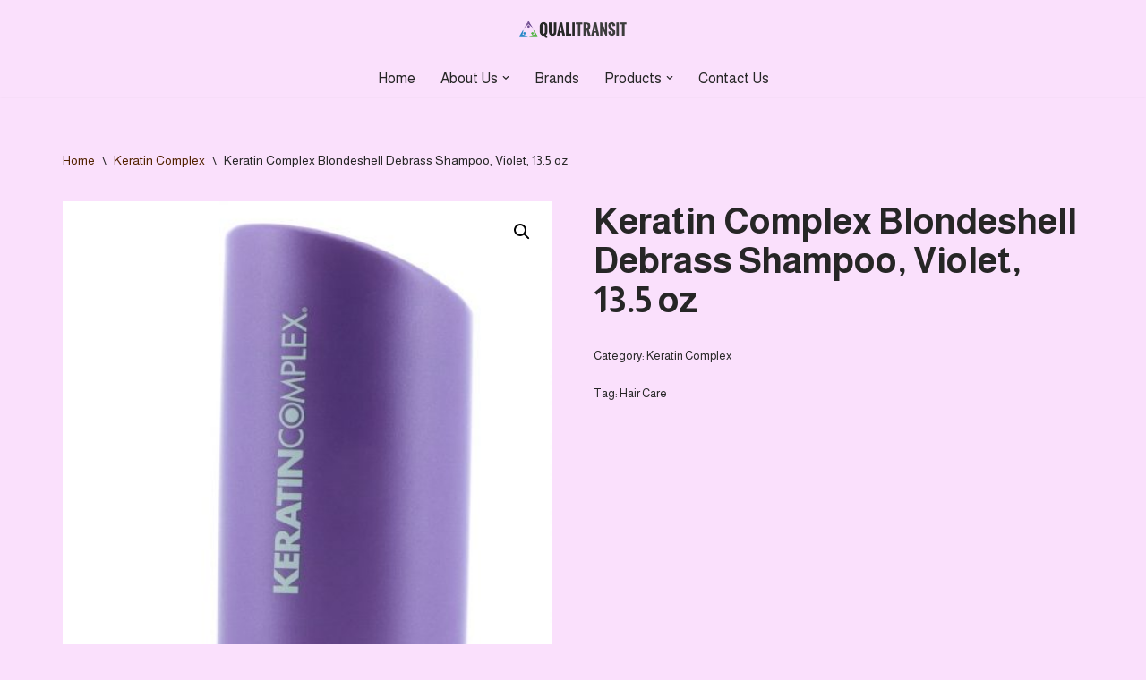

--- FILE ---
content_type: text/html; charset=UTF-8
request_url: https://qualitransithealth.com.ph/product/keratin-complex-blondeshell-debrass-shampoo-violet-13-5-oz/
body_size: 99188
content:
<!DOCTYPE html>
<html lang="en-US">

<head>
	
	<meta charset="UTF-8">
	<meta name="viewport" content="width=device-width, initial-scale=1, minimum-scale=1">
	<link rel="profile" href="http://gmpg.org/xfn/11">
		        <style>
            .wopb-swatch {
                min-width: 25px;
                min-height: 25px;
            }
            .wopb-swatch img {
                width: 25px;
                height: 25px;
            }
        </style>

<meta name='robots' content='index, follow, max-image-preview:large, max-snippet:-1, max-video-preview:-1' />

	<!-- This site is optimized with the Yoast SEO plugin v22.6 - https://yoast.com/wordpress/plugins/seo/ -->
	<title>Keratin Complex Blondeshell Debrass Shampoo, Violet, 13.5 oz &#8211; Qualitransit Health &amp; Beauty</title>
	<meta name="description" content="Keratin Complex Blondeshell Debrass Shampoo, Violet, 13.5 oz Qualitransit Health &amp; Beauty Keratin Complex Blondeshell Debrass Shampoo is a must-have for anyone with blonde, silver, or gray hair. This 13.5 oz violet formula is specially designed to neutralize brassy tones and enhance the brightness of blonde hair. Ideal for all hair types, this shampoo is easy to use and provides a deep clean without stripping hair of its natural oils. It helps to nourish and protect hair, leaving it feeling soft and healthy. Its gentle formula is safe for color-treated hair and won&#039;t dry out or damage your locks. Say goodbye to brassy tones with Keratin Complex Blondeshell Debrass Shampoo." />
	<link rel="canonical" href="https://qualitransithealth.com.ph/product/keratin-complex-blondeshell-debrass-shampoo-violet-13-5-oz/" />
	<meta property="og:locale" content="en_US" />
	<meta property="og:type" content="article" />
	<meta property="og:title" content="Keratin Complex Blondeshell Debrass Shampoo, Violet, 13.5 oz &#8211; Qualitransit Health &amp; Beauty" />
	<meta property="og:description" content="Keratin Complex Blondeshell Debrass Shampoo, Violet, 13.5 oz Qualitransit Health &amp; Beauty Keratin Complex Blondeshell Debrass Shampoo is a must-have for anyone with blonde, silver, or gray hair. This 13.5 oz violet formula is specially designed to neutralize brassy tones and enhance the brightness of blonde hair. Ideal for all hair types, this shampoo is easy to use and provides a deep clean without stripping hair of its natural oils. It helps to nourish and protect hair, leaving it feeling soft and healthy. Its gentle formula is safe for color-treated hair and won&#039;t dry out or damage your locks. Say goodbye to brassy tones with Keratin Complex Blondeshell Debrass Shampoo." />
	<meta property="og:url" content="https://qualitransithealth.com.ph/product/keratin-complex-blondeshell-debrass-shampoo-violet-13-5-oz/" />
	<meta property="og:site_name" content="Qualitransit Health &amp; Beauty" />
	<meta property="article:publisher" content="https://www.facebook.com/Qualitransit-Health-Distribution-291886767941644/" />
	<meta property="article:modified_time" content="2023-02-20T06:59:05+00:00" />
	<meta property="og:image" content="https://qualitransithealth.com.ph/wp-content/uploads/2022/01/2802783.jpg" />
	<meta property="og:image:width" content="1022" />
	<meta property="og:image:height" content="1857" />
	<meta property="og:image:type" content="image/jpeg" />
	<meta name="twitter:card" content="summary_large_image" />
	<meta name="twitter:label1" content="Est. reading time" />
	<meta name="twitter:data1" content="1 minute" />
	<script type="application/ld+json" class="yoast-schema-graph">{"@context":"https://schema.org","@graph":[{"@type":"WebPage","@id":"https://qualitransithealth.com.ph/product/keratin-complex-blondeshell-debrass-shampoo-violet-13-5-oz/","url":"https://qualitransithealth.com.ph/product/keratin-complex-blondeshell-debrass-shampoo-violet-13-5-oz/","name":"Keratin Complex Blondeshell Debrass Shampoo, Violet, 13.5 oz &#8211; Qualitransit Health &amp; Beauty","isPartOf":{"@id":"https://qualitransithealth.com.ph/#website"},"primaryImageOfPage":{"@id":"https://qualitransithealth.com.ph/product/keratin-complex-blondeshell-debrass-shampoo-violet-13-5-oz/#primaryimage"},"image":{"@id":"https://qualitransithealth.com.ph/product/keratin-complex-blondeshell-debrass-shampoo-violet-13-5-oz/#primaryimage"},"thumbnailUrl":"https://qualitransithealth.com.ph/wp-content/uploads/2022/01/2802783.jpg","datePublished":"2022-01-27T00:34:10+00:00","dateModified":"2023-02-20T06:59:05+00:00","description":"Keratin Complex Blondeshell Debrass Shampoo, Violet, 13.5 oz Qualitransit Health &amp; Beauty Keratin Complex Blondeshell Debrass Shampoo is a must-have for anyone with blonde, silver, or gray hair. This 13.5 oz violet formula is specially designed to neutralize brassy tones and enhance the brightness of blonde hair. Ideal for all hair types, this shampoo is easy to use and provides a deep clean without stripping hair of its natural oils. It helps to nourish and protect hair, leaving it feeling soft and healthy. Its gentle formula is safe for color-treated hair and won't dry out or damage your locks. Say goodbye to brassy tones with Keratin Complex Blondeshell Debrass Shampoo.","breadcrumb":{"@id":"https://qualitransithealth.com.ph/product/keratin-complex-blondeshell-debrass-shampoo-violet-13-5-oz/#breadcrumb"},"inLanguage":"en-US","potentialAction":[{"@type":"ReadAction","target":["https://qualitransithealth.com.ph/product/keratin-complex-blondeshell-debrass-shampoo-violet-13-5-oz/"]}]},{"@type":"ImageObject","inLanguage":"en-US","@id":"https://qualitransithealth.com.ph/product/keratin-complex-blondeshell-debrass-shampoo-violet-13-5-oz/#primaryimage","url":"https://qualitransithealth.com.ph/wp-content/uploads/2022/01/2802783.jpg","contentUrl":"https://qualitransithealth.com.ph/wp-content/uploads/2022/01/2802783.jpg","width":1022,"height":1857},{"@type":"BreadcrumbList","@id":"https://qualitransithealth.com.ph/product/keratin-complex-blondeshell-debrass-shampoo-violet-13-5-oz/#breadcrumb","itemListElement":[{"@type":"ListItem","position":1,"name":"Home","item":"https://qualitransithealth.com.ph/"},{"@type":"ListItem","position":2,"name":"Product","item":"https://qualitransithealth.com.ph/product/"},{"@type":"ListItem","position":3,"name":"Keratin Complex Blondeshell Debrass Shampoo, Violet, 13.5 oz"}]},{"@type":"WebSite","@id":"https://qualitransithealth.com.ph/#website","url":"https://qualitransithealth.com.ph/","name":"Qualitransit Health &amp; Beauty","description":"Health &amp; Beauty Products Distributor","publisher":{"@id":"https://qualitransithealth.com.ph/#organization"},"potentialAction":[{"@type":"SearchAction","target":{"@type":"EntryPoint","urlTemplate":"https://qualitransithealth.com.ph/?s={search_term_string}"},"query-input":"required name=search_term_string"}],"inLanguage":"en-US"},{"@type":"Organization","@id":"https://qualitransithealth.com.ph/#organization","name":"Qualitransit Health and Beauty","url":"https://qualitransithealth.com.ph/","logo":{"@type":"ImageObject","inLanguage":"en-US","@id":"https://qualitransithealth.com.ph/#/schema/logo/image/","url":"https://qualitransithealth.com.ph/wp-content/uploads/2017/06/favicon.png","contentUrl":"https://qualitransithealth.com.ph/wp-content/uploads/2017/06/favicon.png","width":100,"height":100,"caption":"Qualitransit Health and Beauty"},"image":{"@id":"https://qualitransithealth.com.ph/#/schema/logo/image/"},"sameAs":["https://www.facebook.com/Qualitransit-Health-Distribution-291886767941644/"]}]}</script>
	<!-- / Yoast SEO plugin. -->


<link rel='dns-prefetch' href='//fonts.googleapis.com' />
<link rel="alternate" type="application/rss+xml" title="Qualitransit Health &amp; Beauty &raquo; Feed" href="https://qualitransithealth.com.ph/feed/" />
<link rel="alternate" type="application/rss+xml" title="Qualitransit Health &amp; Beauty &raquo; Comments Feed" href="https://qualitransithealth.com.ph/comments/feed/" />
<link rel="alternate" type="application/rss+xml" title="Qualitransit Health &amp; Beauty &raquo; Keratin Complex Blondeshell Debrass Shampoo, Violet, 13.5 oz Comments Feed" href="https://qualitransithealth.com.ph/product/keratin-complex-blondeshell-debrass-shampoo-violet-13-5-oz/feed/" />
<script>
window._wpemojiSettings = {"baseUrl":"https:\/\/s.w.org\/images\/core\/emoji\/15.0.3\/72x72\/","ext":".png","svgUrl":"https:\/\/s.w.org\/images\/core\/emoji\/15.0.3\/svg\/","svgExt":".svg","source":{"concatemoji":"https:\/\/qualitransithealth.com.ph\/wp-includes\/js\/wp-emoji-release.min.js?ver=6.5.7"}};
/*! This file is auto-generated */
!function(i,n){var o,s,e;function c(e){try{var t={supportTests:e,timestamp:(new Date).valueOf()};sessionStorage.setItem(o,JSON.stringify(t))}catch(e){}}function p(e,t,n){e.clearRect(0,0,e.canvas.width,e.canvas.height),e.fillText(t,0,0);var t=new Uint32Array(e.getImageData(0,0,e.canvas.width,e.canvas.height).data),r=(e.clearRect(0,0,e.canvas.width,e.canvas.height),e.fillText(n,0,0),new Uint32Array(e.getImageData(0,0,e.canvas.width,e.canvas.height).data));return t.every(function(e,t){return e===r[t]})}function u(e,t,n){switch(t){case"flag":return n(e,"\ud83c\udff3\ufe0f\u200d\u26a7\ufe0f","\ud83c\udff3\ufe0f\u200b\u26a7\ufe0f")?!1:!n(e,"\ud83c\uddfa\ud83c\uddf3","\ud83c\uddfa\u200b\ud83c\uddf3")&&!n(e,"\ud83c\udff4\udb40\udc67\udb40\udc62\udb40\udc65\udb40\udc6e\udb40\udc67\udb40\udc7f","\ud83c\udff4\u200b\udb40\udc67\u200b\udb40\udc62\u200b\udb40\udc65\u200b\udb40\udc6e\u200b\udb40\udc67\u200b\udb40\udc7f");case"emoji":return!n(e,"\ud83d\udc26\u200d\u2b1b","\ud83d\udc26\u200b\u2b1b")}return!1}function f(e,t,n){var r="undefined"!=typeof WorkerGlobalScope&&self instanceof WorkerGlobalScope?new OffscreenCanvas(300,150):i.createElement("canvas"),a=r.getContext("2d",{willReadFrequently:!0}),o=(a.textBaseline="top",a.font="600 32px Arial",{});return e.forEach(function(e){o[e]=t(a,e,n)}),o}function t(e){var t=i.createElement("script");t.src=e,t.defer=!0,i.head.appendChild(t)}"undefined"!=typeof Promise&&(o="wpEmojiSettingsSupports",s=["flag","emoji"],n.supports={everything:!0,everythingExceptFlag:!0},e=new Promise(function(e){i.addEventListener("DOMContentLoaded",e,{once:!0})}),new Promise(function(t){var n=function(){try{var e=JSON.parse(sessionStorage.getItem(o));if("object"==typeof e&&"number"==typeof e.timestamp&&(new Date).valueOf()<e.timestamp+604800&&"object"==typeof e.supportTests)return e.supportTests}catch(e){}return null}();if(!n){if("undefined"!=typeof Worker&&"undefined"!=typeof OffscreenCanvas&&"undefined"!=typeof URL&&URL.createObjectURL&&"undefined"!=typeof Blob)try{var e="postMessage("+f.toString()+"("+[JSON.stringify(s),u.toString(),p.toString()].join(",")+"));",r=new Blob([e],{type:"text/javascript"}),a=new Worker(URL.createObjectURL(r),{name:"wpTestEmojiSupports"});return void(a.onmessage=function(e){c(n=e.data),a.terminate(),t(n)})}catch(e){}c(n=f(s,u,p))}t(n)}).then(function(e){for(var t in e)n.supports[t]=e[t],n.supports.everything=n.supports.everything&&n.supports[t],"flag"!==t&&(n.supports.everythingExceptFlag=n.supports.everythingExceptFlag&&n.supports[t]);n.supports.everythingExceptFlag=n.supports.everythingExceptFlag&&!n.supports.flag,n.DOMReady=!1,n.readyCallback=function(){n.DOMReady=!0}}).then(function(){return e}).then(function(){var e;n.supports.everything||(n.readyCallback(),(e=n.source||{}).concatemoji?t(e.concatemoji):e.wpemoji&&e.twemoji&&(t(e.twemoji),t(e.wpemoji)))}))}((window,document),window._wpemojiSettings);
</script>
<link rel='stylesheet' id='dashicons-css' href='https://qualitransithealth.com.ph/wp-includes/css/dashicons.min.css?ver=6.5.7' media='all' />
<link rel='stylesheet' id='thickbox-css' href='https://qualitransithealth.com.ph/wp-includes/js/thickbox/thickbox.css?ver=6.5.7' media='all' />
<style id='wp-emoji-styles-inline-css'>

	img.wp-smiley, img.emoji {
		display: inline !important;
		border: none !important;
		box-shadow: none !important;
		height: 1em !important;
		width: 1em !important;
		margin: 0 0.07em !important;
		vertical-align: -0.1em !important;
		background: none !important;
		padding: 0 !important;
	}
</style>
<link rel='stylesheet' id='wp-block-library-css' href='https://qualitransithealth.com.ph/wp-includes/css/dist/block-library/style.min.css?ver=6.5.7' media='all' />
<link rel='stylesheet' id='ugb-style-css-v2-css' href='https://qualitransithealth.com.ph/wp-content/plugins/stackable-ultimate-gutenberg-blocks/dist/deprecated/frontend_blocks_deprecated_v2.css?ver=3.1.4' media='all' />
<style id='ugb-style-css-v2-inline-css'>
:root {--stk-block-width-default-detected: 1200px;}
:root {
			--content-width: 1200px;
		}
</style>
<style id='classic-theme-styles-inline-css'>
/*! This file is auto-generated */
.wp-block-button__link{color:#fff;background-color:#32373c;border-radius:9999px;box-shadow:none;text-decoration:none;padding:calc(.667em + 2px) calc(1.333em + 2px);font-size:1.125em}.wp-block-file__button{background:#32373c;color:#fff;text-decoration:none}
</style>
<style id='global-styles-inline-css'>
body{--wp--preset--color--black: #000000;--wp--preset--color--cyan-bluish-gray: #abb8c3;--wp--preset--color--white: #ffffff;--wp--preset--color--pale-pink: #f78da7;--wp--preset--color--vivid-red: #cf2e2e;--wp--preset--color--luminous-vivid-orange: #ff6900;--wp--preset--color--luminous-vivid-amber: #fcb900;--wp--preset--color--light-green-cyan: #7bdcb5;--wp--preset--color--vivid-green-cyan: #00d084;--wp--preset--color--pale-cyan-blue: #8ed1fc;--wp--preset--color--vivid-cyan-blue: #0693e3;--wp--preset--color--vivid-purple: #9b51e0;--wp--preset--color--neve-link-color: var(--nv-primary-accent);--wp--preset--color--neve-link-hover-color: var(--nv-secondary-accent);--wp--preset--color--nv-site-bg: var(--nv-site-bg);--wp--preset--color--nv-light-bg: var(--nv-light-bg);--wp--preset--color--nv-dark-bg: var(--nv-dark-bg);--wp--preset--color--neve-text-color: var(--nv-text-color);--wp--preset--color--nv-text-dark-bg: var(--nv-text-dark-bg);--wp--preset--color--nv-c-1: var(--nv-c-1);--wp--preset--color--nv-c-2: var(--nv-c-2);--wp--preset--gradient--vivid-cyan-blue-to-vivid-purple: linear-gradient(135deg,rgba(6,147,227,1) 0%,rgb(155,81,224) 100%);--wp--preset--gradient--light-green-cyan-to-vivid-green-cyan: linear-gradient(135deg,rgb(122,220,180) 0%,rgb(0,208,130) 100%);--wp--preset--gradient--luminous-vivid-amber-to-luminous-vivid-orange: linear-gradient(135deg,rgba(252,185,0,1) 0%,rgba(255,105,0,1) 100%);--wp--preset--gradient--luminous-vivid-orange-to-vivid-red: linear-gradient(135deg,rgba(255,105,0,1) 0%,rgb(207,46,46) 100%);--wp--preset--gradient--very-light-gray-to-cyan-bluish-gray: linear-gradient(135deg,rgb(238,238,238) 0%,rgb(169,184,195) 100%);--wp--preset--gradient--cool-to-warm-spectrum: linear-gradient(135deg,rgb(74,234,220) 0%,rgb(151,120,209) 20%,rgb(207,42,186) 40%,rgb(238,44,130) 60%,rgb(251,105,98) 80%,rgb(254,248,76) 100%);--wp--preset--gradient--blush-light-purple: linear-gradient(135deg,rgb(255,206,236) 0%,rgb(152,150,240) 100%);--wp--preset--gradient--blush-bordeaux: linear-gradient(135deg,rgb(254,205,165) 0%,rgb(254,45,45) 50%,rgb(107,0,62) 100%);--wp--preset--gradient--luminous-dusk: linear-gradient(135deg,rgb(255,203,112) 0%,rgb(199,81,192) 50%,rgb(65,88,208) 100%);--wp--preset--gradient--pale-ocean: linear-gradient(135deg,rgb(255,245,203) 0%,rgb(182,227,212) 50%,rgb(51,167,181) 100%);--wp--preset--gradient--electric-grass: linear-gradient(135deg,rgb(202,248,128) 0%,rgb(113,206,126) 100%);--wp--preset--gradient--midnight: linear-gradient(135deg,rgb(2,3,129) 0%,rgb(40,116,252) 100%);--wp--preset--font-size--small: 13px;--wp--preset--font-size--medium: 20px;--wp--preset--font-size--large: 36px;--wp--preset--font-size--x-large: 42px;--wp--preset--spacing--20: 0.44rem;--wp--preset--spacing--30: 0.67rem;--wp--preset--spacing--40: 1rem;--wp--preset--spacing--50: 1.5rem;--wp--preset--spacing--60: 2.25rem;--wp--preset--spacing--70: 3.38rem;--wp--preset--spacing--80: 5.06rem;--wp--preset--shadow--natural: 6px 6px 9px rgba(0, 0, 0, 0.2);--wp--preset--shadow--deep: 12px 12px 50px rgba(0, 0, 0, 0.4);--wp--preset--shadow--sharp: 6px 6px 0px rgba(0, 0, 0, 0.2);--wp--preset--shadow--outlined: 6px 6px 0px -3px rgba(255, 255, 255, 1), 6px 6px rgba(0, 0, 0, 1);--wp--preset--shadow--crisp: 6px 6px 0px rgba(0, 0, 0, 1);}:where(.is-layout-flex){gap: 0.5em;}:where(.is-layout-grid){gap: 0.5em;}body .is-layout-flex{display: flex;}body .is-layout-flex{flex-wrap: wrap;align-items: center;}body .is-layout-flex > *{margin: 0;}body .is-layout-grid{display: grid;}body .is-layout-grid > *{margin: 0;}:where(.wp-block-columns.is-layout-flex){gap: 2em;}:where(.wp-block-columns.is-layout-grid){gap: 2em;}:where(.wp-block-post-template.is-layout-flex){gap: 1.25em;}:where(.wp-block-post-template.is-layout-grid){gap: 1.25em;}.has-black-color{color: var(--wp--preset--color--black) !important;}.has-cyan-bluish-gray-color{color: var(--wp--preset--color--cyan-bluish-gray) !important;}.has-white-color{color: var(--wp--preset--color--white) !important;}.has-pale-pink-color{color: var(--wp--preset--color--pale-pink) !important;}.has-vivid-red-color{color: var(--wp--preset--color--vivid-red) !important;}.has-luminous-vivid-orange-color{color: var(--wp--preset--color--luminous-vivid-orange) !important;}.has-luminous-vivid-amber-color{color: var(--wp--preset--color--luminous-vivid-amber) !important;}.has-light-green-cyan-color{color: var(--wp--preset--color--light-green-cyan) !important;}.has-vivid-green-cyan-color{color: var(--wp--preset--color--vivid-green-cyan) !important;}.has-pale-cyan-blue-color{color: var(--wp--preset--color--pale-cyan-blue) !important;}.has-vivid-cyan-blue-color{color: var(--wp--preset--color--vivid-cyan-blue) !important;}.has-vivid-purple-color{color: var(--wp--preset--color--vivid-purple) !important;}.has-neve-link-color-color{color: var(--wp--preset--color--neve-link-color) !important;}.has-neve-link-hover-color-color{color: var(--wp--preset--color--neve-link-hover-color) !important;}.has-nv-site-bg-color{color: var(--wp--preset--color--nv-site-bg) !important;}.has-nv-light-bg-color{color: var(--wp--preset--color--nv-light-bg) !important;}.has-nv-dark-bg-color{color: var(--wp--preset--color--nv-dark-bg) !important;}.has-neve-text-color-color{color: var(--wp--preset--color--neve-text-color) !important;}.has-nv-text-dark-bg-color{color: var(--wp--preset--color--nv-text-dark-bg) !important;}.has-nv-c-1-color{color: var(--wp--preset--color--nv-c-1) !important;}.has-nv-c-2-color{color: var(--wp--preset--color--nv-c-2) !important;}.has-black-background-color{background-color: var(--wp--preset--color--black) !important;}.has-cyan-bluish-gray-background-color{background-color: var(--wp--preset--color--cyan-bluish-gray) !important;}.has-white-background-color{background-color: var(--wp--preset--color--white) !important;}.has-pale-pink-background-color{background-color: var(--wp--preset--color--pale-pink) !important;}.has-vivid-red-background-color{background-color: var(--wp--preset--color--vivid-red) !important;}.has-luminous-vivid-orange-background-color{background-color: var(--wp--preset--color--luminous-vivid-orange) !important;}.has-luminous-vivid-amber-background-color{background-color: var(--wp--preset--color--luminous-vivid-amber) !important;}.has-light-green-cyan-background-color{background-color: var(--wp--preset--color--light-green-cyan) !important;}.has-vivid-green-cyan-background-color{background-color: var(--wp--preset--color--vivid-green-cyan) !important;}.has-pale-cyan-blue-background-color{background-color: var(--wp--preset--color--pale-cyan-blue) !important;}.has-vivid-cyan-blue-background-color{background-color: var(--wp--preset--color--vivid-cyan-blue) !important;}.has-vivid-purple-background-color{background-color: var(--wp--preset--color--vivid-purple) !important;}.has-neve-link-color-background-color{background-color: var(--wp--preset--color--neve-link-color) !important;}.has-neve-link-hover-color-background-color{background-color: var(--wp--preset--color--neve-link-hover-color) !important;}.has-nv-site-bg-background-color{background-color: var(--wp--preset--color--nv-site-bg) !important;}.has-nv-light-bg-background-color{background-color: var(--wp--preset--color--nv-light-bg) !important;}.has-nv-dark-bg-background-color{background-color: var(--wp--preset--color--nv-dark-bg) !important;}.has-neve-text-color-background-color{background-color: var(--wp--preset--color--neve-text-color) !important;}.has-nv-text-dark-bg-background-color{background-color: var(--wp--preset--color--nv-text-dark-bg) !important;}.has-nv-c-1-background-color{background-color: var(--wp--preset--color--nv-c-1) !important;}.has-nv-c-2-background-color{background-color: var(--wp--preset--color--nv-c-2) !important;}.has-black-border-color{border-color: var(--wp--preset--color--black) !important;}.has-cyan-bluish-gray-border-color{border-color: var(--wp--preset--color--cyan-bluish-gray) !important;}.has-white-border-color{border-color: var(--wp--preset--color--white) !important;}.has-pale-pink-border-color{border-color: var(--wp--preset--color--pale-pink) !important;}.has-vivid-red-border-color{border-color: var(--wp--preset--color--vivid-red) !important;}.has-luminous-vivid-orange-border-color{border-color: var(--wp--preset--color--luminous-vivid-orange) !important;}.has-luminous-vivid-amber-border-color{border-color: var(--wp--preset--color--luminous-vivid-amber) !important;}.has-light-green-cyan-border-color{border-color: var(--wp--preset--color--light-green-cyan) !important;}.has-vivid-green-cyan-border-color{border-color: var(--wp--preset--color--vivid-green-cyan) !important;}.has-pale-cyan-blue-border-color{border-color: var(--wp--preset--color--pale-cyan-blue) !important;}.has-vivid-cyan-blue-border-color{border-color: var(--wp--preset--color--vivid-cyan-blue) !important;}.has-vivid-purple-border-color{border-color: var(--wp--preset--color--vivid-purple) !important;}.has-neve-link-color-border-color{border-color: var(--wp--preset--color--neve-link-color) !important;}.has-neve-link-hover-color-border-color{border-color: var(--wp--preset--color--neve-link-hover-color) !important;}.has-nv-site-bg-border-color{border-color: var(--wp--preset--color--nv-site-bg) !important;}.has-nv-light-bg-border-color{border-color: var(--wp--preset--color--nv-light-bg) !important;}.has-nv-dark-bg-border-color{border-color: var(--wp--preset--color--nv-dark-bg) !important;}.has-neve-text-color-border-color{border-color: var(--wp--preset--color--neve-text-color) !important;}.has-nv-text-dark-bg-border-color{border-color: var(--wp--preset--color--nv-text-dark-bg) !important;}.has-nv-c-1-border-color{border-color: var(--wp--preset--color--nv-c-1) !important;}.has-nv-c-2-border-color{border-color: var(--wp--preset--color--nv-c-2) !important;}.has-vivid-cyan-blue-to-vivid-purple-gradient-background{background: var(--wp--preset--gradient--vivid-cyan-blue-to-vivid-purple) !important;}.has-light-green-cyan-to-vivid-green-cyan-gradient-background{background: var(--wp--preset--gradient--light-green-cyan-to-vivid-green-cyan) !important;}.has-luminous-vivid-amber-to-luminous-vivid-orange-gradient-background{background: var(--wp--preset--gradient--luminous-vivid-amber-to-luminous-vivid-orange) !important;}.has-luminous-vivid-orange-to-vivid-red-gradient-background{background: var(--wp--preset--gradient--luminous-vivid-orange-to-vivid-red) !important;}.has-very-light-gray-to-cyan-bluish-gray-gradient-background{background: var(--wp--preset--gradient--very-light-gray-to-cyan-bluish-gray) !important;}.has-cool-to-warm-spectrum-gradient-background{background: var(--wp--preset--gradient--cool-to-warm-spectrum) !important;}.has-blush-light-purple-gradient-background{background: var(--wp--preset--gradient--blush-light-purple) !important;}.has-blush-bordeaux-gradient-background{background: var(--wp--preset--gradient--blush-bordeaux) !important;}.has-luminous-dusk-gradient-background{background: var(--wp--preset--gradient--luminous-dusk) !important;}.has-pale-ocean-gradient-background{background: var(--wp--preset--gradient--pale-ocean) !important;}.has-electric-grass-gradient-background{background: var(--wp--preset--gradient--electric-grass) !important;}.has-midnight-gradient-background{background: var(--wp--preset--gradient--midnight) !important;}.has-small-font-size{font-size: var(--wp--preset--font-size--small) !important;}.has-medium-font-size{font-size: var(--wp--preset--font-size--medium) !important;}.has-large-font-size{font-size: var(--wp--preset--font-size--large) !important;}.has-x-large-font-size{font-size: var(--wp--preset--font-size--x-large) !important;}
.wp-block-navigation a:where(:not(.wp-element-button)){color: inherit;}
:where(.wp-block-post-template.is-layout-flex){gap: 1.25em;}:where(.wp-block-post-template.is-layout-grid){gap: 1.25em;}
:where(.wp-block-columns.is-layout-flex){gap: 2em;}:where(.wp-block-columns.is-layout-grid){gap: 2em;}
.wp-block-pullquote{font-size: 1.5em;line-height: 1.6;}
</style>
<style id='productx-global-style-inline-css'>
:root {
			--productx-color1: #037fff;
			--productx-color2: #026fe0;
			--productx-color3: #071323;
			--productx-color4: #132133;
			--productx-color5: #34495e;
			--productx-color6: #787676;
			--productx-color7: #f0f2f3;
			--productx-color8: #f8f9fa;
			--productx-color9: #ffffff;
			}
</style>
<link rel='stylesheet' id='wopb-style-css' href='https://qualitransithealth.com.ph/wp-content/plugins/product-blocks/assets/css/blocks.style.css?ver=3.1.14' media='all' />
<link rel='stylesheet' id='wopb-css-css' href='https://qualitransithealth.com.ph/wp-content/plugins/product-blocks/assets/css/wopb.css?ver=3.1.14' media='all' />
<link rel='stylesheet' id='photoswipe-css' href='https://qualitransithealth.com.ph/wp-content/plugins/woocommerce/assets/css/photoswipe/photoswipe.min.css?ver=8.8.6' media='all' />
<link rel='stylesheet' id='photoswipe-default-skin-css' href='https://qualitransithealth.com.ph/wp-content/plugins/woocommerce/assets/css/photoswipe/default-skin/default-skin.min.css?ver=8.8.6' media='all' />
<link rel='stylesheet' id='woocommerce-layout-css' href='https://qualitransithealth.com.ph/wp-content/plugins/woocommerce/assets/css/woocommerce-layout.css?ver=8.8.6' media='all' />
<link rel='stylesheet' id='woocommerce-smallscreen-css' href='https://qualitransithealth.com.ph/wp-content/plugins/woocommerce/assets/css/woocommerce-smallscreen.css?ver=8.8.6' media='only screen and (max-width: 768px)' />
<link rel='stylesheet' id='woocommerce-general-css' href='https://qualitransithealth.com.ph/wp-content/plugins/woocommerce/assets/css/woocommerce.css?ver=8.8.6' media='all' />
<style id='woocommerce-inline-inline-css'>
.woocommerce form .form-row .required { visibility: visible; }
</style>
<link rel='stylesheet' id='woocommerce-pre-orders-main-css-css' href='https://qualitransithealth.com.ph/wp-content/plugins/pre-orders-for-woocommerce/media/css/main.css?ver=2.0.1' media='all' />
<link rel='stylesheet' id='neve-woocommerce-css' href='https://qualitransithealth.com.ph/wp-content/themes/neve/assets/css/woocommerce.min.css?ver=3.8.7' media='all' />
<link rel='stylesheet' id='neve-style-css' href='https://qualitransithealth.com.ph/wp-content/themes/neve/style-main-new.min.css?ver=3.8.7' media='all' />
<style id='neve-style-inline-css'>
.nv-meta-list li.meta:not(:last-child):after { content:"/" }.nv-meta-list .no-mobile{
			display:none;
		}.nv-meta-list li.last::after{
			content: ""!important;
		}@media (min-width: 769px) {
			.nv-meta-list .no-mobile {
				display: inline-block;
			}
			.nv-meta-list li.last:not(:last-child)::after {
		 		content: "/" !important;
			}
		}
 :root{ --container: 748px;--postwidth:100%; --primarybtnbg: var(--nv-primary-accent); --primarybtnhoverbg: var(--nv-primary-accent); --primarybtncolor: #fff; --secondarybtncolor: var(--nv-primary-accent); --primarybtnhovercolor: #fff; --secondarybtnhovercolor: var(--nv-primary-accent);--primarybtnborderradius:3px;--secondarybtnborderradius:3px;--secondarybtnborderwidth:3px;--btnpadding:13px 15px;--primarybtnpadding:13px 15px;--secondarybtnpadding:calc(13px - 3px) calc(15px - 3px); --bodyfontfamily: Almarai; --bodyfontsize: 15px; --bodylineheight: 1.6; --bodyletterspacing: 0px; --bodyfontweight: 400; --h1fontsize: 36px; --h1fontweight: 700; --h1lineheight: 1.2; --h1letterspacing: 0px; --h1texttransform: none; --h2fontsize: 28px; --h2fontweight: 700; --h2lineheight: 1.3; --h2letterspacing: 0px; --h2texttransform: none; --h3fontsize: 24px; --h3fontweight: 700; --h3lineheight: 1.4; --h3letterspacing: 0px; --h3texttransform: none; --h4fontsize: 20px; --h4fontweight: 700; --h4lineheight: 1.6; --h4letterspacing: 0px; --h4texttransform: none; --h5fontsize: 16px; --h5fontweight: 700; --h5lineheight: 1.6; --h5letterspacing: 0px; --h5texttransform: none; --h6fontsize: 14px; --h6fontweight: 700; --h6lineheight: 1.6; --h6letterspacing: 0px; --h6texttransform: none;--formfieldborderwidth:2px;--formfieldborderradius:3px; --formfieldbgcolor: var(--nv-site-bg); --formfieldbordercolor: #dddddd; --formfieldcolor: var(--nv-text-color);--formfieldpadding:10px 12px; } .single-post-container .alignfull > [class*="__inner-container"], .single-post-container .alignwide > [class*="__inner-container"]{ max-width:718px } .single-product .alignfull > [class*="__inner-container"], .single-product .alignwide > [class*="__inner-container"]{ max-width:718px } .nv-meta-list{ --avatarsize: 20px; } .single .nv-meta-list{ --avatarsize: 20px; } .nv-is-boxed.nv-comments-wrap{ --padding:20px; } .nv-is-boxed.comment-respond{ --padding:20px; } .single:not(.single-product), .page{ --c-vspace:0 0 0 0;; } .global-styled{ --bgcolor: var(--nv-site-bg); } .header-top{ --rowbcolor: var(--nv-light-bg); --color: var(--nv-text-color); --bgcolor: var(--nv-site-bg); } .header-main{ --rowbcolor: var(--nv-light-bg); --color: var(--nv-text-color); --bgcolor: var(--nv-site-bg); } .header-bottom{ --rowbcolor: var(--nv-light-bg); --color: var(--nv-text-color); --bgcolor: var(--nv-site-bg); } .header-menu-sidebar-bg{ --justify: flex-start; --textalign: left;--flexg: 1;--wrapdropdownwidth: auto; --color: var(--nv-text-color); --bgcolor: var(--nv-site-bg); } .header-menu-sidebar{ width: 360px; } .builder-item--logo{ --maxwidth: 120px; --fs: 24px;--padding:10px 0;--margin:0; --textalign: center;--justify: center; } .builder-item--nav-icon,.header-menu-sidebar .close-sidebar-panel .navbar-toggle{ --borderradius:0; } .builder-item--nav-icon{ --label-margin:0 5px 0 0;;--padding:10px 15px;--margin:0; } .builder-item--primary-menu{ --hovercolor: var(--nv-secondary-accent); --hovertextcolor: var(--nv-text-color); --activecolor: var(--nv-primary-accent); --spacing: 20px; --height: 25px;--padding:0;--margin:0; --fontsize: 1em; --lineheight: 1.6; --letterspacing: 0px; --fontweight: 500; --texttransform: none; --iconsize: 1em; } .hfg-is-group.has-primary-menu .inherit-ff{ --inheritedfw: 500; } .footer-top-inner .row{ grid-template-columns:1fr 1fr 1fr; --valign: flex-start; } .footer-top{ --rowbcolor: var(--nv-light-bg); --color: var(--nv-text-color); --bgcolor: var(--nv-site-bg); } .footer-main-inner .row{ grid-template-columns:1fr 1fr 1fr; --valign: flex-start; } .footer-main{ --rowbcolor: var(--nv-light-bg); --color: var(--nv-text-color); --bgcolor: var(--nv-site-bg); } .footer-bottom-inner .row{ grid-template-columns:1fr 1fr 1fr; --valign: flex-start; } .footer-bottom{ --rowbcolor: var(--nv-light-bg); --color: #ffffff; --bgcolor: #111111; } @media(min-width: 576px){ :root{ --container: 992px;--postwidth:50%;--btnpadding:13px 15px;--primarybtnpadding:13px 15px;--secondarybtnpadding:calc(13px - 3px) calc(15px - 3px); --bodyfontsize: 16px; --bodylineheight: 1.6; --bodyletterspacing: 0px; --h1fontsize: 38px; --h1lineheight: 1.2; --h1letterspacing: 0px; --h2fontsize: 30px; --h2lineheight: 1.2; --h2letterspacing: 0px; --h3fontsize: 26px; --h3lineheight: 1.4; --h3letterspacing: 0px; --h4fontsize: 22px; --h4lineheight: 1.5; --h4letterspacing: 0px; --h5fontsize: 18px; --h5lineheight: 1.6; --h5letterspacing: 0px; --h6fontsize: 14px; --h6lineheight: 1.6; --h6letterspacing: 0px; } .single-post-container .alignfull > [class*="__inner-container"], .single-post-container .alignwide > [class*="__inner-container"]{ max-width:962px } .single-product .alignfull > [class*="__inner-container"], .single-product .alignwide > [class*="__inner-container"]{ max-width:962px } .nv-meta-list{ --avatarsize: 20px; } .single .nv-meta-list{ --avatarsize: 20px; } .nv-is-boxed.nv-comments-wrap{ --padding:30px; } .nv-is-boxed.comment-respond{ --padding:30px; } .single:not(.single-product), .page{ --c-vspace:0 0 0 0;; } .header-menu-sidebar-bg{ --justify: flex-start; --textalign: left;--flexg: 1;--wrapdropdownwidth: auto; } .header-menu-sidebar{ width: 360px; } .builder-item--logo{ --maxwidth: 120px; --fs: 24px;--padding:10px 0;--margin:0; --textalign: center;--justify: center; } .builder-item--nav-icon{ --label-margin:0 5px 0 0;;--padding:10px 15px;--margin:0; } .builder-item--primary-menu{ --spacing: 20px; --height: 25px;--padding:0;--margin:0; --fontsize: 1em; --lineheight: 1.6; --letterspacing: 0px; --iconsize: 1em; } }@media(min-width: 960px){ :root{ --container: 1170px;--postwidth:33.333333333333%;--btnpadding:13px 15px;--primarybtnpadding:13px 15px;--secondarybtnpadding:calc(13px - 3px) calc(15px - 3px); --bodyfontsize: 16px; --bodylineheight: 1.7; --bodyletterspacing: 0px; --h1fontsize: 40px; --h1lineheight: 1.1; --h1letterspacing: 0px; --h2fontsize: 32px; --h2lineheight: 1.2; --h2letterspacing: 0px; --h3fontsize: 28px; --h3lineheight: 1.4; --h3letterspacing: 0px; --h4fontsize: 24px; --h4lineheight: 1.5; --h4letterspacing: 0px; --h5fontsize: 20px; --h5lineheight: 1.6; --h5letterspacing: 0px; --h6fontsize: 16px; --h6lineheight: 1.6; --h6letterspacing: 0px; } body:not(.single):not(.archive):not(.blog):not(.search):not(.error404) .neve-main > .container .col, body.post-type-archive-course .neve-main > .container .col, body.post-type-archive-llms_membership .neve-main > .container .col{ max-width: 100%; } body:not(.single):not(.archive):not(.blog):not(.search):not(.error404) .nv-sidebar-wrap, body.post-type-archive-course .nv-sidebar-wrap, body.post-type-archive-llms_membership .nv-sidebar-wrap{ max-width: 0%; } .neve-main > .archive-container .nv-index-posts.col{ max-width: 100%; } .neve-main > .archive-container .nv-sidebar-wrap{ max-width: 0%; } .neve-main > .single-post-container .nv-single-post-wrap.col{ max-width: 70%; } .single-post-container .alignfull > [class*="__inner-container"], .single-post-container .alignwide > [class*="__inner-container"]{ max-width:789px } .container-fluid.single-post-container .alignfull > [class*="__inner-container"], .container-fluid.single-post-container .alignwide > [class*="__inner-container"]{ max-width:calc(70% + 15px) } .neve-main > .single-post-container .nv-sidebar-wrap{ max-width: 30%; } .archive.woocommerce .neve-main > .shop-container .nv-shop.col{ max-width: 70%; } .archive.woocommerce .neve-main > .shop-container .nv-sidebar-wrap{ max-width: 30%; } .single-product .neve-main > .shop-container .nv-shop.col{ max-width: 100%; } .single-product .alignfull > [class*="__inner-container"], .single-product .alignwide > [class*="__inner-container"]{ max-width:1140px } .single-product .container-fluid .alignfull > [class*="__inner-container"], .single-product .alignwide > [class*="__inner-container"]{ max-width:calc(100% + 15px) } .single-product .neve-main > .shop-container .nv-sidebar-wrap{ max-width: 0%; } .nv-meta-list{ --avatarsize: 20px; } .single .nv-meta-list{ --avatarsize: 20px; } .nv-is-boxed.nv-comments-wrap{ --padding:40px; } .nv-is-boxed.comment-respond{ --padding:40px; } .single:not(.single-product), .page{ --c-vspace:0 0 0 0;; } .header-menu-sidebar-bg{ --justify: flex-start; --textalign: left;--flexg: 1;--wrapdropdownwidth: auto; } .header-menu-sidebar{ width: 360px; } .builder-item--logo{ --maxwidth: 120px; --fs: 24px;--padding:10px 0;--margin:0; --textalign: center;--justify: center; } .builder-item--nav-icon{ --label-margin:0 5px 0 0;;--padding:10px 15px;--margin:0; } .builder-item--primary-menu{ --spacing: 20px; --height: 25px;--padding:0;--margin:0; --fontsize: 1em; --lineheight: 1.6; --letterspacing: 0px; --iconsize: 1em; } }:root{--nv-primary-accent:#5c3c00;--nv-secondary-accent:#532300;--nv-site-bg:#fae0fc;--nv-light-bg:#ededed;--nv-dark-bg:#012461;--nv-text-color:#262626;--nv-text-dark-bg:#939393;--nv-c-1:#8078ba;--nv-c-2:#f362b5;--nv-fallback-ff:Arial, Helvetica, sans-serif;}
</style>
<link rel='stylesheet' id='wopb-modal-css-css' href='https://qualitransithealth.com.ph/wp-content/plugins/product-blocks/assets/css/modal.min.css?ver=3.1.14' media='all' />
<link rel='stylesheet' id='wopb-animation-css-css' href='https://qualitransithealth.com.ph/wp-content/plugins/product-blocks/assets/css/animation.min.css?ver=3.1.14' media='all' />
<link rel='stylesheet' id='wopb-compare-style-css' href='https://qualitransithealth.com.ph/wp-content/plugins/product-blocks/addons/compare/css/compare.min.css?ver=3.1.14' media='all' />
<link rel='stylesheet' id='wopb-flip-image-style-css' href='https://qualitransithealth.com.ph/wp-content/plugins/product-blocks/addons/flip_image/css/flip_image.min.css?ver=3.1.14' media='all' />
<link rel='stylesheet' id='wopb-quickview-style-css' href='https://qualitransithealth.com.ph/wp-content/plugins/product-blocks/addons/quick_view/css/quick_view.min.css?ver=3.1.14' media='all' />
<link rel='stylesheet' id='wopb-slick-style-css' href='https://qualitransithealth.com.ph/wp-content/plugins/product-blocks/assets/css/slick.css?ver=3.1.14' media='all' />
<link rel='stylesheet' id='wopb-slick-theme-style-css' href='https://qualitransithealth.com.ph/wp-content/plugins/product-blocks/assets/css/slick-theme.css?ver=3.1.14' media='all' />
<link rel='stylesheet' id='wopb-variation-swatches-style-css' href='https://qualitransithealth.com.ph/wp-content/plugins/product-blocks/addons/variation_swatches/css/variation_swatches.css?ver=3.1.14' media='all' />
<link rel='stylesheet' id='wopb-wishlist-style-css' href='https://qualitransithealth.com.ph/wp-content/plugins/product-blocks/addons/wishlist/css/wishlist.css?ver=3.1.14' media='all' />
<link rel='stylesheet' id='neve-google-font-almarai-css' href='//fonts.googleapis.com/css?family=Almarai%3A400%2C700%2C500&#038;display=swap&#038;ver=3.8.7' media='all' />
<script type="text/template" id="tmpl-variation-template">
	<div class="woocommerce-variation-description">{{{ data.variation.variation_description }}}</div>
	<div class="woocommerce-variation-price">{{{ data.variation.price_html }}}</div>
	<div class="woocommerce-variation-availability">{{{ data.variation.availability_html }}}</div>
</script>
<script type="text/template" id="tmpl-unavailable-variation-template">
	<p>Sorry, this product is unavailable. Please choose a different combination.</p>
</script>
<!--n2css--><script src="https://qualitransithealth.com.ph/wp-includes/js/jquery/jquery.min.js?ver=3.7.1" id="jquery-core-js"></script>
<script src="https://qualitransithealth.com.ph/wp-includes/js/jquery/jquery-migrate.min.js?ver=3.4.1" id="jquery-migrate-js"></script>
<script id="ugb-block-frontend-js-v2-js-extra">
var stackable = {"restUrl":"https:\/\/qualitransithealth.com.ph\/wp-json\/"};
</script>
<script src="https://qualitransithealth.com.ph/wp-content/plugins/stackable-ultimate-gutenberg-blocks/dist/deprecated/frontend_blocks_deprecated_v2.js?ver=3.1.4" id="ugb-block-frontend-js-v2-js"></script>
<script src="https://qualitransithealth.com.ph/wp-content/plugins/woocommerce/assets/js/zoom/jquery.zoom.min.js?ver=1.7.21-wc.8.8.6" id="zoom-js" defer data-wp-strategy="defer"></script>
<script src="https://qualitransithealth.com.ph/wp-content/plugins/woocommerce/assets/js/flexslider/jquery.flexslider.min.js?ver=2.7.2-wc.8.8.6" id="flexslider-js" defer data-wp-strategy="defer"></script>
<script src="https://qualitransithealth.com.ph/wp-content/plugins/woocommerce/assets/js/photoswipe/photoswipe.min.js?ver=4.1.1-wc.8.8.6" id="photoswipe-js" defer data-wp-strategy="defer"></script>
<script src="https://qualitransithealth.com.ph/wp-content/plugins/woocommerce/assets/js/photoswipe/photoswipe-ui-default.min.js?ver=4.1.1-wc.8.8.6" id="photoswipe-ui-default-js" defer data-wp-strategy="defer"></script>
<script id="wc-single-product-js-extra">
var wc_single_product_params = {"i18n_required_rating_text":"Please select a rating","review_rating_required":"yes","flexslider":{"rtl":false,"animation":"slide","smoothHeight":true,"directionNav":false,"controlNav":"thumbnails","slideshow":false,"animationSpeed":500,"animationLoop":false,"allowOneSlide":false},"zoom_enabled":"1","zoom_options":[],"photoswipe_enabled":"1","photoswipe_options":{"shareEl":false,"closeOnScroll":false,"history":false,"hideAnimationDuration":0,"showAnimationDuration":0},"flexslider_enabled":"1"};
</script>
<script src="https://qualitransithealth.com.ph/wp-content/plugins/woocommerce/assets/js/frontend/single-product.min.js?ver=8.8.6" id="wc-single-product-js" defer data-wp-strategy="defer"></script>
<script src="https://qualitransithealth.com.ph/wp-content/plugins/woocommerce/assets/js/jquery-blockui/jquery.blockUI.min.js?ver=2.7.0-wc.8.8.6" id="jquery-blockui-js" defer data-wp-strategy="defer"></script>
<script src="https://qualitransithealth.com.ph/wp-content/plugins/woocommerce/assets/js/js-cookie/js.cookie.min.js?ver=2.1.4-wc.8.8.6" id="js-cookie-js" defer data-wp-strategy="defer"></script>
<script id="woocommerce-js-extra">
var woocommerce_params = {"ajax_url":"\/wp-admin\/admin-ajax.php","wc_ajax_url":"\/?wc-ajax=%%endpoint%%"};
</script>
<script src="https://qualitransithealth.com.ph/wp-content/plugins/woocommerce/assets/js/frontend/woocommerce.min.js?ver=8.8.6" id="woocommerce-js" defer data-wp-strategy="defer"></script>
<script src="https://qualitransithealth.com.ph/wp-includes/js/underscore.min.js?ver=1.13.4" id="underscore-js"></script>
<script id="wp-util-js-extra">
var _wpUtilSettings = {"ajax":{"url":"\/wp-admin\/admin-ajax.php"}};
</script>
<script src="https://qualitransithealth.com.ph/wp-includes/js/wp-util.min.js?ver=6.5.7" id="wp-util-js"></script>
<script id="wc-add-to-cart-variation-js-extra">
var wc_add_to_cart_variation_params = {"wc_ajax_url":"\/?wc-ajax=%%endpoint%%","i18n_no_matching_variations_text":"Sorry, no products matched your selection. Please choose a different combination.","i18n_make_a_selection_text":"Please select some product options before adding this product to your cart.","i18n_unavailable_text":"Sorry, this product is unavailable. Please choose a different combination."};
</script>
<script src="https://qualitransithealth.com.ph/wp-content/plugins/woocommerce/assets/js/frontend/add-to-cart-variation.min.js?ver=8.8.6" id="wc-add-to-cart-variation-js" defer data-wp-strategy="defer"></script>
<link rel="https://api.w.org/" href="https://qualitransithealth.com.ph/wp-json/" /><link rel="alternate" type="application/json" href="https://qualitransithealth.com.ph/wp-json/wp/v2/product/4057" /><link rel="EditURI" type="application/rsd+xml" title="RSD" href="https://qualitransithealth.com.ph/xmlrpc.php?rsd" />
<link rel='shortlink' href='https://qualitransithealth.com.ph/?p=4057' />
<link rel="alternate" type="application/json+oembed" href="https://qualitransithealth.com.ph/wp-json/oembed/1.0/embed?url=https%3A%2F%2Fqualitransithealth.com.ph%2Fproduct%2Fkeratin-complex-blondeshell-debrass-shampoo-violet-13-5-oz%2F" />
<link rel="alternate" type="text/xml+oembed" href="https://qualitransithealth.com.ph/wp-json/oembed/1.0/embed?url=https%3A%2F%2Fqualitransithealth.com.ph%2Fproduct%2Fkeratin-complex-blondeshell-debrass-shampoo-violet-13-5-oz%2F&#038;format=xml" />
		<script>
			( function() {
				window.onpageshow = function( event ) {
					// Defined window.wpforms means that a form exists on a page.
					// If so and back/forward button has been clicked,
					// force reload a page to prevent the submit button state stuck.
					if ( typeof window.wpforms !== 'undefined' && event.persisted ) {
						window.location.reload();
					}
				};
			}() );
		</script>
			<noscript><style>.woocommerce-product-gallery{ opacity: 1 !important; }</style></noscript>
	<style id="wopb-compare-internal-style">.wopb-compare-wrapper, .wopb-compare-table td p, .wopb-modal-toaster {
                    color: #5A5A5A;
                    font-size: 16px;
                    font-weight: 400;
                }
                .wopb-compare-wrapper .wopb-compare-table {
                    background: #FFFFFF;
                }
                .wopb-compare-table tr th {
                    color: #070C1A !important;
                    font-size: 16px;
                    font-weight: 400;
                    text-transform: capitalize;
                }
                .wopb-compare-table th, .wopb-compare-table td {
                    border: 1px solid #E5E5E5 !important;
                    padding: 12px 12px !important;;
                }
                .wopb-compare-table tbody tr:nth-child(odd) td, .wopb-compare-table tbody tr:nth-child(odd) th {
                    background:  !important;
                }
                .wopb-compare-table tbody tr:nth-child(even) td, .wopb-compare-table tbody tr:nth-child(even) th {
                    background:  !important;
                }
                .wopb-compare-wrapper a:not(.wopb-compare-addon-btn), a.wopb-compare-btn.wopb-compare-addon-btn.wopb-link {
                    color: #FF5845;
                }
                .wopb-compare-wrapper a:not(.wopb-compare-addon-btn):hover, a.wopb-compare-btn.wopb-compare-addon-btn.wopb-link:hover {
                    color: #333;
                }
                a.wopb-compare-btn.wopb-compare-addon-btn.wopb-link svg path {
                    stroke: #FF5845;
                }
                a.wopb-compare-btn.wopb-compare-addon-btn.wopb-link:hover svg path {
                    stroke: #333;
                }
                .wopb-compare-wrapper a:hover, .wopb-compare-addon-btn:hover, a.wopb-compare-btn.wopb-compare-addon-btn.wopb-link:hover {
                    color: #333;
                }
                a.wopb-compare-btn.wopb-compare-addon-btn.wopb-link:hover svg path {
                    stroke: #333;
                }
                .wopb-compare-addon-btn {
                    font-size: 16px;
                    font-weight: 400;
                    text-transform: capitalize;
                }
                .wopb-compare-addon-btn:not(.wopb-link) {
                    background: #FF5845 !important;
                    padding: 6px 12px;
                    border-radius: 4px;
                }
                .wopb-compare-addon-btn:not(.wopb-link):hover {
                    background: #333 !important;
                }
                .wopb-compare-addon-btn:hover svg path {
                    stroke: #333;
                }
                .wopb-title-row td a {
                    font-size: 14px;
                    font-weight: 400;
                }
        </style><style id="wopb-quickview-internal-style">.wopb-quick-view-wrapper .wopb-modal-content, .wopb-popup-body:has(.wopb-quick-view-wrapper), .wopb-quick-view-wrapper .wopb-zoom-image-outer.wopb-zoom-1 {
                    background: #FFFFFF !important;
                }
                .wopb-quick-view-wrapper {
                    color: #5A5A5A;
                    font-size: 16px;
                    font-weight: 400;
                }
                .wopb-quick-view-wrapper .wopb-rating-info>div {
                    border-color: #E5E5E533;
                }
                .wopb-quick-view-image div.wopb-image-sticky, .wopb-quick-view-image.wopb-image-sticky {
                    background: #FFFFFF;
                }
                .wopb-quick-view-gallery.wopb-custom {
                    max-width: px;
                }
                .wopb-quick-view-gallery.wopb-custom .wopb-thumbnail .wopb-main-image  {
                    height: px;
                }
                .wopb-quick-view-wrapper .wopb-quick-view-content {
                    gap: 15px;
                }
                .wopb-quick-view-wrapper .wopb-product-info {
                    gap: 15px;
                    border-color: #E5E5E533;
                }
                .wopb-quick-view-wrapper .product_title {
                    color: #070C1A;
                    font-size: 32px;
                    font-weight: 400;
                    text-transform: capitalize;
                }
                .wopb-quick-view-wrapper .price del {
                    color: #5A5A5A;
                    opacity: 0.5;
                }
                .wopb-quick-view-wrapper .price del span bdi {
                    color: #5A5A5A;
                }
                .wopb-quick-view-wrapper form.cart .quantity {
                    color: #5A5A5A;
                    margin-bottom: 15px;
                    padding-bottom: 15px;
                    border-color: #E5E5E533;
                }
                .wopb-quick-view-wrapper form.cart .quantity:before {
                    color: #5A5A5A;
                }
                .wopb-quick-view-wrapper form.cart .quantity svg path {
                    fill: #5A5A5A;
                }
                .wopb-quick-view-wrapper .wopb-add-to-cart-minus, .wopb-quick-view-wrapper .wopb-add-to-cart-plus, .wopb-quick-view-wrapper input.qty {
                    border: 1px solid #E5E5E5 !important;
                }
                .wopb-quick-view-wrapper form.cart .quantity input.qty {
                    color: #5A5A5A;
                }
                .wopb-quick-view-wrapper form.cart .quantity span:hover {
                    background: #333 
                }
                .wopb-quick-view-wrapper .single_add_to_cart_button.wopb-quickview-buy-btn {
                    margin-top: calc(15px - (15px * 0.6));
                    color: #ffffff;
                }
                .wopb-quick-view-wrapper .product_meta {
                    padding-top: 15px;
                    border-color: #E5E5E533;
                }
                .wopb-quick-view-wrapper .wopb-product-details {
                    padding-top: 15px;
                    color: #FF5845;
                    border-color: #E5E5E533;
                }
                .wopb-quick-view-wrapper .wopb-product-details:hover {
                    color: #333;
                }
                .wopb-quick-view-wrapper .wopb-product-social-share {
                    padding-top: 15px;
                    border-color: #E5E5E533;
                }
                .wopb-quick-view-wrapper .wopb-product-social-share a:hover {
                    background: #333;
                }
                .wopb-quick-addon-btn {
                    font-size: 16px;
                    font-weight: 400;
                    text-transform: capitalize;
                }
                .wopb-quick-addon-btn:not(.wopb-link), .wopb-quick-view-content .single_add_to_cart_button {
                    background: #FF5845 !important;
                    color: #ffffff;
                    padding: 6px 12px;
                    border-radius: 4px;
                }
                .wopb-quick-addon-btn:not(.wopb-link):hover, .wopb-quick-view-content .single_add_to_cart_button:hover {
                    background: #333 !important;
                }
                .wopb-quick-view-wrapper .product_meta span {
                    color: #5A5A5A9c;
                }
                .wopb-quick-view-wrapper .product_meta span span {
                    color: #5A5A5A;
                }
                .wopb-quick-view-wrapper .product_meta span a {
                    color: #FF5845;
                }
                .wopb-quick-view-wrapper .product_meta span a:hover {
                    color: #333;
                }
                .wopb-quick-addon-btn:not(.wopb-link) svg path {
                    stroke: #ffffff;
                }
                .wopb-quick-addon-btn:not(.wopb-link) svg path:not([stroke]) {
                    stroke: none;
                    fill: #ffffff;
                }
                .wopb-quick-addon-btn.wopb-link {
                    color: #FF5845;
                }
                .wopb-quick-addon-btn.wopb-link svg path {
                    stroke: #FF5845;
                }
                .wopb-quick-addon-btn.wopb-link svg path:not([stroke]) {
                    stroke: none;
                    fill: #FF5845;
                }
                .wopb-quick-addon-btn.wopb-link:hover {
                    color: #333;
                }
                .wopb-quick-addon-btn.wopb-link:hover svg path {
                    stroke: #333;
                }
                .wopb-quick-addon-btn.wopb-link:hover svg path:not([stroke]) {
                    stroke: none;
                    fill: #333;
                }
        .wopb-quick-view-image .wopb-thumbnail a {cursor:url("[data-uri]"), pointer;}</style><link rel="icon" href="https://qualitransithealth.com.ph/wp-content/uploads/2017/06/favicon-80x80.png" sizes="32x32" />
<link rel="icon" href="https://qualitransithealth.com.ph/wp-content/uploads/2017/06/favicon.png" sizes="192x192" />
<link rel="apple-touch-icon" href="https://qualitransithealth.com.ph/wp-content/uploads/2017/06/favicon.png" />
<meta name="msapplication-TileImage" content="https://qualitransithealth.com.ph/wp-content/uploads/2017/06/favicon.png" />
		<style id="wp-custom-css">
			#main > div > div > main > div > div > div > section > div > div > form > table > tbody > tr.woocommerce-cart-form__cart-item.cart_item > td.product-quantity > div > input.minus{
	display:none;
}

#main > div > div > main > div > div > div > section > div > div > form > table > tbody > tr.woocommerce-cart-form__cart-item.cart_item > td.product-quantity > div > input.plus{
	display:none;
}

#main > div > div > main > div > div > div > section > div > div > form > table.shop_table.shop_table_responsive.cart.woocommerce-cart-form__contents > tbody > tr:nth-child(2) > td.actions > button.button{
	display:none;
}

#sp-woo-product-slider-451 > div.slick-list.draggable > div > div > a > img{
	height:300px;
	width:auto;
	text-align:center;
	margin: 0 auto;
}

#main > div.container_wrap.container_wrap_first.main_color.fullsize.template-shop.shop_columns_3 > div > main > div > ul > li > div > a > div.thumbnail_container > img{
	height:400px;
	width:auto;
	margin: 0 auto;
}


#sp-woo-product-slider-451 > div.slick-list.draggable > div > div > div > a > img{
	height:300px;
	width:auto;
	margin: 0 auto;
}

#av_section_1 > div > div > div > section > ul > li > div > a > div.thumbnail_container > img{
	height:300px;
	width:auto;
	margin: 0 auto;
}

div.avia-content-slider-inner > div{
	padding-bottom: 5px;
}

#main > div.main_color.container_wrap_first.container_wrap.fullsize > div > main > div > div > div > div > div.avia-content-slider-inner > div > div.slide-entry.flex_column.no_margin.post-entry.slide-entry-overview{
	padding-top: 5px;
}

div.wpsf-product.slick-slide.wpsf-product-img > div.wp-post-image{
	max-height: 500px;
	height:500px;
	width:auto;
	margin: 0 auto;
}

section.related.products > ul > li > div > a > img {
	height:300px !important;
	width:auto;
	margin: 0 auto;
}
		</style>
		
	</head>

<body  class="product-template-default single single-product postid-4057 wp-custom-logo theme-neve stk--is-neve-theme woocommerce woocommerce-page woocommerce-no-js  nv-blog-grid nv-sidebar-full-width menu_sidebar_slide_left" id="neve_body"  >
<div class="wrapper">
	
	<header class="header"  >
		<a class="neve-skip-link show-on-focus" href="#content" >
			Skip to content		</a>
		<div id="header-grid"  class="hfg_header site-header">
	
<nav class="header--row header-main hide-on-mobile hide-on-tablet layout-full-contained nv-navbar has-center header--row"
	data-row-id="main" data-show-on="desktop">

	<div
		class="header--row-inner header-main-inner">
		<div class="container">
			<div
				class="row row--wrapper"
				data-section="hfg_header_layout_main" >
				<div class="hfg-slot left"></div><div class="hfg-slot center"><div class="builder-item desktop-center"><div class="item--inner builder-item--logo"
		data-section="title_tagline"
		data-item-id="logo">
	
<div class="site-logo">
	<a class="brand" href="https://qualitransithealth.com.ph/" title="← Qualitransit Health &amp; Beauty"
			aria-label="Qualitransit Health &amp; Beauty Health &amp; Beauty Products Distributor" rel="home"><img width="436" height="109" src="https://qualitransithealth.com.ph/wp-content/uploads/2017/05/cropped-logo-1.png" class="neve-site-logo skip-lazy" alt="" data-variant="logo" decoding="async" srcset="https://qualitransithealth.com.ph/wp-content/uploads/2017/05/cropped-logo-1.png 436w, https://qualitransithealth.com.ph/wp-content/uploads/2017/05/cropped-logo-1-300x75.png 300w" sizes="(max-width: 436px) 100vw, 436px" /></a></div>
	</div>

</div></div><div class="hfg-slot right"></div>							</div>
		</div>
	</div>
</nav>

<div class="header--row header-bottom hide-on-mobile hide-on-tablet layout-full-contained has-center header--row"
	data-row-id="bottom" data-show-on="desktop">

	<div
		class="header--row-inner header-bottom-inner">
		<div class="container">
			<div
				class="row row--wrapper"
				data-section="hfg_header_layout_bottom" >
				<div class="hfg-slot left"></div><div class="hfg-slot center"><div class="builder-item has-nav"><div class="item--inner builder-item--primary-menu has_menu"
		data-section="header_menu_primary"
		data-item-id="primary-menu">
	<div class="nv-nav-wrap">
	<div role="navigation" class="nav-menu-primary"
			aria-label="Primary Menu">

		<ul id="nv-primary-navigation-bottom" class="primary-menu-ul nav-ul menu-desktop"><li id="menu-item-74" class="menu-item menu-item-type-post_type menu-item-object-page menu-item-home menu-item-74"><div class="wrap"><a href="https://qualitransithealth.com.ph/">Home</a></div></li>
<li id="menu-item-72" class="menu-item menu-item-type-post_type menu-item-object-page menu-item-has-children menu-item-72"><div class="wrap"><a href="https://qualitransithealth.com.ph/about-us/"><span class="menu-item-title-wrap dd-title">About Us</span></a><div role="button" aria-pressed="false" aria-label="Open Submenu" tabindex="0" class="caret-wrap caret 2" style="margin-left:5px;"><span class="caret"><svg fill="currentColor" aria-label="Dropdown" xmlns="http://www.w3.org/2000/svg" viewBox="0 0 448 512"><path d="M207.029 381.476L12.686 187.132c-9.373-9.373-9.373-24.569 0-33.941l22.667-22.667c9.357-9.357 24.522-9.375 33.901-.04L224 284.505l154.745-154.021c9.379-9.335 24.544-9.317 33.901.04l22.667 22.667c9.373 9.373 9.373 24.569 0 33.941L240.971 381.476c-9.373 9.372-24.569 9.372-33.942 0z"/></svg></span></div></div>
<ul class="sub-menu">
	<li id="menu-item-197" class="menu-item menu-item-type-post_type menu-item-object-page menu-item-197"><div class="wrap"><a href="https://qualitransithealth.com.ph/about-us/">About Us</a></div></li>
	<li id="menu-item-94" class="menu-item menu-item-type-post_type menu-item-object-page menu-item-94"><div class="wrap"><a href="https://qualitransithealth.com.ph/our-mission/">Our Mission</a></div></li>
	<li id="menu-item-93" class="menu-item menu-item-type-post_type menu-item-object-page menu-item-93"><div class="wrap"><a href="https://qualitransithealth.com.ph/our-strengths/">Our Strengths</a></div></li>
</ul>
</li>
<li id="menu-item-459" class="menu-item menu-item-type-post_type menu-item-object-page menu-item-459"><div class="wrap"><a href="https://qualitransithealth.com.ph/brands/">Brands</a></div></li>
<li id="menu-item-480" class="menu-item menu-item-type-post_type menu-item-object-page menu-item-has-children menu-item-480"><div class="wrap"><a href="https://qualitransithealth.com.ph/qualitransit-health-products/"><span class="menu-item-title-wrap dd-title">Products</span></a><div role="button" aria-pressed="false" aria-label="Open Submenu" tabindex="0" class="caret-wrap caret 7" style="margin-left:5px;"><span class="caret"><svg fill="currentColor" aria-label="Dropdown" xmlns="http://www.w3.org/2000/svg" viewBox="0 0 448 512"><path d="M207.029 381.476L12.686 187.132c-9.373-9.373-9.373-24.569 0-33.941l22.667-22.667c9.357-9.357 24.522-9.375 33.901-.04L224 284.505l154.745-154.021c9.379-9.335 24.544-9.317 33.901.04l22.667 22.667c9.373 9.373 9.373 24.569 0 33.941L240.971 381.476c-9.373 9.372-24.569 9.372-33.942 0z"/></svg></span></div></div>
<ul class="sub-menu">
	<li id="menu-item-485" class="menu-item menu-item-type-post_type menu-item-object-page menu-item-485"><div class="wrap"><a href="https://qualitransithealth.com.ph/qualitransit-health-products/skin-care/">Skin Care</a></div></li>
	<li id="menu-item-484" class="menu-item menu-item-type-post_type menu-item-object-page menu-item-484"><div class="wrap"><a href="https://qualitransithealth.com.ph/qualitransit-health-products/hair-care/">Hair Care</a></div></li>
	<li id="menu-item-483" class="menu-item menu-item-type-post_type menu-item-object-page menu-item-483"><div class="wrap"><a href="https://qualitransithealth.com.ph/qualitransit-health-products/cosmetics/">Cosmetics</a></div></li>
	<li id="menu-item-481" class="menu-item menu-item-type-post_type menu-item-object-page menu-item-481"><div class="wrap"><a href="https://qualitransithealth.com.ph/qualitransit-health-products/consumer-goods/">Consumer Goods</a></div></li>
	<li id="menu-item-482" class="menu-item menu-item-type-post_type menu-item-object-page menu-item-482"><div class="wrap"><a href="https://qualitransithealth.com.ph/qualitransit-health-products/health-products/">Health Products</a></div></li>
</ul>
</li>
<li id="menu-item-73" class="menu-item menu-item-type-post_type menu-item-object-page menu-item-73"><div class="wrap"><a href="https://qualitransithealth.com.ph/contact-us/">Contact Us</a></div></li>
</ul>	</div>
</div>

	</div>

</div></div><div class="hfg-slot right"></div>							</div>
		</div>
	</div>
</div>


<nav class="header--row header-main hide-on-desktop layout-full-contained nv-navbar header--row"
	data-row-id="main" data-show-on="mobile">

	<div
		class="header--row-inner header-main-inner">
		<div class="container">
			<div
				class="row row--wrapper"
				data-section="hfg_header_layout_main" >
				<div class="hfg-slot left"><div class="builder-item mobile-center tablet-center"><div class="item--inner builder-item--logo"
		data-section="title_tagline"
		data-item-id="logo">
	
<div class="site-logo">
	<a class="brand" href="https://qualitransithealth.com.ph/" title="← Qualitransit Health &amp; Beauty"
			aria-label="Qualitransit Health &amp; Beauty Health &amp; Beauty Products Distributor" rel="home"><img width="436" height="109" src="https://qualitransithealth.com.ph/wp-content/uploads/2017/05/cropped-logo-1.png" class="neve-site-logo skip-lazy" alt="" data-variant="logo" decoding="async" srcset="https://qualitransithealth.com.ph/wp-content/uploads/2017/05/cropped-logo-1.png 436w, https://qualitransithealth.com.ph/wp-content/uploads/2017/05/cropped-logo-1-300x75.png 300w" sizes="(max-width: 436px) 100vw, 436px" /></a></div>
	</div>

</div></div><div class="hfg-slot right"><div class="builder-item mobile-right tablet-right"><div class="item--inner builder-item--nav-icon"
		data-section="header_menu_icon"
		data-item-id="nav-icon">
	<div class="menu-mobile-toggle item-button navbar-toggle-wrapper">
	<button type="button" class=" navbar-toggle"
			value="Navigation Menu"
					aria-label="Navigation Menu "
			aria-expanded="false" onclick="if('undefined' !== typeof toggleAriaClick ) { toggleAriaClick() }">
					<span class="bars">
				<span class="icon-bar"></span>
				<span class="icon-bar"></span>
				<span class="icon-bar"></span>
			</span>
					<span class="screen-reader-text">Navigation Menu</span>
	</button>
</div> <!--.navbar-toggle-wrapper-->


	</div>

</div></div>							</div>
		</div>
	</div>
</nav>

<div
		id="header-menu-sidebar" class="header-menu-sidebar tcb menu-sidebar-panel slide_left hfg-pe"
		data-row-id="sidebar">
	<div id="header-menu-sidebar-bg" class="header-menu-sidebar-bg">
				<div class="close-sidebar-panel navbar-toggle-wrapper">
			<button type="button" class="hamburger is-active  navbar-toggle active" 					value="Navigation Menu"
					aria-label="Navigation Menu "
					aria-expanded="false" onclick="if('undefined' !== typeof toggleAriaClick ) { toggleAriaClick() }">
								<span class="bars">
						<span class="icon-bar"></span>
						<span class="icon-bar"></span>
						<span class="icon-bar"></span>
					</span>
								<span class="screen-reader-text">
			Navigation Menu					</span>
			</button>
		</div>
					<div id="header-menu-sidebar-inner" class="header-menu-sidebar-inner tcb ">
						<div class="builder-item has-nav"><div class="item--inner builder-item--primary-menu has_menu"
		data-section="header_menu_primary"
		data-item-id="primary-menu">
	<div class="nv-nav-wrap">
	<div role="navigation" class="nav-menu-primary"
			aria-label="Primary Menu">

		<ul id="nv-primary-navigation-sidebar" class="primary-menu-ul nav-ul menu-mobile"><li class="menu-item menu-item-type-post_type menu-item-object-page menu-item-home menu-item-74"><div class="wrap"><a href="https://qualitransithealth.com.ph/">Home</a></div></li>
<li class="menu-item menu-item-type-post_type menu-item-object-page menu-item-has-children menu-item-72"><div class="wrap"><a href="https://qualitransithealth.com.ph/about-us/"><span class="menu-item-title-wrap dd-title">About Us</span></a><button tabindex="0" type="button" class="caret-wrap navbar-toggle 2 " style="margin-left:5px;"  aria-label="Toggle About Us"><span class="caret"><svg fill="currentColor" aria-label="Dropdown" xmlns="http://www.w3.org/2000/svg" viewBox="0 0 448 512"><path d="M207.029 381.476L12.686 187.132c-9.373-9.373-9.373-24.569 0-33.941l22.667-22.667c9.357-9.357 24.522-9.375 33.901-.04L224 284.505l154.745-154.021c9.379-9.335 24.544-9.317 33.901.04l22.667 22.667c9.373 9.373 9.373 24.569 0 33.941L240.971 381.476c-9.373 9.372-24.569 9.372-33.942 0z"/></svg></span></button></div>
<ul class="sub-menu">
	<li class="menu-item menu-item-type-post_type menu-item-object-page menu-item-197"><div class="wrap"><a href="https://qualitransithealth.com.ph/about-us/">About Us</a></div></li>
	<li class="menu-item menu-item-type-post_type menu-item-object-page menu-item-94"><div class="wrap"><a href="https://qualitransithealth.com.ph/our-mission/">Our Mission</a></div></li>
	<li class="menu-item menu-item-type-post_type menu-item-object-page menu-item-93"><div class="wrap"><a href="https://qualitransithealth.com.ph/our-strengths/">Our Strengths</a></div></li>
</ul>
</li>
<li class="menu-item menu-item-type-post_type menu-item-object-page menu-item-459"><div class="wrap"><a href="https://qualitransithealth.com.ph/brands/">Brands</a></div></li>
<li class="menu-item menu-item-type-post_type menu-item-object-page menu-item-has-children menu-item-480"><div class="wrap"><a href="https://qualitransithealth.com.ph/qualitransit-health-products/"><span class="menu-item-title-wrap dd-title">Products</span></a><button tabindex="0" type="button" class="caret-wrap navbar-toggle 7 " style="margin-left:5px;"  aria-label="Toggle Products"><span class="caret"><svg fill="currentColor" aria-label="Dropdown" xmlns="http://www.w3.org/2000/svg" viewBox="0 0 448 512"><path d="M207.029 381.476L12.686 187.132c-9.373-9.373-9.373-24.569 0-33.941l22.667-22.667c9.357-9.357 24.522-9.375 33.901-.04L224 284.505l154.745-154.021c9.379-9.335 24.544-9.317 33.901.04l22.667 22.667c9.373 9.373 9.373 24.569 0 33.941L240.971 381.476c-9.373 9.372-24.569 9.372-33.942 0z"/></svg></span></button></div>
<ul class="sub-menu">
	<li class="menu-item menu-item-type-post_type menu-item-object-page menu-item-485"><div class="wrap"><a href="https://qualitransithealth.com.ph/qualitransit-health-products/skin-care/">Skin Care</a></div></li>
	<li class="menu-item menu-item-type-post_type menu-item-object-page menu-item-484"><div class="wrap"><a href="https://qualitransithealth.com.ph/qualitransit-health-products/hair-care/">Hair Care</a></div></li>
	<li class="menu-item menu-item-type-post_type menu-item-object-page menu-item-483"><div class="wrap"><a href="https://qualitransithealth.com.ph/qualitransit-health-products/cosmetics/">Cosmetics</a></div></li>
	<li class="menu-item menu-item-type-post_type menu-item-object-page menu-item-481"><div class="wrap"><a href="https://qualitransithealth.com.ph/qualitransit-health-products/consumer-goods/">Consumer Goods</a></div></li>
	<li class="menu-item menu-item-type-post_type menu-item-object-page menu-item-482"><div class="wrap"><a href="https://qualitransithealth.com.ph/qualitransit-health-products/health-products/">Health Products</a></div></li>
</ul>
</li>
<li class="menu-item menu-item-type-post_type menu-item-object-page menu-item-73"><div class="wrap"><a href="https://qualitransithealth.com.ph/contact-us/">Contact Us</a></div></li>
</ul>	</div>
</div>

	</div>

</div>					</div>
	</div>
</div>
<div class="header-menu-sidebar-overlay hfg-ov hfg-pe" onclick="if('undefined' !== typeof toggleAriaClick ) { toggleAriaClick() }"></div>
</div>
	</header>

	<style>.is-menu-sidebar .header-menu-sidebar { visibility: visible; }.is-menu-sidebar.menu_sidebar_slide_left .header-menu-sidebar { transform: translate3d(0, 0, 0); left: 0; }.is-menu-sidebar.menu_sidebar_slide_right .header-menu-sidebar { transform: translate3d(0, 0, 0); right: 0; }.is-menu-sidebar.menu_sidebar_pull_right .header-menu-sidebar, .is-menu-sidebar.menu_sidebar_pull_left .header-menu-sidebar { transform: translateX(0); }.is-menu-sidebar.menu_sidebar_dropdown .header-menu-sidebar { height: auto; }.is-menu-sidebar.menu_sidebar_dropdown .header-menu-sidebar-inner { max-height: 400px; padding: 20px 0; }.is-menu-sidebar.menu_sidebar_full_canvas .header-menu-sidebar { opacity: 1; }.header-menu-sidebar .menu-item-nav-search:not(.floating) { pointer-events: none; }.header-menu-sidebar .menu-item-nav-search .is-menu-sidebar & { pointer-events: unset; }.nav-ul li:focus-within .wrap.active + .sub-menu { opacity: 1; visibility: visible; }.nav-ul li.neve-mega-menu:focus-within .wrap.active + .sub-menu { display: grid; }.nav-ul li > .wrap { display: flex; align-items: center; position: relative; padding: 0 4px; }.nav-ul:not(.menu-mobile):not(.neve-mega-menu) > li > .wrap > a { padding-top: 1px }</style><style>.header-menu-sidebar .nav-ul li .wrap { padding: 0 4px; }.header-menu-sidebar .nav-ul li .wrap a { flex-grow: 1; display: flex; }.header-menu-sidebar .nav-ul li .wrap a .dd-title { width: var(--wrapdropdownwidth); }.header-menu-sidebar .nav-ul li .wrap button { border: 0; z-index: 1; background: 0; }.header-menu-sidebar .nav-ul li:not([class*=block]):not(.menu-item-has-children) > .wrap > a { padding-right: calc(1em + (18px*2)); text-wrap: wrap; white-space: normal;}.header-menu-sidebar .nav-ul li.menu-item-has-children:not([class*=block]) > .wrap > a { margin-right: calc(-1em - (18px*2)); padding-right: 46px;}</style>

	
	<main id="content" class="neve-main">

<div class="container shop-container"><div class="row">
	<div class="nv-index-posts nv-shop col"><div class="nv-bc-count-wrap"><nav class="woocommerce-breadcrumb" aria-label="Breadcrumb"><a href="https://qualitransithealth.com.ph">Home</a><span class="nv-breadcrumb-delimiter">\</span><a href="https://qualitransithealth.com.ph/product-category/keratin-complex/">Keratin Complex</a><span class="nv-breadcrumb-delimiter">\</span>Keratin Complex Blondeshell Debrass Shampoo, Violet, 13.5 oz</nav></div>
					
			<div class="woocommerce-notices-wrapper"></div><div id="product-4057" class="product type-product post-4057 status-publish first outofstock product_cat-keratin-complex product_tag-hair-care has-post-thumbnail featured shipping-taxable product-type-simple">

	<div class="nv-single-product-top"><div class="woocommerce-product-gallery woocommerce-product-gallery--with-images woocommerce-product-gallery--columns-4 images" data-columns="4" style="opacity: 0; transition: opacity .25s ease-in-out;">
	<div class="woocommerce-product-gallery__wrapper">
		<div data-thumb="https://qualitransithealth.com.ph/wp-content/uploads/2022/01/2802783-100x100.jpg" data-thumb-alt="" class="woocommerce-product-gallery__image"><a href="https://qualitransithealth.com.ph/wp-content/uploads/2022/01/2802783.jpg"><img width="450" height="818" src="https://qualitransithealth.com.ph/wp-content/uploads/2022/01/2802783-450x818.jpg" class="wp-post-image" alt="" title="2802783.jpg" data-caption="" data-src="https://qualitransithealth.com.ph/wp-content/uploads/2022/01/2802783.jpg" data-large_image="https://qualitransithealth.com.ph/wp-content/uploads/2022/01/2802783.jpg" data-large_image_width="1022" data-large_image_height="1857" decoding="async" fetchpriority="high" srcset="https://qualitransithealth.com.ph/wp-content/uploads/2022/01/2802783-450x818.jpg 450w, https://qualitransithealth.com.ph/wp-content/uploads/2022/01/2802783-165x300.jpg 165w, https://qualitransithealth.com.ph/wp-content/uploads/2022/01/2802783-567x1030.jpg 567w, https://qualitransithealth.com.ph/wp-content/uploads/2022/01/2802783-768x1395.jpg 768w, https://qualitransithealth.com.ph/wp-content/uploads/2022/01/2802783-845x1536.jpg 845w, https://qualitransithealth.com.ph/wp-content/uploads/2022/01/2802783.jpg 1022w" sizes="(max-width: 450px) 100vw, 450px" /></a></div>	</div>
</div>

	<div class="summary entry-summary">
		<h1 class="product_title entry-title">Keratin Complex Blondeshell Debrass Shampoo, Violet, 13.5 oz</h1><p class="price"></p>
<div class="product_meta">

	
	
	<span class="posted_in">Category: <a href="https://qualitransithealth.com.ph/product-category/keratin-complex/" rel="tag">Keratin Complex</a></span>
	<span class="tagged_as">Tag: <a href="https://qualitransithealth.com.ph/product-tag/hair-care/" rel="tag">Hair Care</a></span>
	
</div>
	</div>

	</div>
	<div class="woocommerce-tabs wc-tabs-wrapper">
		<ul class="tabs wc-tabs" role="tablist">
							<li class="description_tab" id="tab-title-description" role="tab" aria-controls="tab-description">
					<a href="#tab-description">
						Description					</a>
				</li>
							<li class="reviews_tab" id="tab-title-reviews" role="tab" aria-controls="tab-reviews">
					<a href="#tab-reviews">
						Reviews (0)					</a>
				</li>
					</ul>
					<div class="woocommerce-Tabs-panel woocommerce-Tabs-panel--description panel entry-content wc-tab" id="tab-description" role="tabpanel" aria-labelledby="tab-title-description">
				

<p>Why just be blonde when you can be a Blondeshell. Works in conjunction with Blondeshell purple shampoo to enhance all light hair colours, including yellow blonde hair, silver blonde hair and brassy blonde hair. Lavender oil encourages the growth of healthy blonde hair. A botanical-rich, deep conditioning purple masque that blends keratin and shea butter to restore the hairs softness and strength.</p>
			</div>
					<div class="woocommerce-Tabs-panel woocommerce-Tabs-panel--reviews panel entry-content wc-tab" id="tab-reviews" role="tabpanel" aria-labelledby="tab-title-reviews">
				<div id="reviews" class="woocommerce-Reviews">
	<div id="comments">
		<h2 class="woocommerce-Reviews-title">
			Reviews		</h2>

					<p class="woocommerce-noreviews">There are no reviews yet.</p>
			</div>

			<div id="review_form_wrapper">
			<div id="review_form">
					<div id="respond" class="comment-respond">
		<span id="reply-title" class="comment-reply-title">Be the first to review &ldquo;Keratin Complex Blondeshell Debrass Shampoo, Violet, 13.5 oz&rdquo; <small><a rel="nofollow" id="cancel-comment-reply-link" href="/product/keratin-complex-blondeshell-debrass-shampoo-violet-13-5-oz/#respond" style="display:none;">Cancel reply</a></small></span><form action="https://qualitransithealth.com.ph/wp-comments-post.php" method="post" id="commentform" class="comment-form" novalidate><p class="comment-notes"><span id="email-notes">Your email address will not be published.</span> <span class="required-field-message">Required fields are marked <span class="required">*</span></span></p><div class="comment-form-rating"><label for="rating">Your rating&nbsp;<span class="required">*</span></label><select name="rating" id="rating" required>
						<option value="">Rate&hellip;</option>
						<option value="5">Perfect</option>
						<option value="4">Good</option>
						<option value="3">Average</option>
						<option value="2">Not that bad</option>
						<option value="1">Very poor</option>
					</select></div><p class="comment-form-comment"><label for="comment">Your review&nbsp;<span class="required">*</span></label><textarea id="comment" name="comment" cols="45" rows="8" required></textarea></p><p class="comment-form-author"><label for="author">Name&nbsp;<span class="required">*</span></label><input id="author" name="author" type="text" value="" size="30" required /></p>
<p class="comment-form-email"><label for="email">Email&nbsp;<span class="required">*</span></label><input id="email" name="email" type="email" value="" size="30" required /></p>
<p class="form-submit"><input name="submit" type="submit" id="submit" class="submit" value="Submit" /> <input type='hidden' name='comment_post_ID' value='4057' id='comment_post_ID' />
<input type='hidden' name='comment_parent' id='comment_parent' value='0' />
</p><p style="display: none !important;" class="akismet-fields-container" data-prefix="ak_"><label>&#916;<textarea name="ak_hp_textarea" cols="45" rows="8" maxlength="100"></textarea></label><input type="hidden" id="ak_js_1" name="ak_js" value="93"/><script>document.getElementById( "ak_js_1" ).setAttribute( "value", ( new Date() ).getTime() );</script></p></form>	</div><!-- #respond -->
				</div>
		</div>
	
	<div class="clear"></div>
</div>
			</div>
		
			</div>


	<section class="related products">

					<h2>Related products</h2>
				
		<ul class="products columns-4">

			
					<li class="product type-product post-946 status-publish first outofstock product_cat-abba-pure-performance product_tag-hair-care product_tag-hair-care-shampoo has-post-thumbnail shipping-taxable product-type-simple">
	<div class="nv-card-content-wrapper"><a href="https://qualitransithealth.com.ph/product/abba-gentle-shampoo-33-8-oz/" class="woocommerce-LoopProduct-link woocommerce-loop-product__link"><div class="sp-product-image "><div class="img-wrap"><div class="out-of-stock-badge">Out of stock</div><img width="195" height="450" src="https://qualitransithealth.com.ph/wp-content/uploads/2018/09/a61317a7-aa92-48fd-ac88-c0852de4cad9-195x450.jpg" class="attachment-woocommerce_thumbnail size-woocommerce_thumbnail" alt="" decoding="async" /></div></div><h2 class="woocommerce-loop-product__title">Abba Gentle Shampoo, 33.8 oz</h2>
</a></div></li>

			
					<li class="product type-product post-1300 status-publish outofstock product_cat-tressa product_tag-hair-care product_tag-hair-care-hair-styling has-post-thumbnail shipping-taxable product-type-simple">
	<div class="nv-card-content-wrapper"><a href="https://qualitransithealth.com.ph/product/tressa-7g-dark-golden-blonde-2-oz/" class="woocommerce-LoopProduct-link woocommerce-loop-product__link"><div class="sp-product-image "><div class="img-wrap"><div class="out-of-stock-badge">Out of stock</div><img width="450" height="450" src="https://qualitransithealth.com.ph/wp-content/uploads/2018/09/0b33c1e4-9d20-4b3c-b7e7-fbf6273e5a9a-450x450.jpg" class="attachment-woocommerce_thumbnail size-woocommerce_thumbnail" alt="" decoding="async" srcset="https://qualitransithealth.com.ph/wp-content/uploads/2018/09/0b33c1e4-9d20-4b3c-b7e7-fbf6273e5a9a-450x451.jpg 450w, https://qualitransithealth.com.ph/wp-content/uploads/2018/09/0b33c1e4-9d20-4b3c-b7e7-fbf6273e5a9a-300x300.jpg 300w, https://qualitransithealth.com.ph/wp-content/uploads/2018/09/0b33c1e4-9d20-4b3c-b7e7-fbf6273e5a9a-80x80.jpg 80w, https://qualitransithealth.com.ph/wp-content/uploads/2018/09/0b33c1e4-9d20-4b3c-b7e7-fbf6273e5a9a-100x100.jpg 100w, https://qualitransithealth.com.ph/wp-content/uploads/2018/09/0b33c1e4-9d20-4b3c-b7e7-fbf6273e5a9a.jpg 499w" sizes="(max-width: 450px) 100vw, 450px" /></div></div><h2 class="woocommerce-loop-product__title">Tressa 7G Dark Golden Blonde 2 oz</h2>
</a></div></li>

			
					<li class="product type-product post-1304 status-publish outofstock product_cat-tressa product_tag-hair-care has-post-thumbnail shipping-taxable product-type-simple">
	<div class="nv-card-content-wrapper"><a href="https://qualitransithealth.com.ph/product/tressa-texturizing-paste-4-oz/" class="woocommerce-LoopProduct-link woocommerce-loop-product__link"><div class="sp-product-image "><div class="img-wrap"><div class="out-of-stock-badge">Out of stock</div><img width="450" height="450" src="https://qualitransithealth.com.ph/wp-content/uploads/2018/09/e9bff7aa-094d-4c64-b47c-2d4c9e9dc169-450x450.png" class="attachment-woocommerce_thumbnail size-woocommerce_thumbnail" alt="" decoding="async" loading="lazy" srcset="https://qualitransithealth.com.ph/wp-content/uploads/2018/09/e9bff7aa-094d-4c64-b47c-2d4c9e9dc169-450x450.png 450w, https://qualitransithealth.com.ph/wp-content/uploads/2018/09/e9bff7aa-094d-4c64-b47c-2d4c9e9dc169-80x80.png 80w, https://qualitransithealth.com.ph/wp-content/uploads/2018/09/e9bff7aa-094d-4c64-b47c-2d4c9e9dc169-100x100.png 100w" sizes="(max-width: 450px) 100vw, 450px" /></div></div><h2 class="woocommerce-loop-product__title">Tressa Texturizing Paste, 4 oz</h2>
</a></div></li>

			
					<li class="product type-product post-1305 status-publish last outofstock product_cat-tressa product_tag-hair-care has-post-thumbnail shipping-taxable product-type-simple">
	<div class="nv-card-content-wrapper"><a href="https://qualitransithealth.com.ph/product/tressa-working-firm-hold-hairspray-250-ml-8-5-oz/" class="woocommerce-LoopProduct-link woocommerce-loop-product__link"><div class="sp-product-image "><div class="img-wrap"><div class="out-of-stock-badge">Out of stock</div><img width="317" height="450" src="https://qualitransithealth.com.ph/wp-content/uploads/2018/09/6a2f76da-2d4c-41da-bd61-7c67eba95105-317x450.jpg" class="attachment-woocommerce_thumbnail size-woocommerce_thumbnail" alt="" decoding="async" loading="lazy" /></div></div><h2 class="woocommerce-loop-product__title">Tressa Working Firm Hold Hairspray, 250 ml / 8.5 oz</h2>
</a></div></li>

			
		</ul>

	</section>
	</div>


		
	</div>
	
</div></div>
</main><!--/.neve-main-->

<footer class="site-footer" id="site-footer"  >
	<div class="hfg_footer">
		<div class="footer--row footer-bottom hide-on-mobile hide-on-tablet layout-full-contained"
	id="cb-row--footer-desktop-bottom"
	data-row-id="bottom" data-show-on="desktop">
	<div
		class="footer--row-inner footer-bottom-inner footer-content-wrap">
		<div class="container">
			<div
				class="hfg-grid nv-footer-content hfg-grid-bottom row--wrapper row "
				data-section="hfg_footer_layout_bottom" >
				<div class="hfg-slot left"><div class="builder-item"><div class="item--inner"><div class="component-wrap"><div><p><a href="https://themeisle.com/themes/neve/" rel="nofollow">Neve</a> | Powered by <a href="http://wordpress.org" rel="nofollow">WordPress</a></p></div></div></div></div></div><div class="hfg-slot c-left"></div><div class="hfg-slot center"></div>							</div>
		</div>
	</div>
</div>

<div class="footer--row footer-bottom hide-on-desktop layout-full-contained"
	id="cb-row--footer-mobile-bottom"
	data-row-id="bottom" data-show-on="mobile">
	<div
		class="footer--row-inner footer-bottom-inner footer-content-wrap">
		<div class="container">
			<div
				class="hfg-grid nv-footer-content hfg-grid-bottom row--wrapper row "
				data-section="hfg_footer_layout_bottom" >
				<div class="hfg-slot left"><div class="builder-item"><div class="item--inner"><div class="component-wrap"><div><p><a href="https://themeisle.com/themes/neve/" rel="nofollow">Neve</a> | Powered by <a href="http://wordpress.org" rel="nofollow">WordPress</a></p></div></div></div></div></div><div class="hfg-slot c-left"></div><div class="hfg-slot center"></div>							</div>
		</div>
	</div>
</div>

	</div>
</footer>

</div><!--/.wrapper-->
<script>requestAnimationFrame(() => document.body.classList.add( "stk--anim-init" ))</script><script type="application/ld+json">{"@context":"https:\/\/schema.org\/","@type":"BreadcrumbList","itemListElement":[{"@type":"ListItem","position":1,"item":{"name":"Home","@id":"https:\/\/qualitransithealth.com.ph"}},{"@type":"ListItem","position":2,"item":{"name":"Keratin Complex","@id":"https:\/\/qualitransithealth.com.ph\/product-category\/keratin-complex\/"}},{"@type":"ListItem","position":3,"item":{"name":"Keratin Complex Blondeshell Debrass Shampoo, Violet, 13.5 oz","@id":"https:\/\/qualitransithealth.com.ph\/product\/keratin-complex-blondeshell-debrass-shampoo-violet-13-5-oz\/"}}]}</script>
<div class="pswp" tabindex="-1" role="dialog" aria-hidden="true">
	<div class="pswp__bg"></div>
	<div class="pswp__scroll-wrap">
		<div class="pswp__container">
			<div class="pswp__item"></div>
			<div class="pswp__item"></div>
			<div class="pswp__item"></div>
		</div>
		<div class="pswp__ui pswp__ui--hidden">
			<div class="pswp__top-bar">
				<div class="pswp__counter"></div>
				<button class="pswp__button pswp__button--close" aria-label="Close (Esc)"></button>
				<button class="pswp__button pswp__button--share" aria-label="Share"></button>
				<button class="pswp__button pswp__button--fs" aria-label="Toggle fullscreen"></button>
				<button class="pswp__button pswp__button--zoom" aria-label="Zoom in/out"></button>
				<div class="pswp__preloader">
					<div class="pswp__preloader__icn">
						<div class="pswp__preloader__cut">
							<div class="pswp__preloader__donut"></div>
						</div>
					</div>
				</div>
			</div>
			<div class="pswp__share-modal pswp__share-modal--hidden pswp__single-tap">
				<div class="pswp__share-tooltip"></div>
			</div>
			<button class="pswp__button pswp__button--arrow--left" aria-label="Previous (arrow left)"></button>
			<button class="pswp__button pswp__button--arrow--right" aria-label="Next (arrow right)"></button>
			<div class="pswp__caption">
				<div class="pswp__caption__center"></div>
			</div>
		</div>
	</div>
</div>
	<script>
		(function () {
			var c = document.body.className;
			c = c.replace(/woocommerce-no-js/, 'woocommerce-js');
			document.body.className = c;
		})();
	</script>
	<link rel='stylesheet' id='wc-blocks-style-css' href='https://qualitransithealth.com.ph/wp-content/plugins/woocommerce/assets/client/blocks/wc-blocks.css?ver=wc-8.8.6' media='all' />
<script id="thickbox-js-extra">
var thickboxL10n = {"next":"Next >","prev":"< Prev","image":"Image","of":"of","close":"Close","noiframes":"This feature requires inline frames. You have iframes disabled or your browser does not support them.","loadingAnimation":"https:\/\/qualitransithealth.com.ph\/wp-includes\/js\/thickbox\/loadingAnimation.gif"};
</script>
<script src="https://qualitransithealth.com.ph/wp-includes/js/thickbox/thickbox.js?ver=3.1-20121105" id="thickbox-js"></script>
<script src="https://qualitransithealth.com.ph/wp-content/plugins/product-blocks/assets/js/flexmenu.min.js?ver=3.1.14" id="wopb-flexmenu-script-js"></script>
<script src="https://qualitransithealth.com.ph/wp-includes/js/dist/vendor/wp-polyfill-inert.min.js?ver=3.1.2" id="wp-polyfill-inert-js"></script>
<script src="https://qualitransithealth.com.ph/wp-includes/js/dist/vendor/regenerator-runtime.min.js?ver=0.14.0" id="regenerator-runtime-js"></script>
<script src="https://qualitransithealth.com.ph/wp-includes/js/dist/vendor/wp-polyfill.min.js?ver=3.15.0" id="wp-polyfill-js"></script>
<script src="https://qualitransithealth.com.ph/wp-includes/js/dist/hooks.min.js?ver=2810c76e705dd1a53b18" id="wp-hooks-js"></script>
<script src="https://qualitransithealth.com.ph/wp-includes/js/dist/i18n.min.js?ver=5e580eb46a90c2b997e6" id="wp-i18n-js"></script>
<script id="wp-i18n-js-after">
wp.i18n.setLocaleData( { 'text direction\u0004ltr': [ 'ltr' ] } );
</script>
<script src="https://qualitransithealth.com.ph/wp-includes/js/dist/url.min.js?ver=421139b01f33e5b327d8" id="wp-url-js"></script>
<script src="https://qualitransithealth.com.ph/wp-includes/js/dist/api-fetch.min.js?ver=4c185334c5ec26e149cc" id="wp-api-fetch-js"></script>
<script id="wp-api-fetch-js-after">
wp.apiFetch.use( wp.apiFetch.createRootURLMiddleware( "https://qualitransithealth.com.ph/wp-json/" ) );
wp.apiFetch.nonceMiddleware = wp.apiFetch.createNonceMiddleware( "d5ab7b67af" );
wp.apiFetch.use( wp.apiFetch.nonceMiddleware );
wp.apiFetch.use( wp.apiFetch.mediaUploadMiddleware );
wp.apiFetch.nonceEndpoint = "https://qualitransithealth.com.ph/wp-admin/admin-ajax.php?action=rest-nonce";
</script>
<script id="wopb-script-js-extra">
var wopb_core = {"url":"https:\/\/qualitransithealth.com.ph\/wp-content\/plugins\/product-blocks\/","ajax":"https:\/\/qualitransithealth.com.ph\/wp-admin\/admin-ajax.php","security":"5cb6194752","currency_symbol":"\u20b1","currency_position":"left","errorElementGroup":{"errorElement":"<div class=\"wopb-error-element\"><\/div>"},"taxonomyCatUrl":"https:\/\/qualitransithealth.com.ph\/wp-admin\/edit-tags.php?taxonomy=category","ajax_pagination":"\/?wc-ajax=wopb_pagination","ajax_load_more":"\/?wc-ajax=wopb_load_more","ajax_filter":"\/?wc-ajax=wopb_filter","ajax_show_more_filter_item":"\/?wc-ajax=wopb_show_more_filter_item","ajax_product_list":"\/?wc-ajax=wopb_product_list"};
</script>
<script src="https://qualitransithealth.com.ph/wp-content/plugins/product-blocks/assets/js/wopb.js?ver=3.1.14" id="wopb-script-js"></script>
<script src="https://qualitransithealth.com.ph/wp-content/plugins/woocommerce/assets/js/sourcebuster/sourcebuster.min.js?ver=8.8.6" id="sourcebuster-js-js"></script>
<script id="wc-order-attribution-js-extra">
var wc_order_attribution = {"params":{"lifetime":1.0000000000000000818030539140313095458623138256371021270751953125e-5,"session":30,"ajaxurl":"https:\/\/qualitransithealth.com.ph\/wp-admin\/admin-ajax.php","prefix":"wc_order_attribution_","allowTracking":true},"fields":{"source_type":"current.typ","referrer":"current_add.rf","utm_campaign":"current.cmp","utm_source":"current.src","utm_medium":"current.mdm","utm_content":"current.cnt","utm_id":"current.id","utm_term":"current.trm","session_entry":"current_add.ep","session_start_time":"current_add.fd","session_pages":"session.pgs","session_count":"udata.vst","user_agent":"udata.uag"}};
</script>
<script src="https://qualitransithealth.com.ph/wp-content/plugins/woocommerce/assets/js/frontend/order-attribution.min.js?ver=8.8.6" id="wc-order-attribution-js"></script>
<script src="https://qualitransithealth.com.ph/wp-includes/js/jquery/ui/core.min.js?ver=1.13.2" id="jquery-ui-core-js"></script>
<script src="https://qualitransithealth.com.ph/wp-includes/js/jquery/ui/datepicker.min.js?ver=1.13.2" id="jquery-ui-datepicker-js"></script>
<script id="jquery-ui-datepicker-js-after">
jQuery(function(jQuery){jQuery.datepicker.setDefaults({"closeText":"Close","currentText":"Today","monthNames":["January","February","March","April","May","June","July","August","September","October","November","December"],"monthNamesShort":["Jan","Feb","Mar","Apr","May","Jun","Jul","Aug","Sep","Oct","Nov","Dec"],"nextText":"Next","prevText":"Previous","dayNames":["Sunday","Monday","Tuesday","Wednesday","Thursday","Friday","Saturday"],"dayNamesShort":["Sun","Mon","Tue","Wed","Thu","Fri","Sat"],"dayNamesMin":["S","M","T","W","T","F","S"],"dateFormat":"MM d, yy","firstDay":1,"isRTL":false});});
</script>
<script src="https://qualitransithealth.com.ph/wp-content/plugins/pre-orders-for-woocommerce/media/js/date-picker.js?ver=2.0.1" id="preorders-field-date-js-js"></script>
<script id="preorders-main-js-js-extra">
var DBData = {"default_add_to_cart_text":"Add to cart","preorders_add_to_cart_text":""};
</script>
<script src="https://qualitransithealth.com.ph/wp-content/plugins/pre-orders-for-woocommerce/media/js/main.js?ver=2.0.1" id="preorders-main-js-js"></script>
<script id="neve-script-js-extra">
var NeveProperties = {"ajaxurl":"https:\/\/qualitransithealth.com.ph\/wp-admin\/admin-ajax.php","nonce":"d5ab7b67af","isRTL":"","isCustomize":""};
</script>
<script src="https://qualitransithealth.com.ph/wp-content/themes/neve/assets/js/build/modern/frontend.js?ver=3.8.7" id="neve-script-js" async></script>
<script id="neve-script-js-after">
	var html = document.documentElement;
	var theme = html.getAttribute('data-neve-theme') || 'light';
	var variants = {"logo":{"light":{"src":"https:\/\/qualitransithealth.com.ph\/wp-content\/uploads\/2017\/05\/cropped-logo-1.png","srcset":"https:\/\/qualitransithealth.com.ph\/wp-content\/uploads\/2017\/05\/cropped-logo-1.png 436w, https:\/\/qualitransithealth.com.ph\/wp-content\/uploads\/2017\/05\/cropped-logo-1-300x75.png 300w","sizes":"(max-width: 436px) 100vw, 436px"},"dark":{"src":"https:\/\/qualitransithealth.com.ph\/wp-content\/uploads\/2017\/05\/cropped-logo-1.png","srcset":"https:\/\/qualitransithealth.com.ph\/wp-content\/uploads\/2017\/05\/cropped-logo-1.png 436w, https:\/\/qualitransithealth.com.ph\/wp-content\/uploads\/2017\/05\/cropped-logo-1-300x75.png 300w","sizes":"(max-width: 436px) 100vw, 436px"},"same":true}};

	function setCurrentTheme( theme ) {
		var pictures = document.getElementsByClassName( 'neve-site-logo' );
		for(var i = 0; i<pictures.length; i++) {
			var picture = pictures.item(i);
			if( ! picture ) {
				continue;
			};
			var fileExt = picture.src.slice((Math.max(0, picture.src.lastIndexOf(".")) || Infinity) + 1);
			if ( fileExt === 'svg' ) {
				picture.removeAttribute('width');
				picture.removeAttribute('height');
				picture.style = 'width: var(--maxwidth)';
			}
			var compId = picture.getAttribute('data-variant');
			if ( compId && variants[compId] ) {
				var isConditional = variants[compId]['same'];
				if ( theme === 'light' || isConditional || variants[compId]['dark']['src'] === false ) {
					picture.src = variants[compId]['light']['src'];
					picture.srcset = variants[compId]['light']['srcset'] || '';
					picture.sizes = variants[compId]['light']['sizes'];
					continue;
				};
				picture.src = variants[compId]['dark']['src'];
				picture.srcset = variants[compId]['dark']['srcset'] || '';
				picture.sizes = variants[compId]['dark']['sizes'];
			};
		};
	};

	var observer = new MutationObserver(function(mutations) {
		mutations.forEach(function(mutation) {
			if (mutation.type == 'attributes') {
				theme = html.getAttribute('data-neve-theme');
				setCurrentTheme(theme);
			};
		});
	});

	observer.observe(html, {
		attributes: true
	});
function toggleAriaClick() { function toggleAriaExpanded(toggle = 'true') { document.querySelectorAll('button.navbar-toggle').forEach(function(el) { if ( el.classList.contains('caret-wrap') ) { return; } el.setAttribute('aria-expanded', 'true' === el.getAttribute('aria-expanded') ? 'false' : toggle); }); } toggleAriaExpanded(); if ( document.body.hasAttribute('data-ftrap-listener') ) { return; } document.body.setAttribute('data-ftrap-listener', 'true'); document.addEventListener('ftrap-end', function() { toggleAriaExpanded('false'); }); }
var menuCarets=document.querySelectorAll(".nav-ul li > .wrap > .caret");menuCarets.forEach(function(e){e.addEventListener("keydown",e=>{13===e.keyCode&&(e.target.parentElement.classList.toggle("active"),e.target.getAttribute("aria-pressed")&&e.target.setAttribute("aria-pressed","true"===e.target.getAttribute("aria-pressed")?"false":"true"))}),e.parentElement.parentElement.addEventListener("focusout",t=>{!e.parentElement.parentElement.contains(t.relatedTarget)&&(e.parentElement.classList.remove("active"),e.setAttribute("aria-pressed","false"))})});
</script>
<script src="https://qualitransithealth.com.ph/wp-content/themes/neve/assets/js/build/modern/shop.js?ver=3.8.7" id="neve-shop-script-js" async></script>
<script id="wopb-compare-js-extra">
var wopb_compare = {"ajax":"https:\/\/qualitransithealth.com.ph\/wp-admin\/admin-ajax.php","security":"5cb6194752","ajax_pagination":"\/?wc-ajax=wopb_pagination","ajax_load_more":"\/?wc-ajax=wopb_load_more","ajax_filter":"\/?wc-ajax=wopb_filter","ajax_show_more_filter_item":"\/?wc-ajax=wopb_show_more_filter_item","ajax_product_list":"\/?wc-ajax=wopb_product_list"};
</script>
<script src="https://qualitransithealth.com.ph/wp-content/plugins/product-blocks/addons/compare/js/compare.js?ver=3.1.14" id="wopb-compare-js"></script>
<script src="https://qualitransithealth.com.ph/wp-content/plugins/product-blocks/addons/flip_image/js/flip_image.js?ver=3.1.14" id="wopb-flip-image-script-js"></script>
<script src="https://qualitransithealth.com.ph/wp-content/plugins/product-blocks/assets/js/slick.min.js?ver=3.1.14" id="wopb-slick-script-js"></script>
<script id="wopb-quickview-js-extra">
var wopb_quickview = {"ajax":"https:\/\/qualitransithealth.com.ph\/wp-admin\/admin-ajax.php","security":"5cb6194752","isVariationSwitchActive":"true"};
</script>
<script src="https://qualitransithealth.com.ph/wp-content/plugins/product-blocks/addons/quick_view/js/quickview.js?ver=3.1.14" id="wopb-quickview-js"></script>
<script src="https://qualitransithealth.com.ph/wp-content/plugins/product-blocks/addons/variation_swatches/js/variation_swatches.js?ver=3.1.14" id="wopb-variation-swatches-js"></script>
<script id="wopb-wishlist-js-extra">
var wopb_wishlist = {"ajax":"https:\/\/qualitransithealth.com.ph\/wp-admin\/admin-ajax.php","security":"5cb6194752","emptyWishlist":""};
</script>
<script src="https://qualitransithealth.com.ph/wp-content/plugins/product-blocks/addons/wishlist/js/wishlist.js?ver=3.1.14" id="wopb-wishlist-js"></script>
</body>

</html>


--- FILE ---
content_type: text/css
request_url: https://qualitransithealth.com.ph/wp-content/plugins/product-blocks/assets/css/blocks.style.css?ver=3.1.14
body_size: 191451
content:
.wp-block-product-blocks-advance-list a{text-decoration:none!important}.wp-block-product-blocks-advance-list .wopb-list-separator{display:block}.wp-block-product-blocks-advance-list .wopb-list-wrapper{list-style:none;transition:.3s}.wp-block-product-blocks-advance-list .wopb-list-wrapper:hover{transition:.3s}.wp-block-product-blocks-advance-list .wopb-list-wrapper:has(.block-editor-block-list__layout){padding:0!important}.wp-block-product-blocks-advance-list .wopb-list-wrapper:has(>.wp-block-product-blocks-list){width:-webkit-max-content;width:-moz-max-content;width:max-content;max-width:-webkit-fit-content;max-width:-moz-fit-content;max-width:fit-content}.wp-block-product-blocks-advance-list .wopb-list-wrapper>li:last-child{border:none;padding-bottom:0;margin-bottom:0}.wp-block-product-blocks-advance-list .wopb-listicon-bg{width:-webkit-fit-content;width:-moz-fit-content;width:fit-content;display:flex;align-items:center;justify-content:center;transition:.3s}.wp-block-product-blocks-advance-list .wopb-listicon-bg:hover{transition:.3s}.wp-block-product-blocks-advance-list .wopb-listicon-bg svg{transition:.3s}.wp-block-product-blocks-advance-list .wopb-listicon-bg svg:hover{transition:.3s}.wp-block-product-blocks-advance-list .wopb-list-content{width:100%;box-sizing:border-box;justify-content:flex-start;transition:.3s}.wp-block-product-blocks-advance-list .wopb-list-content:hover{transition:.3s}.wp-block-product-blocks-advance-list .block-editor-block-list__layout{width:-webkit-max-content;width:-moz-max-content;width:max-content;max-width:-webkit-fit-content;max-width:-moz-fit-content;max-width:fit-content;transition:.3s}.wp-block-product-blocks-advance-list .block-editor-block-list__layout:hover{transition:.3s}.wp-block-product-blocks-advance-list .block-editor-block-list__layout>.block-editor-block-list__block{margin:0!important;width:100%}.wp-block-product-blocks-advance-list .block-editor-inner-blocks:has(.block-list-appender)>.block-editor-block-list__layout>div{margin:0}.wp-block-product-blocks-advance-list .block-editor-inner-blocks:has(.block-list-appender)>.block-editor-block-list__layout>div:nth-last-child(2) li{border:none;padding-bottom:0!important;margin-bottom:0!important;padding-right:0!important;margin-right:0!important}.wp-block-product-blocks-advance-list .block-editor-inner-blocks>.block-editor-block-list__layout>div{margin:0}.wp-block-product-blocks-advance-list .block-editor-inner-blocks>.block-editor-block-list__layout>div:last-child li{border:none;padding-bottom:0!important;margin-bottom:0!important;padding-right:0!important;margin-right:0!important}.wopb-list-layout1,.wopb-list-layout3{list-style:none}.wopb-list-layout2{list-style:none;justify-content:flex-end}.wopb-list-layout2 .wopb-list-content{text-align:right;flex-direction:row-reverse}.wopb-list-layout2 .wopb-list-content:has(>.wopb-list-heading){flex-direction:row}.wopb-list-layout2 .wopb-list-heading{flex-direction:row-reverse!important}.wopb-list-layout3 li{list-style:none;color:#070c1a;border-width:0}.wp-block-product-blocks-banner .wopb-banner-wrapper{display:flex}.wp-block-product-blocks-banner .wopb-banner-wrapper .wopb-banner-link{width:100%}.wp-block-product-blocks-banner .wopb-banner-wrapper .wopb-banner-link[href]:not(:empty){cursor:pointer}.wp-block-product-blocks-banner .wopb-banner-wrapper .wopb-banner-section{display:grid;align-items:center;position:relative;overflow:hidden;width:100%}.wp-block-product-blocks-banner .wopb-banner-wrapper .wopb-banner-section .wopb-banner-overlay{position:absolute;display:block;width:100%;height:100%;top:0;left:0;right:0;bottom:0;z-index:1;background:rgba(87,87,87,.5019607843)}.wp-block-product-blocks-banner .wopb-banner-wrapper .wopb-banner-section .wopb-content-wrapper .wopb-title{font-size:22px;font-weight:700}.wp-block-product-blocks-banner .wopb-banner-wrapper .wopb-banner-section .wopb-content-wrapper .wopb-subtitle{color:green}.wp-block-product-blocks-banner .wopb-banner-wrapper .wopb-banner-section .wopb-content-wrapper .wopb-button{background:#333;color:#fff;text-decoration:none;padding:7px 15px;font-size:12px;display:inline-block;margin-top:10px}.wp-block-product-blocks-banner .wopb-banner-wrapper .wopb-banner-section .wopb-image-wrapper{display:flex;position:relative;align-items:center;justify-content:center}.wp-block-product-blocks-banner .wopb-banner-wrapper .wopb-banner-section .wopb-image-wrapper img.wopb-image{width:100%}.wp-block-product-blocks-banner .wopb-banner-wrapper .wopb-banner-section .wopb-onsale-shape .wopb-sale-shape{display:flex;position:relative;align-items:center;justify-content:center;text-align:center}.wp-block-product-blocks-banner .wopb-banner-wrapper .wopb-banner-section .wopb-onsale-shape .wopb-sale-shape svg{height:100%;width:100%}.wp-block-product-blocks-banner .wopb-banner-wrapper .wopb-banner-section .wopb-onsale-shape .wopb-sale-shape .wopb-onsale{position:absolute}.wp-block-product-blocks-banner .wopb-banner-wrapper .wopb-banner-section .wopb-onsale-hot.wopb-shape2{height:100px;width:120px;display:flex;justify-content:center}.wp-block-product-blocks-banner .wopb-banner-wrapper .wopb-banner-section .wopb-onsale-hot.wopb-shape2.wopb-location-top_left{top:-50px;left:-50px;transform:rotate(320deg)}.wp-block-product-blocks-banner .wopb-banner-wrapper .wopb-banner-section .wopb-onsale-hot.wopb-shape2.wopb-location-top_right{top:-50px;right:-50px;transform:rotate(40deg)}.wp-block-product-blocks-banner .wopb-banner-wrapper .wopb-banner-section .wopb-onsale-hot.wopb-shape2.wopb-location-bottom_left{bottom:-50px;left:-50px;transform:rotate(217deg)}.wp-block-product-blocks-banner .wopb-banner-wrapper .wopb-banner-section .wopb-onsale-hot.wopb-shape2.wopb-location-bottom_right{bottom:-50px;right:-50px;transform:rotate(140deg)}.wp-block-product-blocks-banner .wopb-banner-wrapper .wopb-banner-section .wopb-onsale-hot.wopb-shape2 .wopb-onsale-shape2{position:absolute;bottom:3px}.wp-block-product-blocks-banner .wopb-banner-wrapper .wopb-banner-section .wopb-onsale-hot.wopb-shape3{height:25px;width:130px;display:flex;justify-content:center;align-items:center}.wp-block-product-blocks-banner .wopb-banner-wrapper .wopb-banner-section .wopb-onsale-hot.wopb-shape3.wopb-location-top_left{top:20px;left:-25px;transform:rotate(320deg)}.wp-block-product-blocks-banner .wopb-banner-wrapper .wopb-banner-section .wopb-onsale-hot.wopb-shape3.wopb-location-top_right{top:20px;right:-25px;transform:rotate(40deg)}.wp-block-product-blocks-banner .wopb-banner-wrapper .wopb-banner-section .wopb-onsale-hot.wopb-shape3.wopb-location-bottom_left{bottom:15px;left:-25px;transform:rotate(217deg)}.wp-block-product-blocks-banner .wopb-banner-wrapper .wopb-banner-section .wopb-onsale-hot.wopb-shape3.wopb-location-bottom_right{bottom:15px;right:-25px;transform:rotate(140deg)}.wp-block-product-blocks-banner .wopb-banner-wrapper .wopb-banner-section .wopb-onsale-hot.wopb-shape3 .wopb-onsale-shape3{position:absolute}.wp-block-product-blocks-banner .wopb-initial-option{background:#fff;padding:15px 20px;border:1px solid}.wp-block-product-blocks-banner .wopb-initial-option .wopb-option-heading{font-size:18px;margin-bottom:12px}.wp-block-product-blocks-banner .wopb-initial-option .wopb-option-description{font-size:14px;margin-bottom:10px}.wp-block-product-blocks-banner .wopb-initial-option .wopb-option-group a{font-size:14px;padding:6px 12px;border-radius:2px;margin-right:12px;cursor:pointer;text-decoration:none}.wp-block-product-blocks-banner .wopb-initial-option .wopb-option-group .wopb-option-pattern{background:#ff6345;color:#fff}.wp-block-product-blocks-banner .wopb-initial-option .wopb-option-group .wopb-option-blank{border:1px solid #ff6345}.wp-block-product-blocks-banner .wopb-image-uploader{cursor:pointer;display:flex;gap:10px;position:absolute;align-items:center}.wp-block-product-blocks-banner .wopb-image-uploader .wopb-plus-icon{background:#000;padding:4px;border-radius:40px;display:flex;align-items:center}.wp-block-product-blocks-banner .wopb-image-uploader .wopb-plus-icon svg{stroke:#fff;width:13px;stroke-width:3}.wp-block-product-blocks-banner .wopb-image-uploader .wopb-instruction{font-size:15px;font-weight:600}.wp-block-product-blocks-button-group .wopb-button-wrapper{position:relative}.wp-block-product-blocks-button-group .wopb-button-wrapper:has(>.wp-block-product-blocks-button){display:flex}.wp-block-product-blocks-button-group .wopb-button-wrapper a{text-decoration:none!important}.wp-block-product-blocks-button-group .wopb-button-wrapper .block-editor-inner-blocks{width:100%}.wp-block-product-blocks-button-group .wopb-button-wrapper .block-editor-inner-blocks .block-editor-block-list__layout{display:flex}.wp-block-product-blocks-button-group .wopb-button-wrapper .block-editor-inner-blocks .block-editor-block-list__layout>div{margin:0}.wopb-anim-style1 .wp-block-product-blocks-button .wopb-button-link:before{opacity:1;width:10px}.wopb-anim-style1 .wp-block-product-blocks-button .wopb-button-link:hover:before{width:100%}.wopb-anim-style1 .wp-block-product-blocks-button.wopb-button-layout4 .wopb-button-link:hover{background:#ffbf2f}.wopb-anim-style1 .wp-block-product-blocks-button.wopb-button-layout4 .wopb-button-link:before{background:#ffbf2f}.wopb-anim-style2 .wp-block-product-blocks-button .wopb-button-link:before{width:100%;opacity:1}.wopb-anim-style2 .wp-block-product-blocks-button .wopb-button-link:hover:before{opacity:1;width:10px}.wopb-anim-style2 .wp-block-product-blocks-button.wopb-button-layout4 .wopb-button-link{background:0 0}.wopb-anim-style2 .wp-block-product-blocks-button.wopb-button-layout4 .wopb-button-link:before{background:#ffbf2f}.wopb-anim-style3 .wp-block-product-blocks-button .wopb-button-link{box-shadow:3px 3px 0 #ffb714}.wopb-anim-style3 .wp-block-product-blocks-button .wopb-button-link:hover{box-shadow:none}.wopb-anim-style4 .wp-block-product-blocks-button .wopb-button-link{box-shadow:none}.wopb-anim-style4 .wp-block-product-blocks-button .wopb-button-link:hover{box-shadow:5px 5px 0 0 #000}.wopb-anim-style1 .wp-block-product-blocks-button.wopb-button-layout2 .wopb-button-link:before,.wopb-anim-style2 .wp-block-product-blocks-button.wopb-button-layout2 .wopb-button-link:before{background:#004cf7}.wopb-anim-style1 .wp-block-product-blocks-button.wopb-button-layout3 .wopb-button-link:before,.wopb-anim-style2 .wp-block-product-blocks-button.wopb-button-layout3 .wopb-button-link:before{background:#62adff}.wp-block-product-blocks-currency-switcher .wopb-block-wrapper{position:relative}.wopb-block-wrapper .wopb-currency-switcher-container{width:-webkit-fill-available;cursor:pointer}.wopb-block-wrapper .wopb-currency-switcher-container .wopb-currency-arrow{box-sizing:border-box;position:absolute;display:block;right:20px;pointer-events:none;transition:transform linear .4s}.wopb-block-wrapper .wopb-currency-switcher-container.open .wopb-currency-arrow{transform:rotate(180deg)}.wopb-block-wrapper .wopb-currency-switcher-container .wopb-currency-arrow::before{content:"";display:block;box-sizing:border-box;border-bottom:3px solid;border-right:3px solid;transform:rotate(45deg);transition:.4s}.wopb-block-wrapper .wopb-currency-switcher-container .wopb-selected-currency,.wopb-block-wrapper .wopb-currency-switcher-container .wopb-selected-currency-container{display:flex;align-items:center}.wopb-block-wrapper .wopb-currency-switcher-container .wopb-set-default-currency{overflow:hidden;z-index:999;position:absolute;width:100%;margin-top:3px;padding:0}.wopb-block-wrapper .wopb-currency-switcher-container .wopb-select-container{margin:0;padding:0;width:100%}.wopb-block-wrapper .wopb-currency-switcher-container .wopb-select-container li{cursor:pointer;padding:5px 10px;min-width:150px;list-style:none;display:flex;align-items:center}.wopb-block-wrapper .wopb-currency-switcher-container .wopb-select-container li.hide-currency{display:none}.wopb-block-wrapper .wopb-currency-switcher-container-pro-message{color:#d46d17;font-size:26px;border:1px solid #d29d3a;padding:10px 30px;border-radius:4px;background:#d1e4f6;margin-bottom:20px;margin-top:20px;text-align:center}.wp-block-product-blocks-currency-switcher.wopb-block-loading{opacity:.2}.editor-styles-wrapper .wp-block-product-blocks-currency-switcher.wopb-block-loading{opacity:1}.wopb-product-wrapper.wopb-filter-block .wopb-filter-show-less{display:none}.wopb-product-wrapper.wopb-filter-block.wopb-filter-block-front-end .wopb-filter-extended-item,.wopb-product-wrapper.wopb-filter-block.wopb-filter-block-front-end .wopb-filter-remove-section,.wopb-product-wrapper.wopb-filter-block.wopb-filter-block-front-end .wopb-filter-show-less{display:none}.wopb-product-wrapper.wopb-filter-block .wopb-filter-active-item-list .dashicons:before{padding-top:8px}.wopb-product-wrapper.wopb-filter-block .wopb-filter-remove-section{border-bottom:1px solid #ddd;padding-bottom:10px;margin-bottom:15px}.wopb-product-wrapper.wopb-filter-block .wopb-filter-remove-section .wopb-filter-active-item{color:#1c1c1c;align-items:center;font-size:13px;margin-right:10px;padding:5px 11px;border-radius:15px;background-color:#fff;margin-bottom:10px;display:inline-block;vertical-align:middle;border:1px solid #dedede}.wopb-product-wrapper.wopb-filter-block .wopb-filter-remove-section .wopb-filter-remove-all{display:block;font-size:14px;cursor:pointer}.wopb-product-wrapper.wopb-filter-block .wopb-filter-remove-section .wopb-filter-remove-all .dashicons:before{padding-top:5px}.wopb-product-wrapper.wopb-filter-block .wopb-filter-remove-section .wopb-filter-remove-icon{font-size:16px;display:inline-flex;align-items:center;cursor:pointer}.wopb-product-wrapper.wopb-filter-block .wopb-filter-title-section{display:flex;justify-content:space-between;margin-bottom:20px}.wopb-product-wrapper.wopb-filter-block .wopb-filter-title-section .wopb-filter-title{font-family:ui-rounded}.wopb-product-wrapper.wopb-filter-block .wopb-filter-title-section .wopb-filter-icon,.wopb-product-wrapper.wopb-filter-block .wopb-filter-title-section .wopb-filter-title{font-weight:700;color:#424141;font-size:17px}.wopb-product-wrapper.wopb-filter-block .wopb-filter-section{margin-bottom:30px}.wopb-product-wrapper.wopb-filter-block .wopb-filter-section .wopb-taxonomy-relation{margin-bottom:10px}.wopb-product-wrapper.wopb-filter-block .wopb-filter-section .wopb-taxonomy-relation label{display:block;margin-bottom:0;font-size:14px}.wopb-product-wrapper.wopb-filter-block .wopb-filter-section .wopb-filter-header{display:flex;justify-content:space-between}.wopb-product-wrapper.wopb-filter-block .wopb-filter-section .wopb-filter-header .wopb-filter-toggle{display:inline-block}.wopb-product-wrapper.wopb-filter-block .wopb-filter-section .wopb-filter-header .wopb-filter-toggle .dashicons{cursor:pointer}.wopb-product-wrapper.wopb-filter-block .wopb-filter-section .wopb-filter-body .wopb-search-filter-body{position:relative;display:flex;align-items:center}.wopb-product-wrapper.wopb-filter-block .wopb-filter-section .wopb-filter-body .wopb-search-filter-body input{width:100%;margin:0!important}.wopb-product-wrapper.wopb-filter-block .wopb-filter-section .wopb-filter-body .wopb-search-filter-body .wopb-search-icon{position:absolute;right:12px;cursor:pointer;width:1.2em}.wopb-product-wrapper.wopb-filter-block .wopb-filter-section .wopb-filter-body .wopb-search-filter-body .wopb-search-icon img{width:100%}.wopb-product-wrapper.wopb-filter-block .wopb-filter-section .wopb-filter-body.wopb-price-range-slider .wopb-price-range{background:#d5d5d5;height:3px;position:relative;margin:15px 0;display:flex;align-items:center}.wopb-product-wrapper.wopb-filter-block .wopb-filter-section .wopb-filter-body.wopb-price-range-slider .wopb-price-range .wopb-price-range-bar{height:100%;left:0;right:0;position:absolute;border-radius:5px;background:#000}.wopb-product-wrapper.wopb-filter-block .wopb-filter-section .wopb-filter-body.wopb-price-range-slider .wopb-price-range input.wopb-price-range-input{position:absolute;width:100%;background:0 0;pointer-events:none;-webkit-appearance:none;-moz-appearance:none;cursor:pointer;border:none!important;padding:0!important;margin:0!important}.wopb-product-wrapper.wopb-filter-block .wopb-filter-section .wopb-filter-body.wopb-price-range-slider .wopb-price-range input.wopb-price-range-input:focus{box-shadow:none!important}.wopb-product-wrapper.wopb-filter-block .wopb-filter-section .wopb-filter-body.wopb-price-range-slider .wopb-price-range .wopb-price-range-input::-webkit-slider-runnable-track{box-shadow:none!important;background:0 0!important}.wopb-product-wrapper.wopb-filter-block .wopb-filter-section .wopb-filter-body.wopb-price-range-slider .wopb-price-range .wopb-price-range-input::-webkit-slider-thumb{height:1.2em;width:1.2em;border:2px solid #333;border-radius:50%;background:#fff;pointer-events:auto;-webkit-appearance:none;box-shadow:0 0 6px rgba(0,0,0,.05)}.wopb-product-wrapper.wopb-filter-block .wopb-filter-section .wopb-filter-body.wopb-price-range-slider .wopb-price-range .wopb-price-range-input::-moz-range-thumb{height:1.2em;width:1.2em;border:2px solid #333;border-radius:50%;background:#fff;pointer-events:auto;-moz-appearance:none;box-shadow:0 0 6px rgba(0,0,0,.05)}.wopb-product-wrapper.wopb-filter-block .wopb-filter-section .wopb-filter-body.wopb-price-range-slider .wopb-filter-price-input-group{display:flex;gap:40px}.wopb-product-wrapper.wopb-filter-block .wopb-filter-section .wopb-filter-body.wopb-price-range-slider .wopb-filter-price-input-group .wopb-filter-price-input{width:100%}.wopb-product-wrapper.wopb-filter-block .wopb-filter-section .wopb-filter-body .wopb-filter-ratings .dashicons{font-size:14px;vertical-align:middle}.wopb-product-wrapper.wopb-filter-block .wopb-filter-section .wopb-filter-body .wopb-filter-ratings .dashicons-star-filled{color:#ffdc1c}.wopb-product-wrapper.wopb-filter-block .wopb-filter-section .wopb-filter-body .wopb-filter-ratings .dashicons-star-empty{color:#757575}.wopb-product-wrapper.wopb-filter-block .wopb-filter-section .wopb-filter-body .wopb-filter-check-list .wopb-filter-check-item-section{display:flex;justify-content:space-between}.wopb-product-wrapper.wopb-filter-block .wopb-filter-section .wopb-filter-body .wopb-filter-check-list .wopb-filter-check-item{padding:4px 0;font-size:14px;width:100%}.wopb-product-wrapper.wopb-filter-block .wopb-filter-section .wopb-filter-body .wopb-filter-check-list .wopb-filter-check-item label{display:flex;align-items:center;gap:8px;cursor:pointer}.wopb-product-wrapper.wopb-filter-block .wopb-filter-section .wopb-filter-body .wopb-filter-check-list .wopb-filter-check-item input[type=checkbox]{cursor:pointer}.wopb-product-wrapper.wopb-filter-block .wopb-filter-section .wopb-filter-body .wopb-filter-check-list .wopb-filter-check-item .wopb-filter-tax-color{width:1em;height:1em;border-radius:50%;display:inline-block}.wopb-product-wrapper.wopb-filter-block .wopb-filter-section .wopb-filter-body .wopb-filter-check-list .wopb-filter-check-item .wopb-filter-child-check-list{margin-left:20px;width:80%}.wopb-product-wrapper.wopb-filter-block .wopb-filter-section .wopb-filter-body .wopb-filter-check-list .wopb-filter-child-toggle{height:-webkit-fit-content;height:-moz-fit-content;height:fit-content;margin-top:.4em}.wopb-product-wrapper.wopb-filter-block .wopb-filter-section .wopb-filter-body .wopb-filter-check-list .wopb-filter-child-toggle .dashicons{font-size:1em;cursor:pointer}.wopb-product-wrapper.wopb-filter-block .wopb-filter-section .wopb-filter-body .wopb-filter-extend-control{color:#000;font-size:13px;text-decoration:underline;margin-left:10px;outline:0}.wopb-product-wrapper.wopb-filter-block .wopb-filter-section .wopb-filter-body input:focus{outline:0}.wopb-product-wrapper.wopb-filter-block .wopb-filter-section .wopb-filter-body select.wopb-filter-sorting-input{width:100%}.wopb-product-wrapper.wopb-filter-block.wopb-filter-toggle-initial-open .wopb-filter-plus{display:none}.wopb-product-wrapper.wopb-filter-block.wopb-filter-toggle-initial-close .wopb-filter-body,.wopb-product-wrapper.wopb-filter-block.wopb-filter-toggle-initial-close .wopb-filter-minus{display:none}.wopb-filter-use-instruction{color:#856404;background-color:#fdf7e3;border-color:#faedc1;position:relative;padding:12px 18px;border:1px solid transparent;border-radius:4px}.wopb-filter-use-instruction .wopb-filter-use-instruction-link{color:#856404;display:flex;gap:5px;text-decoration:none;cursor:pointer}.wopb-filter-use-instruction .wopb-filter-use-instruction-link .wopb-filter-instruction-title{font-size:14px;font-weight:500}.wopb-filter-use-instruction .wopb-filter-use-instruction-link .dashicons{color:#654c05;font-size:20px}.wopb-filter-use-instruction~span.wopb-section-arrow{bottom:5px;top:unset!important}.wopb-filter-uses-modal .components-modal__content{margin-top:55px}.wopb-filter-uses-modal .components-modal__content .components-modal__header{height:40px;padding:0 32px 0;background:#f9ebe9}.wopb-filter-uses-modal .components-modal__content .components-button{position:absolute;background:#333;width:40px;height:40px;border-radius:0;right:0;left:unset}.wopb-filter-uses-modal .components-modal__content .components-button svg{width:25px;height:25px;fill:#fff}.wopb-image-block.wopb-image-block-roateLeft img,.wopb-image-block.wopb-image-block-rotateRight img,.wopb-image-block.wopb-image-block-zoomIn img,.wopb-image-block.wopb-image-block-zoomOut img{transition:.4s}.wopb-image-block{display:inline-block;overflow:hidden;position:relative;transition:.4s}.wopb-image-block .wopb-imag-empty{background:#f5f5f5;width:400px;height:250px;position:relative;border:1px solid #e5e5e5;border-radius:0}.wopb-image-block .wopb-imag-empty>span{right:0;top:20px;position:absolute;width:100%;display:inline-block;text-align:center;cursor:pointer;z-index:3}.wopb-image-block .wopb-imag-empty>span span{position:relative;border:2px dashed #c3c3c3;padding:8px 20px 8px 30px;border-radius:4px;background:#dadada;font-size:18px!important;display:inline-block}.wopb-image-block .wopb-imag-empty>span span:before{content:"\f317";font-family:dashicons;position:absolute;left:8px;top:6px;font-size:20px}.wopb-image-block .wopb-image-close-icon{position:absolute;right:10px;top:10px;cursor:pointer;z-index:3;background:#ea0e0e;color:#fff;border-radius:100px;font-size:22px;width:24px;height:24px;line-height:24px;transition:.4s}.wopb-image-block .wopb-image-close-icon:hover{background:#d40e0e}.wopb-image-block .wopb-image-button{position:absolute;left:0;top:0;bottom:0;right:0;display:flex;z-index:2}.wopb-image-block .wopb-image-button a{transition:.4s}.wopb-image-block .wopb-image-button a:hover{text-decoration:none}.wopb-image-block .wopb-image-button.wopb-image-button-centerCenter{align-items:center;justify-content:center;text-align:center}.wopb-image-block .wopb-image-button.wopb-image-button-leftTop{-webkit-box-align:start;-ms-flex-align:start;-ms-grid-row-align:flex-start;align-items:flex-start}.wopb-image-block .wopb-image-button.wopb-image-button-rightTop{justify-content:flex-end;text-align:right;-webkit-box-align:start;-ms-flex-align:start;-ms-grid-row-align:flex-start;align-items:flex-start}.wopb-image-block .wopb-image-button.wopb-image-button-bottomLeft{justify-content:flex-start;text-align:left;-webkit-box-align:end;-ms-flex-align:end;-ms-grid-row-align:flex-end;align-items:flex-end}.wopb-image-block .wopb-image-button.wopb-image-button-bottomRight{justify-content:flex-end;text-align:right;-webkit-box-align:end;-ms-flex-align:end;-ms-grid-row-align:flex-end;align-items:flex-end}.wopb-image-block.wopb-image-block-opacity{overflow:hidden}.wopb-image-block.wopb-image-block-opacity img{transition:opacity .4s ease-in-out}.wopb-image-block.wopb-image-block-zoomIn img{transform:scale(1)}.wopb-image-block.wopb-image-block-zoomOut img{transform:scale(1.3)}.wopb-image-block.wopb-image-block-roateLeft img{transform:rotate(0) scale(1)}.wopb-image-block.wopb-image-block-rotateRight img{transform:rotate(0) scale(1)}.wopb-image-block.wopb-image-block-opacity img{opacity:1}.wopb-image-block.wopb-image-block-overlay:before{bottom:0;content:"";display:block;width:100%;position:absolute;z-index:1;pointer-events:none}.wopb-image-block.wopb-image-block-overlay.wopb-image-block-custom:before{height:100%}.wopb-image-block.wopb-image-block-overlay.wopb-image-block-default:before{background-color:#000;opacity:.6;height:100%}.wopb-image-block.wopb-image-block-overlay.wopb-image-block-simgleGradient:before{background:linear-gradient(to bottom,rgba(0,0,0,.4) 20%,#000 90%);opacity:.6;height:100%}.wopb-image-block.wopb-image-block-overlay.wopb-image-block-multiColour:before{opacity:.75;box-shadow:inset 0 0 50px 0 rgba(0,0,0,.4);height:100%;background:#d760b7;background:-webkit-gradient(left top,right bottom,color-stop(0,#d760b7),color-stop(100%,#3b78b4));background:linear-gradient(135deg,#d760b7 0,#3b78b4 100%)}.wopb-image-block.wopb-image-block-overlay.wopb-image-block-flat:before{opacity:.8;height:100%;background:#292484;background:-webkit-gradient(left bottom,right top,color-stop(0,#292484),color-stop(100%,#dc4225));background:linear-gradient(20deg,#292484 0,#dc4225 100%)}.wopb-image-block-wrapper{line-height:0}.wopb-image-block-wrapper:hover .wopb-image-block.wopb-image-block-zoomIn img{transform:scale(1.3)}.wopb-image-block-wrapper:hover .wopb-image-block.wopb-image-block-zoomOut img{transform:scale(1)}.wopb-image-block-wrapper:hover .wopb-image-block.wopb-image-block-roateLeft img{transform:rotate(5deg) scale(1.3)}.wopb-image-block-wrapper:hover .wopb-image-block.wopb-image-block-rotateRight img{transform:rotate(-5deg) scale(1.3)}.wopb-image-block-wrapper:hover .wopb-image-block.wopb-image-block-opacity img{opacity:.5}.wopb-image-block-wrapper .wopb-image{max-width:100%}.wopb-cg2-items-1,.wopb-cg2-items-2,.wopb-cg2-items-3,.wopb-cg2-items-4,.wopb-cg2-items-5,.wopb-cg2-items-6,.wopb-cg2-items-7,.wopb-cg2-items-8,.wopb-cg2-items-9{display:-ms-grid;display:grid}.wopb-cg2-items-1 .wopb-block-item:first-child,.wopb-cg2-items-2 .wopb-block-item:first-child,.wopb-cg2-items-3 .wopb-block-item:first-child,.wopb-cg2-items-4 .wopb-block-item:first-child,.wopb-cg2-items-5 .wopb-block-item:first-child,.wopb-cg2-items-6 .wopb-block-item:first-child,.wopb-cg2-items-7 .wopb-block-item:first-child,.wopb-cg2-items-8 .wopb-block-item:first-child,.wopb-cg2-items-9 .wopb-block-item:first-child{grid-column-start:1;grid-row-start:1;grid-row-end:3}.wopb-cg2-items-1 .wopb-block-item:first-child .wopb-block-content-wrap,.wopb-cg2-items-2 .wopb-block-item:first-child .wopb-block-content-wrap,.wopb-cg2-items-3 .wopb-block-item:first-child .wopb-block-content-wrap,.wopb-cg2-items-4 .wopb-block-item:first-child .wopb-block-content-wrap,.wopb-cg2-items-5 .wopb-block-item:first-child .wopb-block-content-wrap,.wopb-cg2-items-6 .wopb-block-item:first-child .wopb-block-content-wrap,.wopb-cg2-items-7 .wopb-block-item:first-child .wopb-block-content-wrap,.wopb-cg2-items-8 .wopb-block-item:first-child .wopb-block-content-wrap,.wopb-cg2-items-9 .wopb-block-item:first-child .wopb-block-content-wrap{height:100%}@media (min-width:769px){.wopb-cg2-items-1 .wopb-block-item:first-child .wopb-block-content-wrap .wopb-block-image,.wopb-cg2-items-2 .wopb-block-item:first-child .wopb-block-content-wrap .wopb-block-image,.wopb-cg2-items-3 .wopb-block-item:first-child .wopb-block-content-wrap .wopb-block-image,.wopb-cg2-items-4 .wopb-block-item:first-child .wopb-block-content-wrap .wopb-block-image,.wopb-cg2-items-5 .wopb-block-item:first-child .wopb-block-content-wrap .wopb-block-image,.wopb-cg2-items-6 .wopb-block-item:first-child .wopb-block-content-wrap .wopb-block-image,.wopb-cg2-items-7 .wopb-block-item:first-child .wopb-block-content-wrap .wopb-block-image,.wopb-cg2-items-8 .wopb-block-item:first-child .wopb-block-content-wrap .wopb-block-image,.wopb-cg2-items-9 .wopb-block-item:first-child .wopb-block-content-wrap .wopb-block-image{height:100%}}.wopb-cg2-items-1 .wopb-block-item:first-child .wopb-block-content-wrap .wopb-block-image img,.wopb-cg2-items-2 .wopb-block-item:first-child .wopb-block-content-wrap .wopb-block-image img,.wopb-cg2-items-3 .wopb-block-item:first-child .wopb-block-content-wrap .wopb-block-image img,.wopb-cg2-items-4 .wopb-block-item:first-child .wopb-block-content-wrap .wopb-block-image img,.wopb-cg2-items-5 .wopb-block-item:first-child .wopb-block-content-wrap .wopb-block-image img,.wopb-cg2-items-6 .wopb-block-item:first-child .wopb-block-content-wrap .wopb-block-image img,.wopb-cg2-items-7 .wopb-block-item:first-child .wopb-block-content-wrap .wopb-block-image img,.wopb-cg2-items-8 .wopb-block-item:first-child .wopb-block-content-wrap .wopb-block-image img,.wopb-cg2-items-9 .wopb-block-item:first-child .wopb-block-content-wrap .wopb-block-image img{min-height:100%}.wopb-cg2-items-1 .wopb-block-item:first-child .wopb-block-content-wrap .wopb-block-empty-image,.wopb-cg2-items-2 .wopb-block-item:first-child .wopb-block-content-wrap .wopb-block-empty-image,.wopb-cg2-items-3 .wopb-block-item:first-child .wopb-block-content-wrap .wopb-block-empty-image,.wopb-cg2-items-4 .wopb-block-item:first-child .wopb-block-content-wrap .wopb-block-empty-image,.wopb-cg2-items-5 .wopb-block-item:first-child .wopb-block-content-wrap .wopb-block-empty-image,.wopb-cg2-items-6 .wopb-block-item:first-child .wopb-block-content-wrap .wopb-block-empty-image,.wopb-cg2-items-7 .wopb-block-item:first-child .wopb-block-content-wrap .wopb-block-empty-image,.wopb-cg2-items-8 .wopb-block-item:first-child .wopb-block-content-wrap .wopb-block-empty-image,.wopb-cg2-items-9 .wopb-block-item:first-child .wopb-block-content-wrap .wopb-block-empty-image{min-height:100%}.wopb-cg2-items-1 .wopb-block-item .wopb-block-content-wrap .wopb-block-image>a,.wopb-cg2-items-2 .wopb-block-item .wopb-block-content-wrap .wopb-block-image>a,.wopb-cg2-items-3 .wopb-block-item .wopb-block-content-wrap .wopb-block-image>a,.wopb-cg2-items-4 .wopb-block-item .wopb-block-content-wrap .wopb-block-image>a,.wopb-cg2-items-5 .wopb-block-item .wopb-block-content-wrap .wopb-block-image>a,.wopb-cg2-items-6 .wopb-block-item .wopb-block-content-wrap .wopb-block-image>a,.wopb-cg2-items-7 .wopb-block-item .wopb-block-content-wrap .wopb-block-image>a,.wopb-cg2-items-8 .wopb-block-item .wopb-block-content-wrap .wopb-block-image>a,.wopb-cg2-items-9 .wopb-block-item .wopb-block-content-wrap .wopb-block-image>a{height:100%;display:block;position:relative;z-index:1}.wopb-cg2-items-1{grid-template-columns:50% 1fr 1fr}.wopb-cg2-items-2{grid-template-columns:1fr 1fr 50%}.wopb-cg2-items-2 .wopb-block-item:first-child{grid-column-start:3;grid-row-start:1;grid-row-end:3}.wopb-cg2-items-3{grid-template-columns:1fr 40% 1fr}.wopb-cg2-items-3 .wopb-block-item:first-child{grid-column-start:2;grid-row-start:1;grid-row-end:3}.wopb-cg2-items-4{grid-template-columns:50% 1fr 1fr}.wopb-cg2-items-4 .wopb-block-item:nth-child(2){grid-column-start:2;grid-column-end:4;grid-row:1}.wopb-cg2-items-5{grid-template-columns:50% 1fr 1fr}.wopb-cg2-items-5 .wopb-block-item:nth-child(2){grid-column-start:2;grid-column-end:4;grid-row:2}.wopb-cg2-items-6{grid-template-columns:1fr 1fr 50%}.wopb-cg2-items-6 .wopb-block-item:first-child{grid-column-start:3;grid-row-start:1;grid-row-end:3}.wopb-cg2-items-6 .wopb-block-item:nth-child(2){grid-column-start:1;grid-column-end:3;grid-row:2}.wopb-cg2-items-7{grid-template-columns:40% 1fr 1fr}.wopb-cg2-items-7 .wopb-block-item:nth-child(2){grid-column-start:3;grid-row-start:1;grid-row-end:3}.wopb-cg2-items-7 .wopb-block-item:nth-child(2) .wopb-block-content-wrap{height:100%}@media (min-width:769px){.wopb-cg2-items-7 .wopb-block-item:nth-child(2) .wopb-block-content-wrap .wopb-block-image{height:100%}}.wopb-cg2-items-7 .wopb-block-item:nth-child(2) .wopb-block-content-wrap .wopb-block-image img{min-height:100%}.wopb-cg2-items-7 .wopb-block-item:nth-child(2) .wopb-block-content-wrap .wopb-block-empty-image{min-height:100%}.wopb-cg2-items-8{grid-template-columns:40% 1fr 1fr}.wopb-cg2-items-8 .wopb-block-item:nth-child(2){grid-column-start:2;grid-row-start:1;grid-row-end:3}.wopb-cg2-items-8 .wopb-block-item:nth-child(2) .wopb-block-content-wrap{height:100%}@media (min-width:769px){.wopb-cg2-items-8 .wopb-block-item:nth-child(2) .wopb-block-content-wrap .wopb-block-image{height:100%}}.wopb-cg2-items-8 .wopb-block-item:nth-child(2) .wopb-block-content-wrap .wopb-block-image img{min-height:100%}.wopb-cg2-items-8 .wopb-block-item:nth-child(2) .wopb-block-content-wrap .wopb-block-empty-image{min-height:100%}.wopb-cg2-items-9{grid-template-columns:60% auto}.wopb-block-content-wrap{position:relative}.wopb-block-content-wrap .wopb-block-image-empty{height:100%}.wopb-block-content-wrap .wopb-category-content-items{display:flex;position:absolute;top:0;left:0;bottom:0;right:0;z-index:2;pointer-events:none;transition:.4s}.wopb-block-content-wrap .wopb-category-content-items .wopb-category-content-item{transition:.4s}.wopb-block-content-wrap .wopb-category-content-items .wopb-category-content-item .wopb-product-cat-title{margin:0}.wopb-block-content-wrap .wopb-category-content-items .wopb-category-content-item .wopb-product-cat-title a{pointer-events:auto}.wopb-block-content-wrap .wopb-category-content-items .wopb-category-content-item .wopb-product-readmore a{display:inline-block;pointer-events:auto}@media (max-width:768px){.wopb-cg2-items-1,.wopb-cg2-items-2,.wopb-cg2-items-3,.wopb-cg2-items-4,.wopb-cg2-items-5,.wopb-cg2-items-6,.wopb-cg2-items-7,.wopb-cg2-items-8,.wopb-cg2-items-9{grid-template-columns:1fr}.wopb-cg2-items-2 .wopb-block-item:first-child,.wopb-cg2-items-3 .wopb-block-item:first-child,.wopb-cg2-items-4 .wopb-block-item:first-child,.wopb-cg2-items-4 .wopb-block-item:nth-child(2),.wopb-cg2-items-5 .wopb-block-item:first-child,.wopb-cg2-items-5 .wopb-block-item:nth-child(2),.wopb-cg2-items-6 .wopb-block-item:first-child,.wopb-cg2-items-6 .wopb-block-item:nth-child(2),.wopb-cg2-items-7 .wopb-block-item:first-child,.wopb-cg2-items-7 .wopb-block-item:nth-child(2),.wopb-cg2-items-8 .wopb-block-item:first-child,.wopb-cg2-items-8 .wopb-block-item:nth-child(2),.wopb-cg2-items-9 .wopb-block-item:first-child{grid-column-start:initial;grid-row-start:initial;grid-row-end:initial;grid-column-end:initial}}html.colibri-wp-theme img{height:100%!important}.wp-block-product-blocks-product-category-2 .wopb-block-wrapper .wopb-block-item{height:100%}.wopb-block-wrapper.wopb-product-category-3-wrapper .wopb-block-item{height:100%;box-sizing:border-box}.wopb-block-wrapper.wopb-product-category-3-wrapper .wopb-block-item:hover{transition:all .5s ease-out}.wopb-block-wrapper.wopb-product-category-3-wrapper .wopb-block-item.wopb-row-gap-0.wopb-last-row-item{border-top:none}.wopb-block-wrapper.wopb-product-category-3-wrapper .wopb-block-item.wopb-row-gap-0.wopb-last-row-item.wopb-last-rest-item{margin-right:-1px}.wopb-block-wrapper.wopb-product-category-3-wrapper .wopb-block-item.wopb-column-gap-0.wopb-center-column-item{border-right:none}.wopb-block-wrapper.wopb-product-category-3-wrapper .wopb-block-item .wopb-block-content-wrap.wopb-product-cat-layout1 .wopb-block-image-empty,.wopb-block-wrapper.wopb-product-category-3-wrapper .wopb-block-item .wopb-block-content-wrap.wopb-product-cat-layout2 .wopb-block-image-empty{width:80px}.wopb-block-wrapper.wopb-product-category-3-wrapper .wopb-block-item .wopb-block-content-wrap.wopb-product-cat-layout2{flex-wrap:wrap;flex-direction:column-reverse}.wopb-block-wrapper.wopb-product-category-3-wrapper .wopb-block-item .wopb-block-content-wrap.wopb-product-cat-layout2,.wopb-block-wrapper.wopb-product-category-3-wrapper .wopb-block-item .wopb-block-content-wrap.wopb-product-cat-layout3,.wopb-block-wrapper.wopb-product-category-3-wrapper .wopb-block-item .wopb-block-content-wrap.wopb-product-cat-layout4{display:flex;justify-content:space-between}.wopb-block-wrapper.wopb-product-category-3-wrapper .wopb-block-item .wopb-block-content-wrap.wopb-product-cat-layout3,.wopb-block-wrapper.wopb-product-category-3-wrapper .wopb-block-item .wopb-block-content-wrap.wopb-product-cat-layout4{gap:10px;align-items:center}.wopb-block-wrapper.wopb-product-category-3-wrapper .wopb-block-item .wopb-block-content-wrap.wopb-product-cat-layout3 .wopb-block-image-empty,.wopb-block-wrapper.wopb-product-category-3-wrapper .wopb-block-item .wopb-block-content-wrap.wopb-product-cat-layout4 .wopb-block-image-empty{width:50px}.wopb-block-wrapper.wopb-product-category-3-wrapper .wopb-block-item .wopb-block-content-wrap.wopb-product-cat-layout3{text-align:right}.wopb-block-wrapper.wopb-product-category-3-wrapper .wopb-block-item .wopb-block-content-wrap.wopb-product-cat-layout4{flex-direction:row-reverse}.wopb-block-wrapper.wopb-product-category-3-wrapper .wopb-block-item .wopb-block-content-wrap .wopb-block-image,.wopb-block-wrapper.wopb-product-category-3-wrapper .wopb-block-item .wopb-block-content-wrap .wopb-product-cat-img{display:flex}.wopb-block-wrapper.wopb-product-category-3-wrapper .wopb-block-item .wopb-block-content-wrap .wopb-block-image:has(.imageTop),.wopb-block-wrapper.wopb-product-category-3-wrapper .wopb-block-item .wopb-block-content-wrap .wopb-product-cat-img:has(.imageTop){overflow:unset}.wopb-block-wrapper.wopb-product-category-3-wrapper .wopb-block-item .wopb-block-content-wrap .wopb-block-image.imageTop,.wopb-block-wrapper.wopb-product-category-3-wrapper .wopb-block-item .wopb-block-content-wrap .wopb-product-cat-img.imageTop{position:relative;display:flex;justify-content:center;overflow:unset}.wopb-block-wrapper.wopb-product-category-3-wrapper .wopb-block-item .wopb-block-content-wrap .wopb-block-image .wopb-product-cat-count,.wopb-block-wrapper.wopb-product-category-3-wrapper .wopb-block-item .wopb-block-content-wrap .wopb-product-cat-img .wopb-product-cat-count{position:absolute;z-index:99;top:-15px;min-width:10px;text-align:center}.wopb-block-wrapper.wopb-product-category-3-wrapper .wopb-block-item .wopb-block-content-wrap .wopb-category-content-items{position:unset}@font-face{font-family:star;src:url(../fonts/star.eot);src:url(../fonts/star.eot?#iefix) format("embedded-opentype"),url(../fonts/star.woff) format("woff"),url(../fonts/star.ttf) format("truetype"),url(../fonts/star.svg#star) format("svg")}.hentry .entry-content .wopb-block-wrapper a:not(.button):not(.components-button){text-decoration:none}.home.storefront-align-wide.page-template-template-fullwidth .hentry .entry-content>.wp-block-cover.alignfull,.home.storefront-align-wide.page-template-template-fullwidth .hentry .entry-content>.wp-block-image.alignfull{margin-top:0}.home.storefront-align-wide.page-template-template-fullwidth .hentry .entry-content>.wp-block-cover.alignfull:first-child,.home.storefront-align-wide.page-template-template-fullwidth .hentry .entry-content>.wp-block-image.alignfull:first-child{margin-top:-4.235801032em}.home.page-template-template-fullwidth .hentry .entry-content>.wp-block-cover,.home.page-template-template-fullwidth .hentry .entry-content>.wp-block-image{margin-bottom:0}.home.page-template-template-fullwidth .hentry .entry-content>.wp-block-cover:first-child,.home.page-template-template-fullwidth .hentry .entry-content>.wp-block-image:first-child{margin-bottom:0}.wopb-block-wrapper a:focus,.wopb-block-wrapper button:focus,.wopb-block-wrapper input:focus,.wopb-block-wrapper textarea:focus{outline:0}.slick-slide.slick-active{opacity:1}.wopb-block-row{display:-ms-grid;display:grid}.theme-kadence .wopb-block-item .wopb-star-rating::before{content:"\e900\e900\e900\e900\e900"}.theme-kadence .wopb-block-item .wopb-star-rating span::before{content:"\e901\e901\e901\e901\e901"}.wopb-star-rating{display:inline-block;margin:0;float:none;overflow:hidden;position:relative;height:1em;line-height:1;font-size:12px;width:-webkit-fit-content;width:-moz-fit-content;width:fit-content;font-family:star}.wopb-star-rating:before{content:"sssss";color:#d3ced2;float:left;top:0;left:0;position:absolute;display:contents}.wopb-star-rating span{overflow:hidden;float:left;top:0;left:0;position:absolute;padding-top:1.5em}.wopb-star-rating span:before{content:"SSSSS";top:0;position:absolute;left:0}.wopb-star-rating span strong{display:block}.wopb-heading-filter{position:relative}.wopb-heading-filter .wopb-filter-navigation{position:absolute;top:0;height:100%;right:0;margin:auto 0 0 200px;opacity:1;z-index:3;text-align:right;display:flex;align-items:flex-start}.wopb-heading-filter .wopb-next-prev-wrap{margin-left:20px}.theme-twentytwentytwo .wopb-heading-filter .wopb-filter-navigation{height:auto}.flexMenu-viewMore{position:relative;padding-right:15px}.flexMenu-viewMore>a{position:relative}.flexMenu-viewMore>a:before{content:"";position:absolute;border:solid #000;border-width:0 1px 1px 0;display:inline-block;padding:3px;transform:rotate(45deg);-webkit-transform:rotate(45deg);right:-15px;top:4px;transition:.4s}.flexMenu-viewMore.active>a:before{transform:rotate(-135deg);-webkit-transform:rotate(-135deg);top:8px}.wopb-filter-wrap .wopb-flex-menu{margin-bottom:0!important;margin-top:0!important;margin-left:0!important;padding-left:0!important}.wopb-filter-wrap ul{padding:0;margin:0;list-style:none}.wopb-filter-wrap ul li{display:inline-block;position:relative}.wopb-filter-wrap ul li:first-child{margin-left:0!important}.wopb-filter-wrap ul li .dashicons{font-size:14px;width:auto;height:auto;vertical-align:baseline}.wopb-filter-wrap ul li a{display:inline-block;transition:.4s;text-decoration:none}.wopb-filter-wrap ul li a:hover{text-decoration:none}.wopb-filter-wrap ul li.filter-dropdown-item{position:relative}.wopb-filter-wrap ul li.filter-dropdown-item>a{padding-left:15px;display:flex;align-items:center}.wopb-filter-wrap ul li.filter-dropdown-item>a .dashicons{margin-left:3px}.wopb-filter-wrap ul li.filter-dropdown-item .filter-dropdown{position:absolute;right:0;top:100%;background-color:#fff;min-width:120px;z-index:999;box-shadow:0 0 5px rgba(0,0,0,.2);display:block;padding:10px 15px 10px;display:none}.wopb-filter-wrap ul li.filter-dropdown-item .filter-dropdown li{display:block}.wopb-filter-wrap ul li.filter-dropdown-item:hover .filter-dropdown{display:block}.wopb-filter-wrap ul li .flexMenu-popup{text-align:left;right:0;box-shadow:0 2px 12px -4px rgba(0,0,0,.24);margin:5px 0 0;width:170px}.wopb-filter-wrap ul li .flexMenu-popup li{display:block;margin-left:0}@media (max-width:768px){.wopb-heading-filter .wopb-filter-navigation{position:relative;margin:auto 0 10px;height:auto}}.wopb-heading-inner span{display:inline-block}.wopb-heading-style2 .wopb-heading-inner span{padding:3px 12px}.wopb-heading-style3 .wopb-heading-inner{border-bottom-style:solid}.wopb-heading-style3 .wopb-heading-inner span{padding:3px 12px}.wopb-heading-style4 .wopb-heading-inner{border-style:solid}.wopb-heading-style4 .wopb-heading-inner span{padding:3px 12px}.wopb-heading-style5 .wopb-heading-inner span{position:relative;padding:3px 12px}.wopb-heading-style5 .wopb-heading-inner span:before{margin:0;content:"";position:absolute;top:100%;left:10px;width:0;height:0;border-style:solid;border-width:7px 7px 0 7px;border-color:#2c2d2f transparent transparent transparent}.wopb-heading-style5.wopb-heading-center .wopb-heading-inner span:before{left:50%;margin-left:-3px}.wopb-heading-style5.wopb-heading-right .wopb-heading-inner span:before{right:10px;left:auto}.wopb-heading-style6 .wopb-heading-inner span{position:relative;padding:0 12px}.wopb-heading-style6 .wopb-heading-inner span:before{content:"";position:absolute;top:0;left:0;height:100%;margin:0}.wopb-heading-style6.wopb-heading-right .wopb-heading-inner span:before{right:0;left:auto}.wopb-heading-style7 .wopb-heading-inner{position:relative;overflow:hidden}.wopb-heading-style7 .wopb-heading-inner span{position:relative;padding-right:12px;padding-left:12px}.wopb-heading-style7 .wopb-heading-inner span:before{content:"";display:block;position:absolute;top:50%;margin-top:0;width:2000px;left:100%;margin:0}.wopb-heading-style7 .wopb-heading-inner span:after{content:"";display:block;position:absolute;top:50%;margin-top:0;width:2000px;right:100%}.wopb-heading-style7.wopb-heading-right .wopb-heading-inner span{padding-right:0;padding-left:12px}.wopb-heading-style7.wopb-heading-right .wopb-heading-inner span:before{right:100%;left:auto}.wopb-heading-style8 .wopb-heading-inner{position:relative}.wopb-heading-style8 .wopb-heading-inner span{padding-bottom:8px}.wopb-heading-style8 .wopb-heading-inner:before{content:"";width:100%;position:absolute;top:100%;left:0;margin:0}.wopb-heading-style8 .wopb-heading-inner:after{content:"";width:50px;position:absolute;top:100%;left:0}.wopb-heading-style8.wopb-heading-center .wopb-heading-inner:after{left:50%;margin-left:-25px}.wopb-heading-style8.wopb-heading-right .wopb-heading-inner:after{left:auto;right:0}.wopb-heading-style9 .wopb-heading-inner{position:relative}.wopb-heading-style9 .wopb-heading-inner:before{content:"";width:100%;position:absolute;top:100%;left:0;margin:0}.wopb-heading-style10 .wopb-heading-inner{position:relative}.wopb-heading-style10 .wopb-heading-inner span{padding-top:8px;padding-bottom:8px}.wopb-heading-style10 .wopb-heading-inner:before{content:"";width:100%;position:absolute;left:0;top:100%;margin:0}.wopb-heading-style10 .wopb-heading-inner:after{content:"";width:100%;position:absolute;left:0;bottom:100%}.wopb-heading-style11{position:relative}.wopb-heading-style11 .wopb-heading-inner{position:relative}.wopb-heading-style11 .wopb-heading-btn{position:absolute;right:0;top:50%;margin:auto 0;display:table;text-decoration:none;line-height:1;font-size:14px;margin-top:-8px;transition:.4s}.wopb-heading-style11 .wopb-heading-btn svg{width:16px;margin-left:8px;vertical-align:middle;display:inline-block}.wopb-heading-style11 .wopb-heading-btn:hover{text-decoration:none}.wopb-heading-style11 .wopb-heading-btn i{margin-left:6px;width:auto;height:auto;font-size:inherit;transition:.4s}.wopb-heading-style11.wopb-heading-right .wopb-heading-btn{right:auto;left:0}.wopb-heading-style12{position:relative}.wopb-heading-style12 .wopb-heading-inner span{padding:3px 12px}.wopb-heading-style13{position:relative}.wopb-heading-style13 .wopb-heading-inner{border-style:solid}.wopb-heading-style13 .wopb-heading-inner span{padding:3px 12px}.wopb-heading-style14{position:relative}.wopb-heading-style14 .wopb-heading-inner{position:relative}.wopb-heading-style14 .wopb-heading-inner:before{content:"";width:100%;position:absolute;left:0;bottom:-12px;margin:0}.wopb-heading-style14 .wopb-heading-inner:after{content:"";width:100%;position:absolute;left:0;bottom:-8px}.wopb-heading-style15 .wopb-heading-inner span{position:relative;padding-bottom:5px}.wopb-heading-style15 .wopb-heading-inner span:before{content:"";z-index:10;position:absolute;bottom:-2px;left:0;width:40px;margin:0}.wopb-heading-style15.wopb-heading-center .wopb-heading-inner span:before{left:50%;margin-left:-20px}.wopb-heading-style15.wopb-heading-right .wopb-heading-inner span:before{left:auto;right:0}.wopb-heading-style16 .wopb-heading-inner span{position:relative;padding-right:12px}.wopb-heading-style16 .wopb-heading-inner span:before{position:absolute;content:"";width:50px;top:50%;left:100%;margin-top:-1px;margin:0}.wopb-heading-style16.wopb-heading-right .wopb-heading-inner span{padding-right:0;padding-left:12px}.wopb-heading-style16.wopb-heading-right .wopb-heading-inner span:before{left:auto;right:100%}.wopb-heading-style17 .wopb-heading-inner{position:relative}.wopb-heading-style17 .wopb-heading-inner span{padding-top:8px}.wopb-heading-style17 .wopb-heading-inner:before{right:0;left:0;content:"";display:block;position:absolute;top:0;width:100%;margin:0}.wopb-heading-style18 .wopb-heading-inner{position:relative}.wopb-heading-style18 .wopb-heading-inner:after{content:"";position:absolute;top:0;left:0;height:100%}.wopb-heading-style18 .wopb-heading-inner span{padding:3px 12px}.wopb-heading-style18.wopb-heading-right .wopb-heading-inner:after{right:0;left:auto}.wopb-heading-style19 .wopb-heading-inner{position:relative}.wopb-heading-style19 .wopb-heading-inner:before{content:"";width:100%;height:100%;position:absolute;left:0;right:0;border-width:1px;border-style:solid;margin:0}.wopb-heading-style19 .wopb-heading-inner:after{content:"";position:absolute;top:0;left:0;width:4px;height:100%}.wopb-heading-style19 .wopb-heading-inner span{padding:3px 12px;position:relative}.wopb-heading-style19.wopb-heading-right .wopb-heading-inner:after{right:0;left:auto}.wopb-heading-style20 .wopb-heading-inner span{position:relative;padding:3px 12px}.wopb-heading-style20 .wopb-heading-inner span:before{content:"";position:absolute;top:100%;left:15px;width:0;height:0;border-style:solid;border-width:5px 5px 0 5px;margin:0}.wopb-heading-style20.wopb-heading-center .wopb-heading-inner span:before{left:50%;margin-left:-3px}.wopb-heading-style20.wopb-heading-right .wopb-heading-inner span:before{right:15px;left:auto}.wopb-category-grid{line-height:1;font-size:12px}.wopb-category-grid a{box-shadow:none;transition:.4s;display:inline-block;margin-right:5px;margin-bottom:0;outline:0}.wopb-block-image{position:relative;font-size:0;line-height:normal}.wopb-block-image img{display:initial;width:100%;height:100%}.wopb-block-image .wopb-category-bottomLeft,.wopb-block-image .wopb-category-bottomRight,.wopb-block-image .wopb-category-centerCenter,.wopb-block-image .wopb-category-topLeft,.wopb-block-image .wopb-category-topRight{position:absolute;left:0;top:0;bottom:0;right:0;display:flex;z-index:2}.wopb-block-image .wopb-category-topLeft{-webkit-box-align:start;-ms-flex-align:start;-ms-grid-row-align:flex-start;align-items:flex-start}.wopb-block-image .wopb-category-topRight{justify-content:flex-end;text-align:right;-webkit-box-align:start;-ms-flex-align:start;-ms-grid-row-align:flex-start;align-items:flex-start}.wopb-block-image .wopb-category-topRight.wopb-category-grid a{margin-right:0}.wopb-block-image .wopb-category-bottomLeft{justify-content:flex-start;text-align:left;-webkit-box-align:end;-ms-flex-align:end;-ms-grid-row-align:flex-end;align-items:flex-end}.wopb-block-image .wopb-category-bottomRight{justify-content:flex-end;text-align:right;-webkit-box-align:end;-ms-flex-align:end;-ms-grid-row-align:flex-end;align-items:flex-end}.wopb-block-image .wopb-category-centerCenter{align-items:center;justify-content:center;text-align:center}.wopb-block-image-empty{background:#454545}.wopb-block-items-wrap{-webkit-backface-visibility:hidden;backface-visibility:hidden}.wopb-block-items-wrap>.wopb-block-item.wopb-block-media>.wopb-block-image.wopb-block-image-opacity img,.wopb-block-items-wrap>.wopb-block-item.wopb-block-media>.wopb-block-image.wopb-block-image-roateLeft img,.wopb-block-items-wrap>.wopb-block-item.wopb-block-media>.wopb-block-image.wopb-block-image-rotateRight img,.wopb-block-items-wrap>.wopb-block-item.wopb-block-media>.wopb-block-image.wopb-block-image-zoomIn img,.wopb-block-items-wrap>.wopb-block-item.wopb-block-media>.wopb-block-image.wopb-block-image-zoomOut img,.wopb-block-items-wrap>.wopb-block-item>.wopb-block-content-wrap>.wopb-block-image.wopb-block-image-opacity img,.wopb-block-items-wrap>.wopb-block-item>.wopb-block-content-wrap>.wopb-block-image.wopb-block-image-roateLeft img,.wopb-block-items-wrap>.wopb-block-item>.wopb-block-content-wrap>.wopb-block-image.wopb-block-image-rotateRight img,.wopb-block-items-wrap>.wopb-block-item>.wopb-block-content-wrap>.wopb-block-image.wopb-block-image-zoomIn img,.wopb-block-items-wrap>.wopb-block-item>.wopb-block-content-wrap>.wopb-block-image.wopb-block-image-zoomOut img{transition:.4s}.wopb-block-image{overflow:hidden}.wopb-block-image.wopb-block-image-opacity,.wopb-block-image.wopb-block-image-roateLeft,.wopb-block-image.wopb-block-image-rotateRight,.wopb-block-image.wopb-block-image-zoomIn,.wopb-block-image.wopb-block-image-zoomOut{overflow:hidden}.wopb-block-image.wopb-block-image-opacity img,.wopb-block-image.wopb-block-image-roateLeft img,.wopb-block-image.wopb-block-image-rotateRight img,.wopb-block-image.wopb-block-image-zoomIn img,.wopb-block-image.wopb-block-image-zoomOut img{transition:opacity .4s ease-in-out}.wopb-block-image.wopb-block-image-zoomIn img{transform:scale(1)}.wopb-block-image.wopb-block-image-zoomOut img{transform:scale(1.3)}.wopb-block-image.wopb-block-image-roateLeft img{transform:rotate(0) scale(1)}.wopb-block-image.wopb-block-image-rotateRight img{transform:rotate(0) scale(1)}.wopb-block-image.wopb-block-image-opacity img{opacity:1}.wopb-block-image.wopb-block-image-overlay>a:before{bottom:0;content:"";display:block;width:100%;position:absolute;z-index:1}.wopb-block-image.wopb-block-image-overlay.wopb-block-image-custom>a:before{height:100%}.wopb-block-image.wopb-block-image-overlay.wopb-block-image-default>a:before{background-color:#000;opacity:.6;height:100%}.wopb-block-image.wopb-block-image-overlay.wopb-block-image-simgleGradient>a:before{background:linear-gradient(to bottom,rgba(0,0,0,.4) 20%,#000 90%);opacity:.6;height:100%}.wopb-block-image.wopb-block-image-overlay.wopb-block-image-multiColour>a:before{opacity:.75;box-shadow:inset 0 0 50px 0 rgba(0,0,0,.4);height:100%;background:#d760b7;background:-webkit-gradient(left top,right bottom,color-stop(0,#d760b7),color-stop(100%,#3b78b4));background:linear-gradient(135deg,#d760b7 0,#3b78b4 100%)}.wopb-block-image.wopb-block-image-overlay.wopb-block-image-flat>a:before{opacity:.8;height:100%;background:#292484;background:-webkit-gradient(left bottom,right top,color-stop(0,#292484),color-stop(100%,#dc4225));background:linear-gradient(20deg,#292484 0,#dc4225 100%)}.wopb-block-image.wopb-block-image-overlay.wopb-block-image-flat1>a:before,.wopb-block-image.wopb-block-image-overlay.wopb-block-image-multiColour1>a:before{background:#4db2ec;background:-webkit-gradient(left bottom,right top,color-stop(0,#4db2ec),color-stop(100%,#4a8f5e));background:linear-gradient(45deg,#4db2ec 0,#4a8f5e 100%)}.wopb-block-image.wopb-block-image-overlay.wopb-block-image-flat2>a:before,.wopb-block-image.wopb-block-image-overlay.wopb-block-image-flat9>a:before,.wopb-block-image.wopb-block-image-overlay.wopb-block-image-multiColour2>a:before,.wopb-block-image.wopb-block-image-overlay.wopb-block-image-multiColour9>a:before{background:#d17646;background:-webkit-gradient(left bottom,right top,color-stop(0,#d17646),color-stop(100%,#c63939));background:linear-gradient(45deg,#d17646 0,#c63939 100%)}.wopb-block-image.wopb-block-image-overlay.wopb-block-image-flat10>a:before,.wopb-block-image.wopb-block-image-overlay.wopb-block-image-flat3>a:before,.wopb-block-image.wopb-block-image-overlay.wopb-block-image-multiColour10>a:before,.wopb-block-image.wopb-block-image-overlay.wopb-block-image-multiColour3>a:before{background:#d760b7;background:-webkit-gradient(left top,right bottom,color-stop(0,#d760b7),color-stop(100%,#3b78b4));background:linear-gradient(135deg,#d760b7 0,#3b78b4 100%)}.wopb-block-image.wopb-block-image-overlay.wopb-block-image-flat11>a:before,.wopb-block-image.wopb-block-image-overlay.wopb-block-image-flat4>a:before,.wopb-block-image.wopb-block-image-overlay.wopb-block-image-multiColour11>a:before,.wopb-block-image.wopb-block-image-overlay.wopb-block-image-multiColour4>a:before{background:#d760b7;background:-webkit-gradient(left top,right bottom,color-stop(0,#d760b7),color-stop(100%,#3b78b4));background:linear-gradient(135deg,#d760b7 0,#3b78b4 100%)}.wopb-block-image.wopb-block-image-overlay.wopb-block-image-flat12>a:before,.wopb-block-image.wopb-block-image-overlay.wopb-block-image-flat5>a:before,.wopb-block-image.wopb-block-image-overlay.wopb-block-image-multiColour12>a:before,.wopb-block-image.wopb-block-image-overlay.wopb-block-image-multiColour5>a:before{background:#0016be;background:-webkit-gradient(left bottom,right top,color-stop(0,#0016be),color-stop(100%,#2aec74));background:linear-gradient(20deg,#0016be 0,#2aec74 100%)}.wopb-block-image.wopb-block-image-overlay.wopb-block-image-flat14>a:before,.wopb-block-image.wopb-block-image-overlay.wopb-block-image-flat6>a:before,.wopb-block-image.wopb-block-image-overlay.wopb-block-image-multiColour13>a:before,.wopb-block-image.wopb-block-image-overlay.wopb-block-image-multiColour6>a:before{background:#e0be00;background:-webkit-gradient(left bottom,right top,color-stop(0,#e0be00),color-stop(100%,#dc4225));background:linear-gradient(20deg,#e0be00 0,#dc4225 100%)}.wopb-block-image.wopb-block-image-overlay.wopb-block-image-multiColour14>a:before,.wopb-block-image.wopb-block-image-overlay.wopb-block-image-multiColour8>a:before{background:#292484;background:-webkit-gradient(left bottom,right top,color-stop(0,#292484),color-stop(100%,#dc4225));background:linear-gradient(20deg,#292484 0,#dc4225 100%)}.wopb-block-item:hover .wopb-block-image-zoomIn img{transform:scale(1.3)}.wopb-block-item:hover .wopb-block-image-zoomOut img{transform:scale(1)}.wopb-block-item:hover .wopb-block-image-roateLeft img{transform:rotate(5deg) scale(1.3)}.wopb-block-item:hover .wopb-block-image-rotateRight img{transform:rotate(-5deg) scale(1.3)}.wopb-block-item:hover .wopb-block-image-opacity img{opacity:.5}.wopb-block-title{padding:0;margin:0!important;word-break:break-word}.wopb-block-title a{line-height:normal;transition:.4s;outline:0;box-shadow:none}.wopb-product-price{display:block}.wopb-product-price del .woocommerce-Price-amount{opacity:.5}.wopb-product-price ins{margin-left:5px;background:0 0}.wopb-product-instock,.wopb-product-outofstock{color:#fff;display:inline-block;font-size:13px;line-height:22px;padding:6px 15px 7px;position:absolute;left:25px;right:25px;bottom:40%;margin-bottom:0;border-radius:2px;transition:all .4s ease-out 0s;opacity:1;width:auto;text-align:center;transform:translate(0,0);z-index:1}.wopb-block-item:hover .wopb-block-image .wopb-product-instock,.wopb-block-item:hover .wopb-block-image .wopb-product-outofstock{opacity:0;transform:translate(0,100%)}.wopb-product-outofstock{background:#de4646}.wopb-product-instock{background:#64a67b}.wopb-quick-view{display:inline-block;position:absolute;left:0;right:0;bottom:0;transition:all .4s ease-out 0s;opacity:0;width:auto;text-align:center;transform:translate(0,100%);padding:8px 15px 8px;cursor:pointer}.wopb-block-item:hover .wopb-block-image .wopb-quick-view{opacity:1;transform:translate(0,0)}.wopb-onsale.wopb-onsale-classic{text-transform:uppercase;border-radius:0;line-height:1;font-weight:600;z-index:1;display:inline-block;margin-bottom:4px}.wopb-onsale.wopb-onsale-ribbon{width:46px;font-weight:700;text-align:center;padding-top:10px;padding-bottom:8px;z-index:1;display:block;position:relative;margin-bottom:20px;margin-top:-15px}.wopb-onsale.wopb-onsale-ribbon:before{content:"";position:absolute;z-index:2;left:0;bottom:-9px;padding:0;border-bottom:10px solid transparent}.wopb-pagination-wrap{margin-top:40px;margin-bottom:40px}.wopb-pagination-wrap .wopb-pagination{margin:0 -2px;padding:0;list-style:none}.wopb-pagination-wrap .wopb-pagination li{padding:0 2px;display:inline-block;font-size:14px;line-height:20px;margin:0 0 4px}.wopb-pagination-wrap .wopb-pagination li a{text-decoration:none;display:inline-block;transition:.4s;padding:10px 20px}.wopb-pagination-wrap .wopb-pagination li a svg{width:10px;display:inline-block}.wopb-pagination-wrap .wopb-pagination li.wopb-prev-page-numbers svg{margin-right:4px}.wopb-pagination-wrap .wopb-pagination li.wopb-next-page-numbers svg{margin-left:4px}.wopb-pagination-wrap .wopb-pagination li i{font-size:inherit;line-height:inherit;font-style:normal;width:auto;height:auto}.wopb-pagination-wrap .wopb-pagination li span.current{display:inline-block;padding:10px 20px}.wopb-loadmore .wopb-loadmore-action{transition:.4s;text-decoration:none;cursor:pointer}.wopb-loadmore .wopb-loadmore-action:hover{text-decoration:none}.wopb-loadmore .wopb-loadmore-action.wopb-disable{display:none}.wopb-loadmore .wopb-loadmore-action svg{width:16px}.wopb-spin{-webkit-animation:wopb-spin 1s linear infinite;animation:wopb-spin 1s linear infinite;font-size:inherit;line-height:0;width:auto;height:auto;vertical-align:middle;margin-left:1px;position:relative;top:-1;display:none}.wopb-loading-active .wopb-spin{display:inline-block}@-webkit-keyframes wopb-spin{0%{transform:rotate(0)}to{transform:rotate(1turn)}}@keyframes wopb-spin{0%{transform:rotate(0)}to{transform:rotate(1turn)}}.wopb-block-wrapper .slick-arrow,.wopb-product-wrapper .slick-arrow{transition:.4s;text-align:center;display:flex!important;justify-content:center}.wopb-block-wrapper .slick-arrow:before,.wopb-product-wrapper .slick-arrow:before{display:none;opacity:1;transition:.4s}.wopb-block-wrapper .slick-arrow svg,.wopb-product-wrapper .slick-arrow svg{width:16px;height:auto}.slick-dots li{margin:0;width:auto;height:auto}.slick-dots li button{font-size:0!important;display:inline-block;transition:.4s;padding:0}.slick-dots li button:before{display:none}.wopb-product-btn{line-height:normal}.wopb-product-btn a{transition:.4s;cursor:pointer}.wopb-product-btn .yith_ywraq_add_item_response_message{font-size:14px}.wopb-pg4-content1 .wopb-product-btn a,.wopb-pg4-content5 .wopb-product-btn a,.wopb-pg4-content6 .wopb-product-btn a,.wp-block-product-blocks-product-grid-1 .wopb-product-btn a,.wp-block-product-blocks-product-grid-2 .wopb-product-btn a,.wp-block-product-blocks-product-list-1 .wopb-product-btn a{display:inline-block}.wopb-wishlist-modal-content .wopb-wishlist-modal{box-shadow:0 10px 25px rgba(0,0,0,.5);background:#fff;padding:0;border-radius:4px}.wopb-wishlist-modal table{min-height:80px;margin:0;border:1px solid #ededed;border-collapse:collapse;border-spacing:0}.wopb-wishlist-modal table thead{background:#ededed}.wopb-wishlist-modal table thead tr th{padding:10px 15px;border:none}.wopb-wishlist-modal table tbody tr td{padding:10px 15px;border-width:0 1px 1px 0;border-color:rgba(0,0,0,.08);vertical-align:middle}.wopb-wishlist-modal table tbody tr td.wopb-wishlist-product-action{min-width:160px}.wopb-wishlist-modal table tbody tr td.wopb-wishlist-product-price{min-width:170px}.wopb-wishlist-modal table tbody tr td.wopb-wishlist-product-price del{margin-right:8px}.wopb-wishlist-modal table tbody tr td.wopb-wishlist-product-image a{line-height:0;font-size:0;display:inherit}.wopb-wishlist-modal table tbody tr td.wopb-wishlist-product-image img{width:100px}.wopb-wishlist-modal table tbody tr td a.wopb-wishlist-remove{color:#f37262;font-size:18px;height:20px;width:20px;line-height:1;text-decoration:none!important;transition:.4s;border-radius:100%;font-weight:700;border:0;text-align:center;display:inline-block}.wopb-wishlist-modal table tbody tr td a.wopb-wishlist-remove:hover{color:#fff;background:red}.wopb-wishlist-modal table tbody tr td.wopb-wishlist-product-action p.add_to_cart_inline{padding:0!important;border:none!important;margin-top:4px}.wopb-wishlist-modal table tbody tr td.wopb-wishlist-product-name{line-height:1.3}.wopb-wishlist-modal .wopb-wishlist-product-footer{padding:12px 20px;background:#ededed;display:flex;align-items:center}.wopb-wishlist-modal .wopb-wishlist-product-footer span:last-child{margin-left:auto}.wp-block-product-blocks-product-list-1 .wopb-product-meta .wopb-tooltip-text-left{display:none}.wp-block-product-blocks-product-list-1 .wopb-pl1-l2 .wopb-product-meta{top:10px;right:10px}.wp-block-product-blocks-product-list-1 .wopb-pl1-l3 .wopb-product-meta{top:10px;left:10px;right:auto}.wp-block-product-blocks-product-list-1 .wopb-pl1-l4 .wopb-product-meta,.wp-block-product-blocks-product-list-1 .wopb-pl1-l5 .wopb-product-meta{display:flex;top:0;left:0;bottom:0;right:0;align-items:center;justify-content:center;z-index:2;pointer-events:none}.wp-block-product-blocks-product-list-1 .wopb-pl1-l4 .wopb-product-meta a,.wp-block-product-blocks-product-list-1 .wopb-pl1-l5 .wopb-product-meta a{pointer-events:auto}.wp-block-product-blocks-product-list-1 .wopb-pl1-l5 .wopb-product-meta{bottom:10px;align-items:flex-end}.wopb-block-media .wopb-block-content-wrap{display:flex;transition:.4s}.wopb-block-media .wopb-block-content-wrap .wopb-block-content{flex:1}.wopb-block-content-1 .wopb-block-media .wopb-block-content-wrap,.wopb-block-content-true .wopb-block-media .wopb-block-content-wrap{flex-direction:row-reverse}.wopb-product-cat-price{display:flex;flex-wrap:wrap;justify-content:space-between}.wopb-product-title-review{display:flex;flex-wrap:wrap;justify-content:space-between;margin-top:5px}.wp-block-product-blocks-product-grid-2 .wopb-pg-l1 .wopb-fade-in-block,.wp-block-product-blocks-product-grid-2 .wopb-pg-l2 .wopb-fade-in-block,.wp-block-product-blocks-product-grid-2 .wopb-pg-l3 .wopb-fade-in-block{box-shadow:0 6px 6px 0 rgba(0,0,0,.2)}.wp-block-product-blocks-product-grid-2 .wopb-block-content-wrap{position:relative}.wp-block-product-blocks-product-grid-2 .wopb-block-image{z-index:3;transition:.4s ease}.wp-block-product-blocks-product-grid-2 .wopb-product-grid3-overlay{position:absolute;top:-15px;left:-15px;right:-15px;bottom:0;visibility:hidden;opacity:0;background-color:#fff;box-shadow:0 0 6px 1px rgba(0,0,0,.2);transform:scale(.98);z-index:2;transition:.4s ease,visibility 0s ease,transform .4s ease}.wp-block-product-blocks-product-grid-2 .wopb-product-grid3-content{z-index:2;position:relative;transition:.4s ease}.wp-block-product-blocks-product-grid-2 .wopb-product-grid3-content .wopb-block-title,.wp-block-product-blocks-product-grid-2 .wopb-product-grid3-content .wopb-category-grid,.wp-block-product-blocks-product-grid-2 .wopb-product-grid3-content .wopb-product-price,.wp-block-product-blocks-product-grid-2 .wopb-product-grid3-content .wopb-short-description{transition:.4s ease}.wp-block-product-blocks-product-grid-2 .wopb-product-grid3-content .wopb-short-description>p{margin:0}.wp-block-product-blocks-product-grid-2 .wopb-product-grid3-content .wopb-star-rating{transition:.4s ease}.wp-block-product-blocks-product-grid-2 .wopb-product-grid3-content .wopb-fade-in-block{position:absolute;top:calc(100% - 5px);right:-15px;left:-15px;padding:15px;visibility:hidden;opacity:0;background:#fff}.wp-block-product-blocks-product-grid-2 .wopb-product-grid3-content .wopb-grid3-quick-cart{display:flex;position:relative;top:100%;left:0;width:100%;visibility:hidden;opacity:0;transform:translateY(10px) translateZ(0);transition:opacity .4s ease,visibility 0s ease,transform .4s ease}.wp-block-product-blocks-product-grid-2 .wopb-product-grid3-content .wopb-grid3-quick-cart .wopb-product-btn>a{display:inline-block}.wp-block-product-blocks-product-grid-2 .wopb-block-item:hover .wopb-block-content-wrap{z-index:20}.wp-block-product-blocks-product-grid-2 .wopb-block-item:hover .wopb-block-content-wrap .wopb-product-grid3-overlay{opacity:1;transform:scale(1);visibility:visible;transition:opacity .4s ease,visibility 0s ease,transform .4s ease}.wp-block-product-blocks-product-grid-2 .wopb-block-item:hover .wopb-block-content-wrap.wopb-pg-l4 .wopb-fade-in-block,.wp-block-product-blocks-product-grid-2 .wopb-block-item:hover .wopb-block-content-wrap.wopb-pg-l5 .wopb-fade-in-block,.wp-block-product-blocks-product-grid-2 .wopb-block-item:hover .wopb-block-content-wrap.wopb-pg-l6 .wopb-fade-in-block{box-shadow:0 6px 6px 1px rgba(0,0,0,.2)}.wp-block-product-blocks-product-grid-2 .wopb-block-item:hover .wopb-block-content-wrap .wopb-block-image{transform:translateY(-8px) translateZ(0)}.wp-block-product-blocks-product-grid-2 .wopb-block-item:hover .wopb-block-content-wrap .wopb-block-image.wopb-block-image-zoomIn img{transform:translateY(-8px) translateZ(0) scale(1.2)}.wp-block-product-blocks-product-grid-2 .wopb-block-item:hover .wopb-block-content-wrap .wopb-block-image.wopb-block-image-zoomOut img{transform:translateY(-8px) translateZ(0) scale(1)}.wp-block-product-blocks-product-grid-2 .wopb-block-item:hover .wopb-block-content-wrap .wopb-block-image.wopb-block-image-roateLeft img{transform:translateY(-8px) translateZ(0) rotate(5deg) scale(1.3)}.wp-block-product-blocks-product-grid-2 .wopb-block-item:hover .wopb-block-content-wrap .wopb-block-image.wopb-block-image-rotateRight img{transform:translateY(-8px) translateZ(0) rotate(-5deg) scale(1.3)}.wp-block-product-blocks-product-grid-2 .wopb-block-item:hover .wopb-block-content-wrap .wopb-variation-swatches{transform:translateY(-8px) translateZ(0)}.wp-block-product-blocks-product-grid-2 .wopb-block-item:hover .wopb-block-content-wrap .wopb-product-grid3-content .wopb-block-title,.wp-block-product-blocks-product-grid-2 .wopb-block-item:hover .wopb-block-content-wrap .wopb-product-grid3-content .wopb-category-grid{transform:translateY(-8px) translateZ(0)}.wp-block-product-blocks-product-grid-2 .wopb-block-item:hover .wopb-block-content-wrap .wopb-product-grid3-content .wopb-product-price{transform:translateY(-10px) translateZ(0)}.wp-block-product-blocks-product-grid-2 .wopb-block-item:hover .wopb-block-content-wrap .wopb-product-grid3-content .wopb-fade-in-block{visibility:visible;opacity:1;transition:opacity .1s ease,visibility 0s ease}.wp-block-product-blocks-product-grid-2 .wopb-block-item:hover .wopb-block-content-wrap .wopb-product-grid3-content .wopb-star-rating{transform:translateY(-8px) translateZ(0)}.wp-block-product-blocks-product-grid-2 .wopb-block-item:hover .wopb-block-content-wrap .wopb-product-grid3-content .wopb-short-description{transform:translateY(-5px) translateZ(0)}.wp-block-product-blocks-product-grid-2 .wopb-block-item:hover .wopb-block-content-wrap .wopb-product-grid3-content .wopb-grid3-quick-cart{visibility:visible;transform:translateY(-8px) translateZ(0);opacity:1;transition:opacity .4s ease,visibility 0s ease,transform .4s ease}.wp-block-product-blocks-product-grid-2 .wopb-block-item .wopb-variation-swatches{z-index:3;position:relative;transition:.4s ease;margin-bottom:5px}.wopb-product-cat-wrap{position:relative}.wopb-product-cat-wrap .wopb-block-image img{transition:.4s}.wopb-product-cat-wrap .wopb-product-cat-content{position:absolute;width:100%;bottom:80px;transition:.4s;padding:15px;background:rgba(255,255,255,.9);z-index:1}.wopb-product-cat-wrap .wopb-product-cat-content .wopb-product-cat-title{margin:0}.wopb-product-cat-wrap .wopb-product-cat-content .wopb-product-cat-title a{transition:.4s}.wopb-product-cat-wrap .wopb-product-cat-content .wopb-product-cat-count{font-size:12px;line-height:20px}.wopb-product-cat-wrap .wopb-product-cat-content .wopb-product-cat-desc{font-size:14px;line-height:22px}.wopb-product-cat-wrap:hover .wopb-product-cat-content{transform:translate(0,-20px)}@media (max-width:768px){.wopb-wishlist-modal table tbody tr{border-bottom:1px solid rgba(0,0,0,.08)}.wopb-wishlist-modal table tbody tr td{clear:both;border:none}}.wopb-block-item .wopb-variation-swatche-dummy .wopb-variation-swatches .wopb-swatch.wopb-swatch-color{border-radius:50%}.wopb-block-item .wopb-variation-swatche-dummy .wopb-variation-swatches .wopb-swatch .wopb-swatch .wopb-variation-swatch-tooltip:after{bottom:-6px}.wopb-block-item .wopb-variation-swatche-dummy .wopb-variation-swatches .wopb-swatch img{border-radius:50%}.wopb-block-item .wopb-variation-swatche-dummy .wopb-variation-swatches .wopb-swatch-red{background-color:red}.wopb-block-item .wopb-variation-swatche-dummy .wopb-variation-swatches .wopb-swatch-green{background-color:green}.wopb-block-item .wopb-variation-swatche-dummy .wopb-variation-swatches .wopb-swatch-blue{background-color:#00f}.wopb-block-item .wopb-variation-swatche-dummy .wopb-variation-swatches .wopb-swatch:hover .wopb-swatch-tooltip{opacity:1;visibility:visible}.wp-block-product-blocks-product-grid-1 .wopb-block-image,.wp-block-product-blocks-product-grid-2 .wopb-block-image,.wp-block-product-blocks-product-grid-3 .wopb-block-image,.wp-block-product-blocks-product-grid-4 .wopb-block-image,.wp-block-product-blocks-product-list-1 .wopb-block-image{display:inline-block;width:100%;line-height:normal}.wp-block-product-blocks-product-grid-1 .wopb-product-meta a,.wp-block-product-blocks-product-grid-2 .wopb-product-meta a,.wp-block-product-blocks-product-grid-3 .wopb-product-meta a,.wp-block-product-blocks-product-grid-4 .wopb-product-meta a,.wp-block-product-blocks-product-list-1 .wopb-product-meta a{line-height:normal}.theme-flatsome .wopb-block-item .wopb-star-rating{font-family:fl-icons}.theme-flatsome .wopb-block-item .wopb-star-rating::before{content:"\e006\e006\e006\e006\e006"}.theme-flatsome .wopb-block-item .wopb-star-rating span::before{content:"\e005\e005\e005\e005\e005"}.theme-flatsome .editor-styles-wrapper .wopb-block-item .wopb-star-rating{font-family:star}.theme-flatsome .editor-styles-wrapper .wopb-block-item .wopb-star-rating::before{content:"sssss"}.theme-flatsome .editor-styles-wrapper .wopb-block-item .wopb-star-rating span::before{content:"SSSSS"}.wopb-block-wrapper .wopb-block-item{height:-webkit-fit-content;height:-moz-fit-content;height:fit-content}.wopb-title-style1 a:hover{background-size:100% 2px!important}.wopb-title-style3 a:hover{transition:all 1s;background-size:0 2px}.wopb-title-style4 a:hover{background-size:0 2px!important}.wopb-title-style5 a:hover{text-decoration:none;position:relative;transition:all .35s ease-out;padding-bottom:3px;border-bottom:none;padding-bottom:2px;background-position:0 100%;background-repeat:repeat;background-image:url("data:image/svg+xml;charset=utf8,%3Csvg id='squiggle-link' xmlns='http://www.w3.org/2000/svg' xmlns:xlink='http://www.w3.org/1999/xlink' xmlns:ev='http://www.w3.org/2001/xml-events' viewBox='0 0 10 18'%3E%3Cstyle type='text/css'%3E.squiggle%7Banimation:shift .5s linear infinite;%7D@keyframes shift %7Bfrom %7Btransform:translateX(-10px);%7Dto %7Btransform:translateX(0);%7D%7D%3C/style%3E%3Cpath fill='none' stroke-width='1' class='squiggle' d='M0,17.5 c 2.5,0,2.5,-1.5,5,-1.5 s 2.5,1.5,5,1.5 c 2.5,0,2.5,-1.5,5,-1.5 s 2.5,1.5,5,1.5' /%3E%3C/svg%3E")}.wopb-title-style6 a:hover{background-size:100% 88%!important}.wopb-title-style7 a:hover{background-size:100% 2px!important}.wopb-title-style8 a:hover{background-size:100% 2px!important}.wopb-title-style9 a:hover{background-size:100% 88%!important}.wopb-title-style10:hover{transition:all .35s}.wopb-title-style10:hover a{letter-spacing:.4px!important;transition:all .35s}.wopb-title-style11{word-spacing:0;transition:all .35s}.wopb-title-style11:hover{word-spacing:3px}.wopb-onsale-hot{position:absolute;z-index:1}.wopb-onsale-hot .wopb-hot{text-transform:uppercase;border-radius:0;line-height:1;font-weight:600;z-index:1;background:#eb1e37;color:#fff;font-size:12px;padding:6px 9px;border-radius:2px;display:block}.wopb-quick-cart{position:absolute;left:0;right:0;bottom:0;z-index:1;transition:all .4s ease-out 0s;opacity:0;width:auto;text-align:center;display:flex;justify-content:space-between;align-items:center;cursor:pointer;width:100%;transform:translate(0,100%)}.wopb-quick-cart .wopb-quick-view{position:relative;opacity:1;padding:5px 15px}.wopb-quick-cart>div{display:inline-block;margin:0;width:100%}.wopb-quick-cart .wopb-product-btn .wopb-quickview-btn,.wopb-quick-cart .wopb-product-btn a{display:block;line-height:1;font-size:14px;transition:.4s;justify-content:center}.wopb-quick-cart .wopb-product-btn .wopb-quickview-btn.added,.wopb-quick-cart .wopb-product-btn a.added{display:none}.wopb-block-item:hover .wopb-block-image .wopb-quick-cart{opacity:1;transform:translate(0,0)}.wopb-product-meta{position:absolute;top:15px;right:15px;z-index:3;transition:.4s}.wopb-product-meta .wopb-wishlist-icon{cursor:pointer}.wopb-product-meta .wopb-wishlist-icon svg{width:16px}.wopb-product-meta .wopb-compare-btn,.wopb-product-meta .wopb-quickview-btn,.wopb-product-meta>a{display:block;cursor:pointer}.wopb-wishlist-icon{cursor:pointer}.wopb-wishlist-icon.wopb-wishlist-add{margin-top:unset}.wopb-wishlist-icon .wopb-tooltip-text svg:nth-last-child(2){display:none}.wopb-wishlist-icon .wopb-tooltip-text .wopb-tooltip-text-left span:last-child,.wopb-wishlist-icon .wopb-tooltip-text .wopb-tooltip-text-top span:last-child{display:none}.wopb-wishlist-icon.wopb-wishlist-active .wopb-tooltip-text svg:first-child{display:none}.wopb-wishlist-icon.wopb-wishlist-active .wopb-tooltip-text svg:nth-last-child(2){display:inline-block}.wopb-wishlist-icon.wopb-wishlist-active .wopb-tooltip-text .wopb-tooltip-text-left span:first-child,.wopb-wishlist-icon.wopb-wishlist-active .wopb-tooltip-text .wopb-tooltip-text-top span:first-child{display:none}.wopb-wishlist-icon.wopb-wishlist-active .wopb-tooltip-text .wopb-tooltip-text-left span:last-child,.wopb-wishlist-icon.wopb-wishlist-active .wopb-tooltip-text .wopb-tooltip-text-top span:last-child{display:inline-block}.wopb-block-item .wopb-compare-btn{cursor:pointer;margin-top:unset}.wopb-block-item .wopb-compare-btn .wopb-tooltip-text .wopb-tooltip-text-left span:last-child,.wopb-block-item .wopb-compare-btn .wopb-tooltip-text .wopb-tooltip-text-top span:last-child{display:none}.wopb-block-item .wopb-compare-btn.wopb-compare-active .wopb-tooltip-text .wopb-tooltip-text-left span:first-child,.wopb-block-item .wopb-compare-btn.wopb-compare-active .wopb-tooltip-text .wopb-tooltip-text-top span:first-child{display:none}.wopb-block-item .wopb-compare-btn.wopb-compare-active .wopb-tooltip-text .wopb-tooltip-text-left span:last-child,.wopb-block-item .wopb-compare-btn.wopb-compare-active .wopb-tooltip-text .wopb-tooltip-text-top span:last-child{display:inline-block}.wopb-pg-l2 .wopb-quick-cart{left:50%;transform:translateX(-50%);right:auto;justify-content:center}.wopb-pg-l2 .wopb-quick-cart>div{width:auto;margin:0 10px}.wopb-pg-l2 .wopb-quick-cart>div>a{display:inline-block}.wopb-block-item:hover .wopb-pg-l2 .wopb-quick-cart{opacity:1;transform:translate(-50%,-15px)}.wopb-pg-l3 .wopb-product-meta{display:none}.wopb-pg-l3 .wopb-product-meta:hover{display:block}.wopb-pg-l3 .wopb-product-meta a{margin-bottom:8px}.wopb-pg-l3 .wopb-product-meta a:last-child{margin-bottom:0}.wopb-pg-l4 .wopb-product-meta{display:none;background:#fff;padding:10px;border-radius:4px;box-shadow:1px 1px 1px 0 rgba(200,199,199,.5);transition:.4s}.wopb-pg-l4 .wopb-product-meta a{margin-bottom:8px}.wopb-pg-l4 .wopb-product-meta a:last-child{margin-bottom:0}.wopb-pg-l5 .wopb-product-meta,.wopb-pg-l6 .wopb-product-meta{display:none;top:auto;bottom:15px;transform:translateX(-50%);left:50%;right:auto;width:80%;text-align:center}.wopb-pg-l5 .wopb-product-meta>a,.wopb-pg-l5 .wopb-product-meta>div,.wopb-pg-l6 .wopb-product-meta>a,.wopb-pg-l6 .wopb-product-meta>div{display:inline-block;margin-top:0}.wopb-pg-l5 .wopb-product-meta{width:100%}.wopb-pg-l6 .wopb-product-meta{background:#fff;padding:10px;border-radius:4px;box-shadow:0 1px 1px 0 rgba(200,199,199,.5)}.wopb-pg-l6 .wopb-product-meta a:last-child{margin-right:0}.wopb-block-item .wopb-product-meta{gap:10px}.wopb-block-item:hover .wopb-pg-l3 .wopb-product-meta,.wopb-block-item:hover .wopb-pg-l4 .wopb-product-meta{display:block}.wopb-block-item:hover .wopb-pg-l5 .wopb-product-meta,.wopb-block-item:hover .wopb-pg-l6 .wopb-product-meta{display:flex;justify-content:center;align-items:center}.wopb-block-item .wopb-compare-btn svg,.wopb-product-btn svg,.wopb-quickview-btn svg,.wopb-wishlist-icon svg{width:16px;transition:.4s}.wopb-block-item .wopb-compare-btn .wopb-tooltip-text,.wopb-product-btn .wopb-tooltip-text,.wopb-quickview-btn .wopb-tooltip-text,.wopb-wishlist-icon .wopb-tooltip-text{position:relative;display:inline-block}.wopb-block-item .wopb-compare-btn .wopb-tooltip-text .wopb-tooltip-text-left,.wopb-product-btn .wopb-tooltip-text .wopb-tooltip-text-left,.wopb-quickview-btn .wopb-tooltip-text .wopb-tooltip-text-left,.wopb-wishlist-icon .wopb-tooltip-text .wopb-tooltip-text-left{background-color:rgba(30,30,30,.9);font-size:12px;line-height:1;border-radius:3px;position:absolute;margin-top:-5px;visibility:hidden;opacity:0;pointer-events:none;white-space:nowrap;padding:7px 9px;color:#fff;box-shadow:0 7px 15px rgba(0,0,0,.2);transition:opacity .3s linear,right .3s linear,margin-top .3s linear;top:0;right:20px}.wopb-block-item .wopb-compare-btn .wopb-tooltip-text .wopb-tooltip-text-left:after,.wopb-product-btn .wopb-tooltip-text .wopb-tooltip-text-left:after,.wopb-quickview-btn .wopb-tooltip-text .wopb-tooltip-text-left:after,.wopb-wishlist-icon .wopb-tooltip-text .wopb-tooltip-text-left:after{position:absolute;content:"";width:0;height:0;border-style:solid;border-width:5px;border-color:transparent transparent transparent rgba(30,30,30,.9);top:50%;margin-top:-5px;right:-10px}.wopb-block-item .wopb-compare-btn .wopb-tooltip-text .wopb-tooltip-text-top,.wopb-product-btn .wopb-tooltip-text .wopb-tooltip-text-top,.wopb-quickview-btn .wopb-tooltip-text .wopb-tooltip-text-top,.wopb-wishlist-icon .wopb-tooltip-text .wopb-tooltip-text-top{background-color:rgba(30,30,30,.9);font-size:12px;line-height:1;border-radius:3px;position:absolute;margin-top:-5px;visibility:hidden;opacity:0;pointer-events:none;white-space:nowrap;padding:7px 9px;color:#fff;box-shadow:0 7px 15px rgba(0,0,0,.2);transition:opacity .3s linear,right .3s linear,margin-top .3s linear;left:-20px;right:auto;top:0;margin-top:-35px;margin-left:-15px}.wopb-block-item .wopb-compare-btn .wopb-tooltip-text .wopb-tooltip-text-top:after,.wopb-product-btn .wopb-tooltip-text .wopb-tooltip-text-top:after,.wopb-quickview-btn .wopb-tooltip-text .wopb-tooltip-text-top:after,.wopb-wishlist-icon .wopb-tooltip-text .wopb-tooltip-text-top:after{position:absolute;content:"";width:0;height:0;border-style:solid;border-width:7px 6px;border-color:rgba(30,30,30,.9) transparent transparent transparent;bottom:-14px;left:50%;margin-left:-3px;top:26px}.wopb-block-item .wopb-compare-btn .wopb-tooltip-text:hover .wopb-tooltip-text-left,.wopb-product-btn .wopb-tooltip-text:hover .wopb-tooltip-text-left,.wopb-quickview-btn .wopb-tooltip-text:hover .wopb-tooltip-text-left,.wopb-wishlist-icon .wopb-tooltip-text:hover .wopb-tooltip-text-left{opacity:1;visibility:visible;right:35px}.wopb-block-item .wopb-compare-btn .wopb-tooltip-text:hover .wopb-tooltip-text-top,.wopb-product-btn .wopb-tooltip-text:hover .wopb-tooltip-text-top,.wopb-quickview-btn .wopb-tooltip-text:hover .wopb-tooltip-text-top,.wopb-wishlist-icon .wopb-tooltip-text:hover .wopb-tooltip-text-top{opacity:1;visibility:visible;top:0;margin-top:-45px}.wopb-product-btn .wopb-compare-btn svg{height:-webkit-fit-content;height:-moz-fit-content;height:fit-content}.wopb-product-btn .wopb-cart-action{display:inline-flex;gap:2px;text-wrap:nowrap}.wopb-product-btn .wopb-cart-action a{display:flex;align-items:center}.wopb-product-btn .wopb-cart-action .added_to_cart,.wopb-product-btn .wopb-cart-action .wopb-cart-active{display:none}.wopb-product-btn .wopb-cart-action.wopb-active .wopb-cart-normal{display:none}.wopb-product-btn .wopb-cart-action.wopb-active .wopb-cart-active{display:block}.wopb-product-btn .wopb-cart-action .add_to_cart_button{margin:unset;padding:unset}.wopb-product-meta .wopb-cart-action{display:inline-block}.wp-block-product-blocks-product-grid-3 .wopb-pg-l1 .wopb-tooltip-text,.wp-block-product-blocks-product-grid-3 .wopb-pg-l3 .wopb-tooltip-text{display:block}.wp-block-product-blocks-product-grid-1 .wopb-pg-l1 .wopb-product-btn .wopb-cart-action .added_to_cart,.wp-block-product-blocks-product-grid-1 .wopb-pg-l1 .wopb-product-btn .wopb-cart-action .wopb-cart-active,.wp-block-product-blocks-product-grid-1 .wopb-pg-l2 .wopb-product-btn .wopb-cart-action .added_to_cart,.wp-block-product-blocks-product-grid-1 .wopb-pg-l2 .wopb-product-btn .wopb-cart-action .wopb-cart-active,.wp-block-product-blocks-product-grid-1 .wopb-pg-l3 .wopb-product-btn .wopb-cart-action .added_to_cart,.wp-block-product-blocks-product-grid-1 .wopb-pg-l3 .wopb-product-btn .wopb-cart-action .wopb-cart-active{display:none}.wp-block-product-blocks-product-grid-1 .wopb-pg-l1 .wopb-product-btn .wopb-cart-action.wopb-active .wopb-cart-normal,.wp-block-product-blocks-product-grid-1 .wopb-pg-l2 .wopb-product-btn .wopb-cart-action.wopb-active .wopb-cart-normal,.wp-block-product-blocks-product-grid-1 .wopb-pg-l3 .wopb-product-btn .wopb-cart-action.wopb-active .wopb-cart-normal{display:none}.wp-block-product-blocks-product-grid-1 .wopb-pg-l1 .wopb-product-btn .wopb-cart-action.wopb-active .wopb-cart-active,.wp-block-product-blocks-product-grid-1 .wopb-pg-l2 .wopb-product-btn .wopb-cart-action.wopb-active .wopb-cart-active,.wp-block-product-blocks-product-grid-1 .wopb-pg-l3 .wopb-product-btn .wopb-cart-action.wopb-active .wopb-cart-active{display:block}.wp-block-product-blocks-product-grid-4 .wopb-pg-l3 .wopb-quick-cart .wopb-product-btn{display:block}.wp-block-product-blocks-product-grid-4 .wopb-pg-l3 .wopb-quick-cart .wopb-product-btn .wopb-cart-action{display:block}.wp-block-product-blocks-product-grid-4 .wopb-pg-l3 .wopb-quick-cart .wopb-product-btn .wopb-cart-action a{display:block}.wp-block-product-blocks-product-grid-4 .wopb-pg-l3 .wopb-quick-cart .wopb-product-btn .wopb-cart-action .wopb-cart-active{display:none}.wp-block-product-blocks-product-grid-4 .wopb-pg-l3 .wopb-quick-cart .wopb-product-btn .wopb-cart-action.wopb-active .wopb-cart-normal{display:none}.wp-block-product-blocks-product-grid-4 .wopb-pg-l3 .wopb-quick-cart .wopb-product-btn .wopb-cart-action.wopb-active .wopb-cart-active{display:block}.wopb-pg-cl.wopb-pg-cl2{display:flex;flex-wrap:wrap;flex-direction:column-reverse}.wopb-product-deals{line-height:inherit;font-size:inherit;position:absolute;bottom:12px;left:12px;right:12px;z-index:1;background:#000;padding:6px 4px;border-radius:2px;transition:.5s ease-out 0s;transform:translate(0,0);opacity:1;text-align:center}.wopb-product-deals>div{color:#fff;display:inline-block;margin:0 5px;text-align:center;position:relative}.wopb-product-deals>div strong{font-size:16px}.wopb-product-deals>div span{display:block;font-size:14px;line-height:20px}.wopb-block-item:hover .wopb-block-image .wopb-product-deals{opacity:0;transform:translate(0,100%)}.wopb-wishlist-btn{position:relative;z-index:2;float:right;margin-left:12px}.wopb-wishlist-btn .wopb-wishlist-icon svg{width:18px}.wopb-product4-content .wopb-product4-content-in{overflow:inherit}.wopb-product4-content .wopb-block-title,.wopb-product4-content .wopb-category-in{-webkit-line-clamp:1;-webkit-box-orient:vertical;overflow:hidden;text-overflow:ellipsis}.wp-block-product-blocks-product-grid-1 .wopb-block-title,.wp-block-product-blocks-product-grid-2 .wopb-block-title,.wp-block-product-blocks-product-grid-3 .wopb-block-title,.wp-block-product-blocks-product-list-1 .wopb-block-title{-webkit-line-clamp:1;-webkit-box-orient:vertical;overflow:hidden;text-overflow:ellipsis}.wopb-pg4-content.wopb-pg4-content1,.wopb-pg4-content.wopb-pg4-content5,.wopb-pg4-content.wopb-pg4-content6{overflow:hidden;transition:all .3s ease-in-out;height:32px;line-height:32px}.wopb-pg4-content.wopb-pg4-content1>div,.wopb-pg4-content.wopb-pg4-content5>div,.wopb-pg4-content.wopb-pg4-content6>div{height:32px;line-height:32px;transition:all .3s ease-in-out}.wopb-block-item:hover .wopb-pg4-content1,.wopb-block-item:hover .wopb-pg4-content5,.wopb-block-item:hover .wopb-pg4-content6{overflow:unset}.wopb-block-item:hover .wopb-pg4-content1 div.wopb-product-price,.wopb-block-item:hover .wopb-pg4-content5 div.wopb-product-price,.wopb-block-item:hover .wopb-pg4-content6 div.wopb-product-price{visibility:hidden}.wopb-block-item:hover .wopb-pg4-content1 div.wopb-product-btn,.wopb-block-item:hover .wopb-pg4-content5 div.wopb-product-btn,.wopb-block-item:hover .wopb-pg4-content6 div.wopb-product-btn{transform:translateY(-32px);-webkit-transform:translateY(-32px);-ms-transform:translateY(-32px)}.wp-block-product-blocks-product-grid-4 .wopb-pg-l2 .wopb-quick-cart{left:0;transform:translateX(0);transform:translate(0,100%);right:auto;justify-content:center}.wp-block-product-blocks-product-grid-4 .wopb-pg-l2 .wopb-quick-cart>div{width:100%;margin:0}.wp-block-product-blocks-product-grid-4 .wopb-block-item:hover .wopb-pg-l2 .wopb-quick-cart{opacity:1;transform:translate(0,0)}.wp-block-product-blocks-product-grid-4 .wopb-pg-l2 .wopb-product-meta{display:none}.wp-block-product-blocks-product-grid-4 .wopb-block-item:hover .wopb-pg-l2 .wopb-product-meta{display:block}.wp-block-product-blocks-product-grid-4 .wopb-block-item:hover .wopb-product-meta .wopb-cart-action .added_to_cart.wc-forward,.wp-block-product-blocks-product-grid-4 .wopb-pg-l3 .wopb-product-btn .wopb-active .added_to_cart.wc-forward{display:none}.wp-block-product-blocks-product-grid-1 .wopb-block-item .wopb-star-rating,.wp-block-product-blocks-product-grid-2 .wopb-block-item .wopb-star-rating,.wp-block-product-blocks-product-grid-3 .wopb-block-item .wopb-star-rating,.wp-block-product-blocks-product-grid-4 .wopb-block-item .wopb-star-rating{word-break:normal}.wopb-block-wrapper.wopb-product-search-block{position:relative}.wopb-block-wrapper.wopb-product-search-block .wopb-search-section form{display:flex;margin-bottom:unset;box-sizing:unset!important}.wopb-block-wrapper.wopb-product-search-block .wopb-search-section form .wopb-input-section{position:relative;width:100%}.wopb-block-wrapper.wopb-product-search-block .wopb-search-section form .wopb-input-section .wopb-clear{position:absolute;right:5px;top:calc(50% - 10px);cursor:pointer}.wopb-block-wrapper.wopb-product-search-block .wopb-search-section form .wopb-input-section .wopb-loader-container{position:absolute;right:10px;top:calc(50% - 10px)}.wopb-block-wrapper.wopb-product-search-block .wopb-search-section form .wopb-search-input{width:100%;min-height:unset;box-shadow:unset;height:100%;border:unset;border-radius:unset;background-color:unset;margin:0;box-sizing:border-box}.wopb-block-wrapper.wopb-product-search-block .wopb-search-section form .wopb-search-category .wopb-selected-item{height:100%;padding:0;border:none;justify-content:center}.wopb-block-wrapper.wopb-product-search-block .wopb-search-section form .wopb-search-category .wopb-selected-item .dashicons{font-family:dashicons}.wopb-block-wrapper.wopb-product-search-block .wopb-search-section form .wopb-search-category .wopb-select-items{border-radius:unset;z-index:9999}.wopb-block-wrapper.wopb-product-search-block .wopb-search-section form .wopb-search-icon-section{display:flex;align-items:center}.wopb-block-wrapper.wopb-product-search-block .wopb-search-section form .wopb-search-category,.wopb-block-wrapper.wopb-product-search-block .wopb-search-section form .wopb-search-icon{display:flex;align-items:center}.wopb-block-wrapper.wopb-product-search-block .wopb-search-section form .wopb-search-icon{box-sizing:unset;cursor:pointer;justify-content:center}.wopb-block-wrapper.wopb-product-search-block .wopb-search-result{position:absolute;width:100%;z-index:99;max-height:20em;overflow-y:auto;margin-top:-1px;-ms-overflow-style:none;scrollbar-width:none}.wopb-block-wrapper.wopb-product-search-block .wopb-search-result::-webkit-scrollbar{display:none}.wopb-block-wrapper.wopb-product-search-block .wopb-search-result .wopb-tax-term-items{display:block!important}.wopb-block-wrapper.wopb-product-search-block .wopb-search-result .wopb-tax-term-items .wopb-search-item{border-bottom:none;padding-top:5px;padding-bottom:5px;justify-content:left!important}.wopb-block-wrapper.wopb-product-search-block .wopb-search-result .wopb-tax-term-items .wopb-search-item a{color:#333;cursor:pointer;font-size:14px}.wopb-block-wrapper.wopb-product-search-block .wopb-search-result.wopb-layout-1 .wopb-search-items .wopb-search-item{align-items:center}.wopb-block-wrapper.wopb-product-search-block .wopb-search-result.wopb-layout-1 .wopb-search-items .wopb-search-item,.wopb-block-wrapper.wopb-product-search-block .wopb-search-result.wopb-layout-2 .wopb-search-items .wopb-search-item{justify-content:space-between}.wopb-block-wrapper.wopb-product-search-block .wopb-search-result .wopb-search-items{display:grid}.wopb-block-wrapper.wopb-product-search-block .wopb-search-result .wopb-search-items .wopb-search-item{display:flex;justify-content:center;height:auto}@media (min-width:992px){.wopb-block-wrapper.wopb-product-search-block .wopb-search-result .wopb-search-items .wopb-search-item.wopb-lg-center-column{border-right:none}}@media (max-width:992px){.wopb-block-wrapper.wopb-product-search-block .wopb-search-result .wopb-search-items .wopb-search-item.wopb-sm-center-column{border-right:none}}.wopb-block-wrapper.wopb-product-search-block .wopb-search-result .wopb-search-items .wopb-search-item .wopb-item-details{display:flex;align-items:center;gap:10px}.wopb-block-wrapper.wopb-product-search-block .wopb-search-result .wopb-search-items .wopb-search-item .wopb-item-details .wopb-item-title .wopb-highlight{text-decoration:underline}.wopb-block-wrapper.wopb-product-search-block .wopb-search-result .wopb-search-items .wopb-search-item .wopb-item-details .wopb-item-image img{width:100%;height:100%}.wopb-block-wrapper.wopb-product-search-block .wopb-search-result .wopb-search-items .wopb-search-item .wopb-star-fill{width:60%}.wopb-block-wrapper.wopb-product-search-block .wopb-search-result .wopb-search-items .wopb-search-item .wopb-item-price{display:flex;gap:5px;flex-wrap:wrap}.wopb-block-wrapper.wopb-product-search-block .wopb-search-result .wopb-search-items .wopb-search-item .wopb-item-price .wopb-main-price,.wopb-block-wrapper.wopb-product-search-block .wopb-search-result .wopb-search-items .wopb-search-item .wopb-item-price del{text-decoration:line-through;opacity:.6}.wopb-block-wrapper.wopb-product-search-block .wopb-search-result .wopb-search-items p:has(.wopb-highlight){margin:0}.wopb-block-wrapper.wopb-product-search-block .wopb-search-result .wopb-load-more-section{text-align:center;padding:15px}.wopb-block-wrapper.wopb-product-search-block .wopb-search-result .wopb-load-more-section .wopb-less-result,.wopb-block-wrapper.wopb-product-search-block .wopb-search-result .wopb-load-more-section .wopb-load-more{cursor:pointer}.wopb-block-wrapper.wopb-product-search-block .wopb-search-result .wopb-empty-result{text-align:center;padding:.7em;border:1px solid #e5e5e5}.wopb-block-wrapper.wopb-product-search-block .wopb-search-result .wopb-empty-result h2{font-weight:400;font-size:1.2em}.wp-block-product-blocks-product-slider .wopb-block-wrapper{line-height:0}.wp-block-product-blocks-product-slider .wopb-block-wrapper .wopb-slider-section{margin:0 auto}.wp-block-product-blocks-product-slider .wopb-block-wrapper .slick-dotted.slick-slider{margin-bottom:unset}.wp-block-product-blocks-product-slider .wopb-block-wrapper .slick-list{margin:0 -1px}.wp-block-product-blocks-product-slider .wopb-block-wrapper .slick-list .slick-track{display:flex;align-items:center}.wp-block-product-blocks-product-slider .wopb-block-wrapper .slick-dots li{width:-webkit-fit-content;width:-moz-fit-content;width:fit-content}.wp-block-product-blocks-product-slider .wopb-block-wrapper .slick-dots li button{padding:unset}.wp-block-product-blocks-product-slider .wopb-block-wrapper .wopb-block-item{text-align:center;text-align:-webkit-center;display:inline-flex!important}.wp-block-product-blocks-product-slider .wopb-block-wrapper .wopb-block-item .wopb-slide-wrap{display:flex;align-items:center;width:100%}.wp-block-product-blocks-product-slider .wopb-block-wrapper .wopb-block-item .wopb-slide-wrap .wopb-product-taxonomies{display:flex}.wp-block-product-blocks-product-slider .wopb-block-wrapper .wopb-block-item .wopb-slide-wrap .wopb-product-title{width:100%}.wp-block-product-blocks-product-slider .wopb-block-wrapper .wopb-block-item .wopb-slide-wrap .wopb-product-title a{color:unset;text-decoration:none!important}.wp-block-product-blocks-product-slider .wopb-block-wrapper .wopb-block-item .wopb-slide-wrap .wopb-product-excerpt{width:100%}.wp-block-product-blocks-product-slider .wopb-block-wrapper .wopb-block-item .wopb-slide-wrap .wopb-product-price-section .wopb-product-price{display:flex;gap:5px;flex-wrap:wrap}.wp-block-product-blocks-product-slider .wopb-block-wrapper .wopb-block-item .wopb-slide-wrap .wopb-product-price-section .wopb-product-price .wopb-prices{display:flex}.wp-block-product-blocks-product-slider .wopb-block-wrapper .wopb-block-item .wopb-slide-wrap .wopb-product-price-section .wopb-product-price ins{text-decoration:none}.wp-block-product-blocks-product-slider .wopb-block-wrapper .wopb-block-item .wopb-slide-wrap .wopb-product-cart-section form.cart{display:flex;gap:5px;align-items:center;flex-wrap:wrap;width:100%}.wp-block-product-blocks-product-slider .wopb-block-wrapper .wopb-block-item .wopb-slide-wrap .wopb-product-cart-section form.cart .quantity{display:inline-flex!important;position:relative;height:100%;width:auto}.wp-block-product-blocks-product-slider .wopb-block-wrapper .wopb-block-item .wopb-slide-wrap .wopb-product-cart-section form.cart .quantity input.qty{height:unset;max-width:80px;width:60px;text-align:center;min-height:26px;line-height:unset;margin-bottom:unset}.wp-block-product-blocks-product-slider .wopb-block-wrapper .wopb-block-item .wopb-slide-wrap .wopb-product-cart-section form.cart .quantity input.qty::-webkit-inner-spin-button{-webkit-appearance:none;-moz-appearance:none;appearance:none;margin:0}.wp-block-product-blocks-product-slider .wopb-block-wrapper .wopb-block-item .wopb-slide-wrap .wopb-product-cart-section form.cart .quantity .wopb-cart-plus-minus-icon{padding:unset;display:unset}.wp-block-product-blocks-product-slider .wopb-block-wrapper .wopb-block-item .wopb-slide-wrap .wopb-product-cart-section form.cart .quantity .wopb-cart-plus-minus-icon .wopb-cart-minus,.wp-block-product-blocks-product-slider .wopb-block-wrapper .wopb-block-item .wopb-slide-wrap .wopb-product-cart-section form.cart .quantity .wopb-cart-plus-minus-icon .wopb-cart-plus{height:50%}.wp-block-product-blocks-product-slider .wopb-block-wrapper .wopb-block-item .wopb-slide-wrap .wopb-product-cart-section form.cart .quantity .wopb-cart-plus-minus-icon svg{height:15px}.wp-block-product-blocks-product-slider .wopb-block-wrapper .wopb-block-item .wopb-slide-wrap .wopb-product-cart-section form.cart .quantity .wopb-cart-minus,.wp-block-product-blocks-product-slider .wopb-block-wrapper .wopb-block-item .wopb-slide-wrap .wopb-product-cart-section form.cart .quantity .wopb-cart-plus{line-height:0;display:flex;align-items:center;cursor:pointer}.wp-block-product-blocks-product-slider .wopb-block-wrapper .wopb-block-item .wopb-slide-wrap .wopb-product-cart-section form.cart .quantity .wopb-cart-minus svg,.wp-block-product-blocks-product-slider .wopb-block-wrapper .wopb-block-item .wopb-slide-wrap .wopb-product-cart-section form.cart .quantity .wopb-cart-plus svg{outline:0}.wp-block-product-blocks-product-slider .wopb-block-wrapper .wopb-block-item .wopb-slide-wrap .wopb-product-cart-section form.cart .wopb-product-cart{vertical-align:unset;float:unset;margin-left:3px;height:unset;min-height:unset;width:unset}.wp-block-product-blocks-product-slider .wopb-block-wrapper .wopb-block-item .wopb-slide-wrap .wopb-product-cart-section form.cart .wopb-product-cart::before{display:none}.wp-block-product-blocks-product-slider .wopb-block-wrapper .wopb-block-item .wopb-slide-wrap .wopb-product-cart-section form.cart .wopb-product-cart.loading::before{display:none}.wp-block-product-blocks-product-slider .wopb-block-wrapper .wopb-block-item .wopb-slide-wrap .wopb-image-section .wopb-product-image{display:block;position:relative}.wp-block-product-blocks-product-slider .wopb-block-wrapper .wopb-block-item .wopb-slide-wrap .wopb-image-section .wopb-product-image .wopb-image-overlay{position:absolute;display:block;width:100%;height:100%;top:0;left:0;right:0;bottom:0;z-index:1}.wp-block-product-blocks-product-slider .wopb-block-wrapper .wopb-block-item .wopb-slide-wrap .wopb-image-section .wopb-product-image img.wopb-block-image{width:100%}.wp-block-product-blocks-product-slider .wopb-block-wrapper .wopb-block-item .wopb-slide-wrap .wopb-image-section .wopb-product-image img.wopb-block-image.wopb-fallback-image{-o-object-fit:cover;object-fit:cover}.wp-block-product-blocks-product-slider .wopb-block-wrapper .wopb-block-item .wopb-slide-wrap .wopb-image-section .wopb-product-image .wopb-onsale-shape .wopb-sale-shape{display:flex;position:relative;align-items:center;justify-content:center;text-align:center}.wp-block-product-blocks-product-slider .wopb-block-wrapper .wopb-block-item .wopb-slide-wrap .wopb-image-section .wopb-product-image .wopb-onsale-shape .wopb-sale-shape svg{height:100%;width:100%}.wp-block-product-blocks-product-slider .wopb-block-wrapper .wopb-block-item .wopb-slide-wrap .wopb-image-section .wopb-product-image .wopb-onsale-shape .wopb-sale-shape .wopb-onsale{position:absolute}.wp-block-product-blocks-product-slider .wopb-block-wrapper .wopb-block-item .wopb-slide-wrap .wopb-image-section .wopb-product-image .wopb-product-sale-tag{position:absolute;display:block;text-align:center;padding-top:10px;z-index:1}.wp-block-product-blocks-row{position:relative}.wp-block-product-blocks-row>.wopb-row-wrapper{transition:.3s;position:relative}.wp-block-product-blocks-row>.wopb-row-wrapper:hover{transition:.3s}.wp-block-product-blocks-row>.wopb-row-wrapper>.wp-block-product-blocks-column{transition:.3s}.wp-block-product-blocks-row>.wopb-row-wrapper>.wp-block-product-blocks-column:hover{transition:.3s}.wp-block-product-blocks-row>.wopb-row-wrapper .alignfull{margin-left:unset;margin-right:unset;width:unset;max-width:unset}.wp-block-product-blocks-row>.wopb-row-wrapper>.wopb-row-content{display:flex;flex-wrap:wrap;box-sizing:border-box;width:100%}.wopb-rowbg-video{width:100%;height:100%;overflow:hidden;position:absolute;top:0;bottom:0;right:0;left:0}.wopb-rowbg-video iframe{height:100vh;width:100vw;pointer-events:none;transform:translateX(-50%) translateY(-50%);position:absolute;left:50%;top:50%}.wopb-rowbg-video video{height:auto;width:auto;min-width:100%;min-height:100%;max-width:unset;transform:translate(-50%,-50%);position:absolute;top:50%;left:50%}.wopb-row-shape{width:100%;height:-webkit-fit-content;height:-moz-fit-content;height:fit-content;pointer-events:none;line-height:0;display:block;overflow:hidden;position:absolute;top:-1px;left:0;z-index:0}.wopb-row-shape.wopb-shape-bottom{bottom:0;top:auto!important}.wopb-row-shape.wopb-shape-bottom svg{transform:rotate(180deg)}.wopb-rowwrap-url{cursor:pointer;width:100%;height:100%;display:block;position:absolute;top:0;left:0;z-index:999999999}.wopb-column-overlay,.wopb-row-overlay{width:100%;height:100%;transition:.3s;box-sizing:border-box;position:absolute;top:0;left:0}.wopb-column-overlay:hover,.wopb-row-overlay:hover{transition:.3s}@media only screen and (min-width:991px){body .wp-block-product-blocks-row.wopbBgPadding.lgL>.wopb-row-wrapper>.block-editor-inner-blocks,body .wp-block-product-blocks-row.wopbBgPadding.lgL>.wopb-row-wrapper>.wopb-row-content{padding-left:15px}body .wp-block-product-blocks-row.wopbBgPadding.lgR>.wopb-row-wrapper>.block-editor-inner-blocks,body .wp-block-product-blocks-row.wopbBgPadding.lgR>.wopb-row-wrapper>.wopb-row-content{padding-right:15px}}@media only screen and (max-width:991px) and (min-width:768px){body .wp-block-product-blocks-row.wopbBgPadding.smL>.wopb-row-wrapper>.block-editor-inner-blocks,body .wp-block-product-blocks-row.wopbBgPadding.smL>.wopb-row-wrapper>.wopb-row-content{padding-left:15px}body .wp-block-product-blocks-row.wopbBgPadding.smR>.wopb-row-wrapper>.block-editor-inner-blocks,body .wp-block-product-blocks-row.wopbBgPadding.smR>.wopb-row-wrapper>.wopb-row-content{padding-right:15px}}@media only screen and (max-width:767px){body .wp-block-product-blocks-row.wopbBgPadding.xsL>.wopb-row-wrapper>.block-editor-inner-blocks,body .wp-block-product-blocks-row.wopbBgPadding.xsL>.wopb-row-wrapper>.wopb-row-content{padding-left:15px}body .wp-block-product-blocks-row.wopbBgPadding.xsR>.wopb-row-wrapper>.block-editor-inner-blocks,body .wp-block-product-blocks-row.wopbBgPadding.xsR>.wopb-row-wrapper>.wopb-row-content{padding-right:15px}}.wopb-wrapper-block{transition:.4s}.wopb-block-archive-title .wopb-archive-content{width:100%;height:100%;line-height:0;overflow:hidden;transition:.4s;text-decoration:none!important;background-repeat:no-repeat;background-size:cover;background-position:center center;position:relative}.wopb-block-archive-title .wopb-archive-content .wopb-archive-desc,.wopb-block-archive-title .wopb-archive-content .wopb-archive-name,.wopb-block-archive-title .wopb-archive-content .wopb-archive-prefix{transition:.4s;position:relative;z-index:1;margin:0}.wopb-block-archive-title .wopb-archive-content .wopb-archive-overlay{position:absolute;left:0;top:0;background:rgba(0,0,0,.1);width:100%;height:100%;transition:.4s}.wopb-block-archive-title .wopb-archive-content:hover .wopb-archive-overlay{background:rgba(0,0,0,.7)}.wopb-archive-layout-2 .wopb-archive-desc,.wopb-archive-layout-2 .wopb-archive-name,.wopb-archive-layout-2 .wopb-archive-prefix{color:#fff}.wopb-product-wrapper.wopb-cart-table-wrapper .wopb-cart-form{width:100%;margin-bottom:unset}.wopb-product-wrapper.wopb-cart-table-wrapper .wopb-cart-form .wopb-cart-coupon-submit-btn,.wopb-product-wrapper.wopb-cart-table-wrapper .wopb-cart-form .wopb-cart-empty-btn,.wopb-product-wrapper.wopb-cart-table-wrapper .wopb-cart-form .wopb-cart-shopping-btn{text-align:center}.wopb-product-wrapper.wopb-cart-table-wrapper .wopb-cart-form .wopb-cart-coupon-section{display:grid;grid-template-columns:auto auto;-moz-column-gap:10px;column-gap:10px}.wopb-product-wrapper.wopb-cart-table-wrapper .wopb-cart-form .wopb-cart-empty-btn{display:flex;align-items:center;justify-content:center}.wopb-product-wrapper.wopb-cart-table-wrapper .wopb-cart-form table.wopb-cart-table{width:100%;margin-bottom:0;border-collapse:collapse!important;border-spacing:0!important;border:none}.wopb-product-wrapper.wopb-cart-table-wrapper .wopb-cart-form table.wopb-cart-table tbody tr td,.wopb-product-wrapper.wopb-cart-table-wrapper .wopb-cart-form table.wopb-cart-table thead tr th{text-align:left}.wopb-product-wrapper.wopb-cart-table-wrapper .wopb-cart-form table.wopb-cart-table tbody tr td.wopb-product-qty,.wopb-product-wrapper.wopb-cart-table-wrapper .wopb-cart-form table.wopb-cart-table thead tr th.wopb-product-qty{text-align:center}.wopb-product-wrapper.wopb-cart-table-wrapper .wopb-cart-form table.wopb-cart-table tr.cart_item{padding:0;display:revert}.wopb-product-wrapper.wopb-cart-table-wrapper .wopb-cart-form table.wopb-cart-table tbody tr td{vertical-align:middle!important;border:none}.wopb-product-wrapper.wopb-cart-table-wrapper .wopb-cart-form table.wopb-cart-table .product-remove{position:unset}.wopb-product-wrapper.wopb-cart-table-wrapper .wopb-cart-form table.wopb-cart-table .product-remove a.remove.wopb-cart-product-remove:before{display:none}.wopb-product-wrapper.wopb-cart-table-wrapper .wopb-cart-form table.wopb-cart-table .product-remove .wopb-cart-product-remove{display:flex;text-indent:0;align-items:center;justify-content:center;font-style:normal!important;box-sizing:content-box}.wopb-product-wrapper.wopb-cart-table-wrapper .wopb-cart-form table.wopb-cart-table .wopb-product-image-section img{width:100%}.wopb-product-wrapper.wopb-cart-table-wrapper .wopb-cart-form table.wopb-cart-table .wopb-cart-table-product-details{display:inline-flex;flex-direction:row;align-items:center}.wopb-product-wrapper.wopb-cart-table-wrapper .wopb-cart-form table.wopb-cart-table .wopb-cart-table-product-details .product-remove{margin-right:10px}.wopb-product-wrapper.wopb-cart-table-wrapper .wopb-cart-form table.wopb-cart-table .wopb-cart-table-product-details .wopb-product-image-section{position:relative;max-width:151px;display:inline-block}.wopb-product-wrapper.wopb-cart-table-wrapper .wopb-cart-form table.wopb-cart-table .wopb-cart-table-product-details .wopb-product-image-section img{height:auto;width:100%}.wopb-product-wrapper.wopb-cart-table-wrapper .wopb-cart-form table.wopb-cart-table .wopb-cart-table-product-details .wopb-cart-table-product-section{display:inline-block}.wopb-product-wrapper.wopb-cart-table-wrapper .wopb-cart-form table.wopb-cart-table .wopb-product-image-section .product-remove .wopb-cart-product-remove{position:absolute;top:-5px;right:-5px}.wopb-product-wrapper.wopb-cart-table-wrapper .wopb-cart-form table.wopb-cart-table .wopb-product-subtotal{text-align:right}.wopb-product-wrapper.wopb-cart-table-wrapper .wopb-cart-form table.wopb-cart-table .wopb-product-subtotal .wopb-cart-table-medium{display:inline-block}.wopb-product-wrapper.wopb-cart-table-wrapper .wopb-cart-form .quantity,.wopb-product-wrapper.wopb-cart-table-wrapper .wopb-cart-form input{width:unset;height:unset;display:inline-flex;align-items:center;margin-bottom:0}.wopb-product-wrapper.wopb-cart-table-wrapper .wopb-cart-form .wopb-cart-table-small .wopb-product-image-section{position:relative;margin:0 auto}.wopb-product-wrapper.wopb-cart-table-wrapper .wopb-cart-form .wopb-cart-table-options{display:grid;grid-template-columns:auto auto;gap:10px;justify-content:space-between}.wopb-product-wrapper.wopb-cart-table-wrapper .wopb-cart-form .wopb-cart-table-options .wopb-cart-table-first-option,.wopb-product-wrapper.wopb-cart-table-wrapper .wopb-cart-form .wopb-cart-table-options .wopb-cart-table-second-option{display:grid;grid-template-columns:auto auto;gap:10px}.wopb-product-wrapper.wopb-cart-table-wrapper .wopb-cart-form a{text-decoration:none}.wopb-product-wrapper.wopb-cart-table-wrapper .wopb-cart-cross-sell .cross-sells{width:100%}.wopb-product-wrapper.wopb-cart-table-wrapper .wopb-cart-cross-sell .cross-sells ul.products{display:grid;grid-template-columns:repeat(4,1fr);gap:1%}.wopb-product-wrapper.wopb-cart-table-wrapper .wopb-cart-cross-sell .cross-sells ul.products li.product{margin-bottom:10px}.wopb-product-wrapper.wopb-cart-table-wrapper .wopb-cart-cross-sell .cross-sells ul.products::after,.wopb-product-wrapper.wopb-cart-table-wrapper .wopb-cart-cross-sell .cross-sells ul.products::before{display:none}.wopb-product-wrapper.wopb-cart-table-wrapper .wopb-cart-cross-sell.wopb-cart-cross-sell-bottom{margin-top:50px}@media only screen and (min-width:992px){.wopb-product-wrapper.wopb-cart-table-wrapper .wopb-cart-form.wopb-cart-form-left{width:65%;display:inline-block}.wopb-product-wrapper.wopb-cart-table-wrapper .wopb-cart-cross-sell.wopb-cart-cross-sell-right{width:30%;float:right}.wopb-product-wrapper.wopb-cart-table-wrapper .wopb-cart-cross-sell.wopb-cart-cross-sell-right .cross-sells ul.products{display:grid;grid-template-columns:1fr 1fr;gap:2%}}@media only screen and (min-width:768px){.wopb-product-wrapper.wopb-cart-table-wrapper .wopb-cart-form table.wopb-cart-table tbody .wopb-cart-table-product-details .wopb-cart-table-medium{display:flex;align-items:center}.wopb-product-wrapper.wopb-cart-table-wrapper .wopb-cart-form table.wopb-cart-table .wopb-cart-table-small{display:none}}@media only screen and (max-width:767px){.wopb-product-wrapper.wopb-cart-table-wrapper .wopb-cart-form table.wopb-cart-table tbody tr td,.wopb-product-wrapper.wopb-cart-table-wrapper .wopb-cart-form table.wopb-cart-table tbody tr td.wopb-product-qty{text-align:right}.wopb-product-wrapper.wopb-cart-table-wrapper .wopb-cart-form table.wopb-cart-table .wopb-cart-table-medium,.wopb-product-wrapper.wopb-cart-table-wrapper .wopb-cart-form table.wopb-cart-table thead{display:none!important}.wopb-product-wrapper.wopb-cart-table-wrapper .wopb-cart-form table.wopb-cart-table tbody tr td{vertical-align:middle!important;display:block;clear:both}.wopb-product-wrapper.wopb-cart-table-wrapper .wopb-cart-form table.wopb-cart-table tbody tr td:before{content:attr(data-title) ": ";float:left}.wopb-product-wrapper.wopb-cart-table-wrapper .wopb-cart-form table.wopb-cart-table tbody tr td.wopb-cart-table-small:before{display:none}.wopb-product-wrapper.wopb-cart-table-wrapper .wopb-cart-cross-sell .cross-sells ul.products{display:grid;grid-template-columns:repeat(3,1fr);gap:1%}}@media only screen and (max-width:685px){.wopb-product-wrapper.wopb-cart-table-wrapper .wopb-cart-form .wopb-cart-table-options{grid-template-columns:auto;justify-content:normal}.wopb-product-wrapper.wopb-cart-table-wrapper .wopb-cart-form .wopb-cart-table-options .wopb-cart-table-option-hidden{grid-template-columns:auto}}@media only screen and (max-width:600px){.wopb-product-wrapper.wopb-cart-table-wrapper .wopb-cart-cross-sell .cross-sells ul.products{display:grid;grid-template-columns:repeat(2,1fr);gap:1%}}.wopb-product-wrapper .wopb-cart-total{position:unset!important;width:auto!important;margin-top:0;float:unset;background-color:unset}.wopb-product-wrapper .wopb-cart-total h2{display:none}.wopb-product-wrapper .wopb-cart-total table td,.wopb-product-wrapper .wopb-cart-total table th{vertical-align:middle;padding:0}.wopb-product-wrapper .wopb-cart-total ul{list-style-type:none}.wopb-product-wrapper .wopb-cart-total .wc-proceed-to-checkout{text-align:center;text-align:-webkit-center;margin-bottom:0;padding:0}.wopb-product-wrapper .wopb-cart-total .wc-proceed-to-checkout button{line-height:unset}.wopb-product-wrapper .wopb-cart-total .checkout-button{position:unset;width:100%;text-align:center;margin-bottom:0!important}.wopb-product-wrapper .wopb-cart-total .shop_table tbody tr.order-total{position:unset;filter:unset}.wopb-product-wrapper .wopb-cart-total .shop_table tbody td,.wopb-product-wrapper .wopb-cart-total .shop_table tbody th,.wopb-product-wrapper .wopb-cart-total .shop_table tbody tr{display:revert}.wopb-product-wrapper .wopb-cart-total .shop_table tbody tr td{text-align:right;width:55%}.wopb-product-wrapper .wopb-cart-total .shop_table tbody tr td:before{display:none}.wopb-product-wrapper .wopb-cart-total .shop_table tbody ul{margin:0}.wopb-product-wrapper .wopb-cart-total .wopb-cart-total-section table{border-collapse:collapse;width:100%;border:none;margin-bottom:15px}.wopb-product-wrapper .wopb-cart-total tr:last-child{border-bottom:none}.wopb-product-wrapper .wopb-cart-total tr:last-child td,.wopb-product-wrapper .wopb-cart-total tr:last-child th{border-bottom:none}.wopb-product-wrapper .wopb-cart-total .woocommerce-shipping-calculator{margin-left:12%;margin-bottom:10px}.wopb-product-wrapper .wopb-cart-total .wc-forward::after{display:none!important}.wopb-product-wrapper .wopb-cart-total .shipping-calculator-form{border:1px solid #000;padding:10px;border-radius:4px}.wopb-product-wrapper .wopb-cart-total .selection .select2-selection--single,.wopb-product-wrapper .wopb-cart-total .shipping-calculator-form input{background-color:initial;border:1px solid #000;border-radius:4px;text-align:left;min-height:50px;padding:6px!important;font-weight:inherit}.wopb-product-wrapper .wopb-cart-total .shipping-calculator-form button{background-color:#000;color:#fff;border-radius:4px}.wopb-builder-container{width:100%}.wopb-builder-container .wp-container-3{padding:0}.theme-astra .wopb-product-wrapper *,.theme-astra .wopb-product-wrapper :after,.theme-astra .wopb-product-wrapper :before{box-sizing:inherit}.theme-astra .wopb-cart-table-wrapper *,.theme-astra .wopb-cart-table-wrapper :after,.theme-astra .wopb-cart-table-wrapper :before,.theme-astra .wopb-cart-total *,.theme-astra .wopb-cart-total :after,.theme-astra .wopb-cart-total :before,.theme-astra .wopb-free-progress-bar-section *,.theme-astra .wopb-free-progress-bar-section :after,.theme-astra .wopb-free-progress-bar-section :before{box-sizing:border-box}.wopb-product-wrapper .wopb-my-account-container{display:flex}.wopb-product-wrapper .wopb-my-account-container.wopb-guest-account-container{flex-direction:column}.wopb-product-wrapper .wopb-my-account-container .wopb-my-account-container-show{display:block!important}.wopb-product-wrapper .wopb-my-account-container .wopb-my-account-container-hide{display:none}.wopb-product-wrapper .wopb-my-account-container .wopb-myaccount-item{display:none}.wopb-product-wrapper .wopb-my-account-container .woocommerce-MyAccount-navigation{width:-webkit-fit-content;width:-moz-fit-content;width:fit-content;float:unset}.wopb-product-wrapper .wopb-my-account-container .woocommerce-MyAccount-content{max-width:100%;width:-webkit-fill-available;float:unset}.wopb-product-wrapper .wopb-my-account-container .woocommerce-MyAccount-content .woocommerce-order-details,.wopb-product-wrapper .wopb-my-account-container .woocommerce-MyAccount-content .woocommerce-order-downloads,.wopb-product-wrapper .wopb-my-account-container .woocommerce-MyAccount-content .wopb_deposit_order_details{margin-bottom:20px}.wopb-product-wrapper .wopb-my-account-container ul{margin:unset;padding:unset}.wopb-product-wrapper .wopb-my-account-container ul li{list-style:none;margin:0}.wopb-product-wrapper .wopb-my-account-container ul li a{display:block;white-space:nowrap}.wopb-product-wrapper .wopb-my-account-container ul li a:focus{outline:unset;outline:unset}.wopb-product-wrapper .wopb-my-account-container ul li:last-child{margin-bottom:0}.wopb-product-wrapper .wopb-my-account-container a{text-decoration:none;display:inline-block}.wopb-product-wrapper .wopb-my-account-container a:focus{box-shadow:unset;transition:unset;outline:unset}.wopb-product-wrapper .wopb-my-account-container .woocommerce-MyAccount-content .button{font-size:inherit;line-height:normal;min-height:unset;margin-top:unset}.wopb-product-wrapper .wopb-my-account-container table{width:100%;border-spacing:0;margin:0!important}.wopb-product-wrapper .wopb-my-account-container table td{padding:unset}.wopb-product-wrapper .wopb-my-account-container table td .woocommerce-button{padding:0}.wopb-product-wrapper .wopb-my-account-container table td,.wopb-product-wrapper .wopb-my-account-container table th{background-color:inherit;text-align:center}.wopb-product-wrapper .wopb-my-account-container fieldset,.wopb-product-wrapper .wopb-my-account-container fieldset legend,.wopb-product-wrapper .wopb-my-account-container table:not(.has-background) tbody tr:nth-child(2n) td{background-color:inherit}.wopb-product-wrapper .wopb-my-account-container form .form-row-first{float:left;width:49%;margin-right:0}.wopb-product-wrapper .wopb-my-account-container form .form-row-last{float:right;width:49%}.wopb-product-wrapper .wopb-my-account-container form p.form-row label{display:block}.wopb-product-wrapper .wopb-my-account-container form p.form-row input{width:100%;min-height:40px;box-shadow:unset}.wopb-product-wrapper .wopb-my-account-container form p.form-row input[type=checkbox]{width:unset;min-height:unset}.wopb-product-wrapper .wopb-my-account-container form p.form-row input:focus-visible{outline:unset}.wopb-product-wrapper .wopb-my-account-container form p.form-row input:focus{border-color:unset;box-shadow:unset}.wopb-product-wrapper .wopb-my-account-container form p.form-row{margin-top:0}.wopb-product-wrapper .wopb-my-account-container form p.form-row .select2-selection--single{min-height:40px;height:inherit;padding:4px 0 0 6px;border-radius:4px}.wopb-product-wrapper .wopb-my-account-container form p.form-row .select2-selection--single .select2-selection__arrow{height:inherit;min-height:40px}.wopb-product-wrapper .wopb-my-account-container form fieldset{margin-top:25px;padding:0;margin-bottom:0}.wopb-product-wrapper .wopb-my-account-container form fieldset legend{padding:3px 0;border-bottom:1px solid #846787;width:100%;margin:10px 0}.wopb-product-wrapper .wopb-my-account-container form p:has(.woocommerce-Button){margin-top:0;margin-bottom:0}.wopb-product-wrapper .wopb-my-account-container h1,.wopb-product-wrapper .wopb-my-account-container h2,.wopb-product-wrapper .wopb-my-account-container h3{padding:0}.wopb-product-wrapper .wopb-my-account-container .woocommerce-Address address{margin-left:unset}.wopb-product-wrapper .wopb-my-account-profile-section{display:flex;justify-content:flex-start;gap:30px}.wopb-product-wrapper .wopb-my-account-profile-section img{width:100%}.wopb-product-wrapper .wopb-my-account-profile-section .wopb-my-account-user-data{display:flex;flex-direction:column;justify-content:center}.editor-styles-wrapper .wopb-my-account-container .woocommerce-MyAccount-content header.woocommerce-Address-title h3{margin:unset;display:inline-block}.editor-styles-wrapper .wopb-my-account-container .woocommerce-MyAccount-content header.woocommerce-Address-title h3+a.edit{margin-left:10%}.editor-styles-wrapper .wopb-my-account-container .woocommerce-Addresses{display:flex;justify-content:space-between}.editor-styles-wrapper .wopb-my-account-container .woocommerce-Addresses .woocommerce-Address{width:45%}.editor-styles-wrapper .wopb-my-account-container .woocommerce-Addresses .woocommerce-Address address{padding:10px;font-style:inherit}.editor-styles-wrapper .wopb-my-account-container table td{vertical-align:middle!important}.editor-styles-wrapper .wopb-my-account-container table:not(.has-background) tbody tr:nth-child(2n) td,.editor-styles-wrapper .wopb-my-account-container table:not(.has-background) td,.editor-styles-wrapper .wopb-my-account-container table:not(.has-background) th{background-color:inherit}.editor-styles-wrapper .wopb-my-account-container p{margin:0}body .wopb-my-account-container .woocommerce-MyAccount-navigation-link.is-active a{background-color:unset}body .wopb-my-account-container .woocommerce-MyAccount-navigation-link a{padding:unset;line-height:normal}.woocommerce .wopb-my-account-container table td a.button{border-radius:2px;padding-top:0;padding-right:0;padding-bottom:0;padding-left:0;display:inline-block}.woocommerce-account .wopb-my-account-container .woocommerce-MyAccount-navigation{width:-webkit-fit-content;width:-moz-fit-content;width:fit-content;float:unset}.woocommerce-account .wopb-my-account-container .woocommerce-MyAccount-content{width:-webkit-fill-available;float:unset}.woocommerce-account .wopb-my-account-container table.account-orders-table:not(.has-background) tbody tr:nth-child(2n+1) td{background:inherit;filter:unset}.woocommerce-account .wopb-my-account-container .woocommerce-MyAccount-navigation-link a:hover{text-decoration:unset!important}.woocommerce-account .wopb-my-account-container .woocommerce-MyAccount-navigation-link a:focus{background:inherit!important}.woocommerce-account .wopb-my-account-container table.account-orders-table td.woocommerce-orders-table__cell-order-actions a{border-radius:2px;margin-top:0!important;margin-bottom:0!important}@media (max-width:767px){.wopb-product-wrapper .wopb-my-account-container{flex-wrap:wrap}}@media (max-width:387px){.wopb-product-wrapper .wopb-my-account-profile-section{flex-wrap:wrap}}@media (min-width:690px){.wopb-my-account-container .ct-acount-nav{-webkit-margin-end:unset;margin-inline-end:unset}.wopb-my-account-container .woocommerce-MyAccount-content table a.button{width:unset}}.wopb-my-account-container .ct-acount-nav{background:inherit}.wopb-my-account-container .woocommerce-MyAccount-navigation ul li:hover a{background:unset}.wopb-my-account-container .woocommerce-MyAccount-navigation ul li:not(:last-child) a{border-bottom:unset}.wopb-my-account-container .woocommerce-MyAccount-navigation ul li.is-active a,.wopb-my-account-container .woocommerce-MyAccount-navigation ul li.is-active a:hover{border-left:unset}.wopb-my-account-container .woocommerce-MyAccount-navigation ul li a{height:unset;padding:unset}.wopb-my-account-container fieldset{border:unset}.wopb-my-account-container:has(#customer_login){display:unset}.wopb-my-account-container .kadence-account-avatar{display:none!important}.wopb-my-account-container .account-navigation-wrap{width:-webkit-fit-content!important;width:-moz-fit-content!important;width:fit-content!important;border-left:unset!important}.wopb-my-account-container .woocommerce-Message--info a{background:inherit}.wopb-my-account-container .woocommerce-notices-wrapper ul{padding:10px}.wopb-my-account-container .woocommerce-notices-wrapper ul::before{top:unset;left:unset}.wopb-my-account-container .woocommerce-notices-wrapper ul li{margin-left:25px!important}.theme-blocksy .wopb-my-account-container #customer_login{display:grid;gap:30px}@media (min-width:690px){.theme-blocksy .wopb-my-account-container #customer_login{grid-template-columns:1fr 1fr}}.theme-blocksy .wopb-my-account-container .woocommerce-address-fields__field-wrapper{margin-bottom:inherit}.woocommerce-page .wopb-my-account-container table.shop_table_responsive tbody td.woocommerce-orders-table__cell-order-actions a.button{display:inline-block}.wopb-product-wrapper table.woocommerce-product-attributes,.wopb-product-wrapper table.woocommerce-product-attributes td,.wopb-product-wrapper table.woocommerce-product-attributes th,.wopb-product-wrapper table.woocommerce-product-attributes tr{border-collapse:collapse;border:none!important}.wopb-product-wrapper .woocommerce-product-attributes-item__label{display:table-cell}.woocommerce-product-attributes-item__value>p{margin:0}.woocommerce-product-attributes-item__value>p a{text-decoration:none}.wp-block-product-blocks-product-additional-info .wopb-product-wrapper{transition:.3s}.wp-block-product-blocks-product-additional-info .wopb-product-wrapper table{width:-webkit-fill-available}.wp-block-product-blocks-product-additional-info .wopb-product-wrapper table td,.wp-block-product-blocks-product-additional-info .wopb-product-wrapper table th{text-align:left}.wp-block-product-blocks-product-additional-info .wopb-product-wrapper table td p,.wp-block-product-blocks-product-additional-info .wopb-product-wrapper table th p{margin-bottom:unset!important}.wp-block-product-blocks-product-breadcrumb .wopb-product-wrapper{transition:.3s;display:inline-block}.wp-block-product-blocks-product-breadcrumb .wopb-product-wrapper .woocommerce-breadcrumb{margin-bottom:0;border:unset}.wp-block-product-blocks-product-breadcrumb .wopb-product-wrapper .woocommerce-breadcrumb a{transition:.3s}.wp-block-product-blocks-product-breadcrumb .wopb-product-wrapper .woocommerce-breadcrumb .breadcrumb-separator{text-indent:inherit}.wp-block-product-blocks-product-breadcrumb .wopb-product-wrapper .woocommerce-breadcrumb .breadcrumb-separator:after{content:none}.wp-block-product-blocks-product-breadcrumb .wopb-product-wrapper .storefront-breadcrumb{margin-bottom:0;padding:0}.wp-block-product-blocks-product-breadcrumb .wopb-product-wrapper .storefront-breadcrumb .col-full{padding:0;max-width:initial}.wp-block-product-blocks-product-cart .wopb-product-wrapper{transition:.3s}.wp-block-product-blocks-product-cart .wopb-product-wrapper .woocommerce-variation-add-to-cart{display:block}.wp-block-product-blocks-product-cart input.qty{border-width:0;box-shadow:none}.wp-block-product-blocks-product-cart input.qty:focus{outline:0}.wopb-builder-cart form.cart div.quantity,body.woocommerce div.product .wopb-builder-cart form.cart div.quantity{padding:0;display:inline-flex!important;float:left;margin:0 8px 0 0;position:relative}.wopb-builder-cart form.cart div.quantity .wopb-builder-cart-minus,.wopb-builder-cart form.cart div.quantity .wopb-builder-cart-plus,body.woocommerce div.product .wopb-builder-cart form.cart div.quantity .wopb-builder-cart-minus,body.woocommerce div.product .wopb-builder-cart form.cart div.quantity .wopb-builder-cart-plus{line-height:0;display:flex;align-items:center;cursor:pointer}.wopb-builder-cart form.cart div.quantity .wopb-builder-cart-minus svg,.wopb-builder-cart form.cart div.quantity .wopb-builder-cart-plus svg,body.woocommerce div.product .wopb-builder-cart form.cart div.quantity .wopb-builder-cart-minus svg,body.woocommerce div.product .wopb-builder-cart form.cart div.quantity .wopb-builder-cart-plus svg{width:8px;outline:0}.wopb-builder-cart form.cart div.quantity .wopb-builder-cart-icon-left,.wopb-builder-cart form.cart div.quantity .wopb-builder-cart-icon-right,body.woocommerce div.product .wopb-builder-cart form.cart div.quantity .wopb-builder-cart-icon-left,body.woocommerce div.product .wopb-builder-cart form.cart div.quantity .wopb-builder-cart-icon-right{height:100%;padding:unset;display:unset}.wopb-builder-cart form.cart div.quantity .wopb-builder-cart-icon-left .wopb-builder-cart-minus,.wopb-builder-cart form.cart div.quantity .wopb-builder-cart-icon-left .wopb-builder-cart-plus,.wopb-builder-cart form.cart div.quantity .wopb-builder-cart-icon-right .wopb-builder-cart-minus,.wopb-builder-cart form.cart div.quantity .wopb-builder-cart-icon-right .wopb-builder-cart-plus,body.woocommerce div.product .wopb-builder-cart form.cart div.quantity .wopb-builder-cart-icon-left .wopb-builder-cart-minus,body.woocommerce div.product .wopb-builder-cart form.cart div.quantity .wopb-builder-cart-icon-left .wopb-builder-cart-plus,body.woocommerce div.product .wopb-builder-cart form.cart div.quantity .wopb-builder-cart-icon-right .wopb-builder-cart-minus,body.woocommerce div.product .wopb-builder-cart form.cart div.quantity .wopb-builder-cart-icon-right .wopb-builder-cart-plus{height:50%;box-sizing:border-box}.wopb-builder-cart form.cart div.quantity .wopb-builder-cart-icon-left svg,.wopb-builder-cart form.cart div.quantity .wopb-builder-cart-icon-right svg,body.woocommerce div.product .wopb-builder-cart form.cart div.quantity .wopb-builder-cart-icon-left svg,body.woocommerce div.product .wopb-builder-cart form.cart div.quantity .wopb-builder-cart-icon-right svg{height:15px}.wopb-builder-cart form.cart div.quantity .input-text,body.woocommerce div.product .wopb-builder-cart form.cart div.quantity .input-text{max-width:80px;width:80px;text-align:left;min-height:unset;margin:unset;font-size:15px}.wopb-builder-cart form.cart div.quantity .input-text[type=number]::-webkit-inner-spin-button,body.woocommerce div.product .wopb-builder-cart form.cart div.quantity .input-text[type=number]::-webkit-inner-spin-button{-webkit-appearance:none;-moz-appearance:none;appearance:none;margin:0}.wopb-builder-cart form.cart div.quantity .wopb-add-to-cart-quantity,body.woocommerce div.product .wopb-builder-cart form.cart div.quantity .wopb-add-to-cart-quantity{line-height:normal;margin:0;font-size:inherit}.wopb-builder-cart form.cart div.quantity .wopb-add-to-cart-quantity:focus,body.woocommerce div.product .wopb-builder-cart form.cart div.quantity .wopb-add-to-cart-quantity:focus{outline:0;box-shadow:none}.wopb-builder-cart .wopb-quantity-add,body.woocommerce div.product .wopb-builder-cart .wopb-quantity-add{overflow-y:visible}.wopb-builder-cart table.variations tr{display:block;margin-bottom:1em}.wopb-builder-cart .cart{clear:both;display:flex!important;flex-wrap:wrap}.wopb-builder-cart .cart.grouped_form table.variations,.wopb-builder-cart .cart.variations_form table.variations{width:100%}.wopb-builder-cart .cart.grouped_form table.variations td.value,.wopb-builder-cart .cart.grouped_form table.variations th.label,.wopb-builder-cart .cart.variations_form table.variations td.value,.wopb-builder-cart .cart.variations_form table.variations th.label{display:block;text-align:left;padding-left:0}.wopb-builder-cart .cart.grouped_form table.variations td.value select,.wopb-builder-cart .cart.variations_form table.variations td.value select{padding:.5em}.wopb-builder-cart .cart.grouped_form .woocommerce-variation-add-to-cart,.wopb-builder-cart .cart.variations_form .woocommerce-variation-add-to-cart{clear:both}.wopb-builder-cart .cart.grouped_form .wopb-wishlist-add,.wopb-builder-cart .cart.variations_form .wopb-wishlist-add{margin-right:10px}.wopb-builder-cart .cart.variations_form .quantity{display:inline-flex}.wopb-builder-container{display:block!important}.wopb-builder-container .ct-decrease,.wopb-builder-container .ct-increase{display:none!important}.woocommerce .wp-block-product-blocks-product-cart .wopb-builder-cart a,.wp-block-product-blocks-product-cart .wopb-builder-cart a{text-decoration:none}.woocommerce .wp-block-product-blocks-product-cart .wopb-builder-cart form.cart .quantity,.wp-block-product-blocks-product-cart .wopb-builder-cart form.cart .quantity{width:unset;height:unset}.woocommerce .wp-block-product-blocks-product-cart .wopb-builder-cart form.cart .quantity .minus,.woocommerce .wp-block-product-blocks-product-cart .wopb-builder-cart form.cart .quantity .plus,.wp-block-product-blocks-product-cart .wopb-builder-cart form.cart .quantity .minus,.wp-block-product-blocks-product-cart .wopb-builder-cart form.cart .quantity .plus{display:none}.woocommerce .wp-block-product-blocks-product-cart .wopb-builder-cart form.cart .quantity .qty,.wp-block-product-blocks-product-cart .wopb-builder-cart form.cart .quantity .qty{height:unset;max-width:80px;width:60px;text-align:left;min-height:26px;line-height:unset;margin-right:0}.woocommerce .wp-block-product-blocks-product-cart .wopb-builder-cart form.cart .wopb-cart-button,.wp-block-product-blocks-product-cart .wopb-builder-cart form.cart .wopb-cart-button{flex-grow:unset;vertical-align:unset;float:unset;padding:unset;margin-left:3px;height:unset;min-height:unset;width:unset}[dir=rtl] .woocommerce .wp-block-product-blocks-product-cart form.cart .wopb-cart-button{float:right}.theme-twentytwentyone .editor-styles-wrapper .wp-block{max-width:90%}.theme-twentytwentyone .editor-styles-wrapper .wp-block-heading h1,.theme-twentytwentyone .editor-styles-wrapper h1,.theme-twentytwentyone .editor-styles-wrapper h2 .h1{font-size:revert}.theme-astra .wopb-product-wrapper #reviews .star-rating,.theme-big-store .wopb-product-wrapper #reviews .star-rating{position:relative}.woocommerce-page .wopb-product-wrapper button.button.alt:after{display:none}.theme-woodmart .wd-swatches-product{display:none}.wp-block-product-blocks-product-description .wopb-product-wrapper{transition:.3s;display:inline-block}.wp-block-product-blocks-product-image .flex-control-nav{padding:0;margin:0;list-style:none}.wp-block-product-blocks-product-image .flex-control-nav li{cursor:pointer}.wp-block-product-blocks-product-image .wopb-builder-slider-nav .slick-vertical.slick-initialized{height:100%}.wopb-product-wrapper .woocommerce-product-gallery{position:relative;display:inline-block;overflow:hidden}.wopb-product-wrapper .woocommerce-product-gallery.woocommerce-product-gallery--wcavi{width:100%!important}.wopb-product-wrapper .woocommerce-product-gallery.woocommerce-product-gallery--wcavi .woocommerce-product-gallery__image img{width:100%}.wopb-product-wrapper .woocommerce-product-gallery__wrapper{margin:0;position:relative;height:-webkit-max-content;height:-moz-max-content;height:max-content}.wopb-product-wrapper .woocommerce-product-gallery__wrapper .wopb-builder-slider-nav .slick-active{opacity:.5;transition:all,ease,.2s}.wopb-product-wrapper .woocommerce-product-gallery__wrapper .wopb-builder-slider-nav .slick-current.slick-active{opacity:1}.wopb-product-wrapper .woocommerce-product-gallery__trigger{position:relative;z-index:11;text-decoration:none;background-color:red}.wopb-product-gallery-wrapper{position:relative}.wopb-product-zoom{position:absolute;z-index:1;right:0;line-height:0}.wopb-product-zoom:focus{outline:0}.sales-badge{background-color:#00f;color:#fff}.wopb-product-gallery-sale-tag{position:absolute;display:block;text-align:center;padding-top:10px;z-index:1}.wopb-product-gallery-sale-tag::before{content:"";position:absolute;z-index:2;top:100%;padding:0;border-bottom:28px solid transparent;border-left:32px solid #31b54e;border-right:33px solid #31b54e;box-sizing:border-box;display:block}.wopb-product-wrapper .woocommerce-product-gallery-off{opacity:1!important;width:100%!important}.wopb-product-wrapper .woocommerce-product-gallery-off .woocommerce-product-gallery__wrapper:hover .wd-btn-arrow{display:none}.wp-block-product-blocks-product-image .wopb-product-wrapper{position:relative}.editor-styles-wrapper .wopb-product-gallery-wrapper .wopb-builder-slider-for:not(.slick-initialized){visibility:unset}.wopb-product-gallery-wrapper{position:relative}.wopb-product-gallery-wrapper .wopb-builder-slider-for:not(.slick-initialized){visibility:hidden}.wopb-product-gallery-wrapper .slick-slide img:not(.zoomImg){width:-webkit-fill-available!important;-o-object-fit:cover;object-fit:cover}.wopb-product-gallery-wrapper .wopb-slick-next-large,.wopb-product-gallery-wrapper .wopb-slick-prev-large{position:absolute;z-index:1;top:50%;cursor:pointer;width:40px;height:40px;background:rgba(0,0,0,.15);transition:.3s;margin-top:-20px}.wopb-product-gallery-wrapper .wopb-slick-next-large svg,.wopb-product-gallery-wrapper .wopb-slick-prev-large svg{transition:.3s}.wopb-product-gallery-wrapper .wopb-slick-next-large:hover,.wopb-product-gallery-wrapper .wopb-slick-prev-large:hover{background:rgba(0,0,0,.9)}.wopb-product-gallery-wrapper .wopb-slick-next-large:hover svg,.wopb-product-gallery-wrapper .wopb-slick-prev-large:hover svg{fill:#fff}.wopb-product-gallery-wrapper .wopb-slick-prev-large{left:0;right:auto}.wopb-product-gallery-wrapper .wopb-slick-next-large{right:0;left:auto}.editor-styles-wrapper .wopb-builder-slider-nav .slick-slide{line-height:0}.editor-styles-wrapper .wopb-builder-slider-nav .slick-slide div{margin:0 3px}.editor-styles-wrapper .wopb-product-gallery-bottom .woocommerce-product-gallery__wrapper .wopb-builder-slider-nav .wopb-slick-next-nav,.editor-styles-wrapper .wopb-product-gallery-bottom .woocommerce-product-gallery__wrapper .wopb-builder-slider-nav .wopb-slick-prev-nav{height:100%;top:0}.editor-styles-wrapper .wopb-product-gallery-top .woocommerce-product-gallery__wrapper .wopb-builder-slider-nav .slick-arrow{height:100%!important}.wopb-builder-slider-nav .slick-slide{border:none}.wopb-builder-slider-nav .slick-slide img{cursor:pointer;width:100%}.wopb-product-gallery-bottom .woocommerce-product-gallery__wrapper .wopb-builder-slider-nav{padding-top:20px}.wopb-product-gallery-bottom .woocommerce-product-gallery__wrapper .wopb-builder-slider-nav .slick-slide img{padding:0 10px}.wopb-product-gallery-bottom .woocommerce-product-gallery__wrapper .wopb-builder-slider-nav .wopb-slick-next-nav,.wopb-product-gallery-bottom .woocommerce-product-gallery__wrapper .wopb-builder-slider-nav .wopb-slick-prev-nav{position:absolute;z-index:1;height:calc(100% - 20px);top:20px;cursor:pointer;padding-left:20px;padding-right:20px;background:rgba(255,255,255,.6);transition:.3s}.wopb-product-gallery-bottom .woocommerce-product-gallery__wrapper .wopb-builder-slider-nav .wopb-slick-next-nav:hover,.wopb-product-gallery-bottom .woocommerce-product-gallery__wrapper .wopb-builder-slider-nav .wopb-slick-prev-nav:hover{background:rgba(255,255,255,.9)}.wopb-product-gallery-bottom .woocommerce-product-gallery__wrapper .wopb-builder-slider-nav .wopb-slick-prev-nav{left:0}.wopb-product-gallery-bottom .woocommerce-product-gallery__wrapper .wopb-builder-slider-nav .wopb-slick-prev-nav svg{transform:rotate(-90deg)}.wopb-product-gallery-bottom .woocommerce-product-gallery__wrapper .wopb-builder-slider-nav .wopb-slick-next-nav{right:0}.wopb-product-gallery-bottom .woocommerce-product-gallery__wrapper .wopb-builder-slider-nav .wopb-slick-next-nav svg{transform:rotate(90deg)}.wopb-product-gallery-top .woocommerce-product-gallery__wrapper{display:flex;flex-direction:column-reverse}.wopb-product-gallery-top .woocommerce-product-gallery__wrapper .wopb-builder-slider-nav{padding-bottom:20px}.wopb-product-gallery-top .woocommerce-product-gallery__wrapper .wopb-builder-slider-nav .slick-slide img{padding:0 10px}.wopb-product-gallery-top .woocommerce-product-gallery__wrapper .wopb-builder-slider-nav .wopb-slick-next-nav,.wopb-product-gallery-top .woocommerce-product-gallery__wrapper .wopb-builder-slider-nav .wopb-slick-prev-nav{position:absolute;z-index:1;height:calc(100% - 20px);top:0;cursor:pointer;padding-left:20px;padding-right:20px;background:rgba(255,255,255,.6);transition:.3s}.wopb-product-gallery-top .woocommerce-product-gallery__wrapper .wopb-builder-slider-nav .wopb-slick-next-nav:hover,.wopb-product-gallery-top .woocommerce-product-gallery__wrapper .wopb-builder-slider-nav .wopb-slick-prev-nav:hover{background:rgba(255,255,255,.9)}.wopb-product-gallery-top .woocommerce-product-gallery__wrapper .wopb-builder-slider-nav .wopb-slick-prev-nav{left:0}.wopb-product-gallery-top .woocommerce-product-gallery__wrapper .wopb-builder-slider-nav .wopb-slick-prev-nav svg{transform:rotate(-90deg)}.wopb-product-gallery-top .woocommerce-product-gallery__wrapper .wopb-builder-slider-nav .wopb-slick-next-nav{right:0}.wopb-product-gallery-top .woocommerce-product-gallery__wrapper .wopb-builder-slider-nav .wopb-slick-next-nav svg{transform:rotate(90deg)}.wopb-product-gallery-left .woocommerce-product-gallery__wrapper{display:flex;flex-direction:row-reverse}.wopb-product-gallery-left .woocommerce-product-gallery__wrapper .wopb-product-gallery-wrapper{max-width:80%;width:100%}.wopb-product-gallery-left .woocommerce-product-gallery__wrapper .wopb-builder-slider-nav{max-width:20%;width:100%;padding-right:20px;height:500px;overflow:hidden}.wopb-product-gallery-left .woocommerce-product-gallery__wrapper .wopb-builder-slider-nav .slick-slide img{height:auto;width:100%;-o-object-fit:cover;object-fit:cover;padding:0 0 20px 0}.wopb-product-gallery-left .woocommerce-product-gallery__wrapper .wopb-builder-slider-nav .wopb-slick-next-nav,.wopb-product-gallery-left .woocommerce-product-gallery__wrapper .wopb-builder-slider-nav .wopb-slick-prev-nav{position:absolute;z-index:1;cursor:pointer;width:calc(100% - 20px);margin-left:0;padding-top:20px;padding-bottom:20px;background:rgba(255,255,255,.6);transition:.3s}.wopb-product-gallery-left .woocommerce-product-gallery__wrapper .wopb-builder-slider-nav .wopb-slick-next-nav:hover,.wopb-product-gallery-left .woocommerce-product-gallery__wrapper .wopb-builder-slider-nav .wopb-slick-prev-nav:hover{background:rgba(255,255,255,.9)}.wopb-product-gallery-left .woocommerce-product-gallery__wrapper .wopb-builder-slider-nav .wopb-slick-next-nav,.wopb-product-gallery-left .woocommerce-product-gallery__wrapper .wopb-builder-slider-nav .wopb-slick-prev-nav{left:0}.wopb-product-gallery-left .woocommerce-product-gallery__wrapper .wopb-slick-prev-nav{top:0;bottom:auto}.wopb-product-gallery-left .woocommerce-product-gallery__wrapper .wopb-slick-next-nav{top:auto;bottom:0}.wopb-product-gallery-left .woocommerce-product-gallery__wrapper .wopb-slick-next-nav svg{transform:rotate(180deg)}.wopb-product-gallery-right .woocommerce-product-gallery__wrapper{display:flex}.wopb-product-gallery-right .woocommerce-product-gallery__wrapper .wopb-product-gallery-wrapper{max-width:80%;width:100%}.wopb-product-gallery-right .woocommerce-product-gallery__wrapper .wopb-builder-slider-nav{max-width:20%;width:100%;padding-left:20px;height:500px;overflow:hidden}.wopb-product-gallery-right .woocommerce-product-gallery__wrapper .wopb-builder-slider-nav .slick-slide img{height:auto;width:100%;-o-object-fit:cover;object-fit:cover;padding:0 0 20px 0}.wopb-product-gallery-right .woocommerce-product-gallery__wrapper .wopb-builder-slider-nav .wopb-slick-next-nav,.wopb-product-gallery-right .woocommerce-product-gallery__wrapper .wopb-builder-slider-nav .wopb-slick-prev-nav{position:absolute;z-index:1;cursor:pointer;width:calc(100% - 20px);margin-left:0;padding-top:20px;padding-bottom:20px;background:rgba(255,255,255,.6);transition:.3s}.wopb-product-gallery-right .woocommerce-product-gallery__wrapper .wopb-builder-slider-nav .wopb-slick-next-nav:hover,.wopb-product-gallery-right .woocommerce-product-gallery__wrapper .wopb-builder-slider-nav .wopb-slick-prev-nav:hover{background:rgba(255,255,255,.9)}.wopb-product-gallery-right .woocommerce-product-gallery__wrapper .wopb-builder-slider-nav .wopb-slick-next-nav,.wopb-product-gallery-right .woocommerce-product-gallery__wrapper .wopb-builder-slider-nav .wopb-slick-prev-nav{right:0}.wopb-product-gallery-right .woocommerce-product-gallery__wrapper .wopb-slick-prev-nav{top:0;bottom:auto}.wopb-product-gallery-right .woocommerce-product-gallery__wrapper .wopb-slick-next-nav{top:auto;bottom:0}.wopb-product-gallery-right .woocommerce-product-gallery__wrapper .wopb-slick-next-nav svg{transform:rotate(180deg)}.wopb-product-gallery-bottom .thumb-image .slick-next>svg,.wopb-product-gallery-top .thumb-image .slick-next>svg{transform:rotate(90deg)}.wopb-product-gallery-bottom .thumb-image .slick-prev>svg,.wopb-product-gallery-top .thumb-image .slick-prev>svg{transform:rotate(270deg)}.editor-styles-wrapper .wopb-product-gallery-left .woocommerce-product-gallery__wrapper .wopb-builder-slider-nav .slick-arrow{width:100%!important}.editor-styles-wrapper .wopb-product-gallery-right .woocommerce-product-gallery__wrapper .wopb-builder-slider-nav .slick-arrow{width:100%!important}@media screen and (max-width:991px){.wopb-builder-slider-nav .slick-slide span{padding:5px 0}.wopb-product-wrapper .woocommerce-product-gallery__wrapper .slider.wopb-builder-slider-nav{height:auto}.wopb-product-gallery-right .woocommerce-product-gallery__wrapper .wopb-product-gallery-wrapper,.wopb-product-wrapper .woocommerce-product-gallery__wrapper .slider.wopb-builder-slider-nav{max-width:100%;float:none}.wopb-product-gallery-right .woocommerce-product-gallery__wrapper .wopb-product-gallery-wrapper{padding-right:0}.wopb-product-gallery-right .woocommerce-product-gallery__wrapper .wopb-builder-slider-nav .wopb-slick-prev-nav{left:0;right:unset;height:100%}.wopb-product-gallery-right .woocommerce-product-gallery__wrapper .wopb-builder-slider-nav .wopb-slick-next-nav{left:unset;right:0;height:100%}.wopb-product-gallery-right .woocommerce-product-gallery__wrapper .wopb-builder-slider-nav .wopb-slick-next-nav svg{transform:rotate(90deg)}.wopb-product-gallery-right .woocommerce-product-gallery__wrapper .wopb-builder-slider-nav .wopb-slick-prev-nav svg{transform:rotate(-90deg)}.wopb-product-gallery-right .woocommerce-product-gallery__wrapper .wopb-builder-slider-nav .slick-slide img{padding:0 10px}.wopb-product-gallery-right .woocommerce-product-gallery__wrapper .wopb-builder-slider-nav{padding-left:0!important;padding-top:20px}.wopb-product-gallery-right .woocommerce-product-gallery__wrapper .wopb-builder-slider-nav .slick-arrow{width:initial!important}.wopb-product-gallery-right .woocommerce-product-gallery__wrapper .wopb-builder-slider-nav .wopb-slick-next-nav,.wopb-product-gallery-right .woocommerce-product-gallery__wrapper .wopb-builder-slider-nav .wopb-slick-prev-nav{padding:15px}.wopb-product-gallery-left .woocommerce-product-gallery__wrapper .wopb-product-gallery-wrapper,.wopb-product-wrapper .woocommerce-product-gallery__wrapper .slider.wopb-builder-slider-nav{max-width:100%;float:none}.wopb-product-gallery-left .woocommerce-product-gallery__wrapper .wopb-product-gallery-wrapper{padding-right:0}.wopb-product-gallery-left .woocommerce-product-gallery__wrapper .wopb-builder-slider-nav .wopb-slick-prev-nav{left:0;right:unset;height:100%}.wopb-product-gallery-left .woocommerce-product-gallery__wrapper .wopb-builder-slider-nav .wopb-slick-next-nav{left:unset;right:0;height:100%}.wopb-product-gallery-left .woocommerce-product-gallery__wrapper .wopb-builder-slider-nav .wopb-slick-next-nav svg{transform:rotate(90deg)}.wopb-product-gallery-left .woocommerce-product-gallery__wrapper .wopb-builder-slider-nav .wopb-slick-prev-nav svg{transform:rotate(-90deg)}.wopb-product-gallery-left .woocommerce-product-gallery__wrapper .wopb-builder-slider-nav .slick-arrow{width:initial!important}.wopb-product-gallery-left .woocommerce-product-gallery__wrapper .wopb-builder-slider-nav .wopb-slick-next-nav,.wopb-product-gallery-left .woocommerce-product-gallery__wrapper .wopb-builder-slider-nav .wopb-slick-prev-nav{padding:15px}.wopb-product-gallery-left .woocommerce-product-gallery__wrapper .wopb-builder-slider-nav{padding-right:0!important;padding-top:20px}.wopb-product-gallery-left .woocommerce-product-gallery__wrapper .wopb-builder-slider-nav .slick-slide img{padding:0 10px!important}}.single-product div.wopb-builder-container.product .images{width:unset;float:unset;margin-right:unset;margin-bottom:unset}.theme-rife-free .product-labels{display:none}.wopb-product-wrapper figure.woocommerce-product-gallery__wrapper div:not(:first-of-type){display:block}.theme-flatsome .wopb-product-wrapper .flickity-viewport{height:unset!important}.theme-flatsome .wopb-product-wrapper .flickity-viewport .flickity-slider{position:unset!important}.theme-flatsome .wopb-product-wrapper .woocommerce-product-gallery__wrapper{display:unset!important}.theme-flatsome .wopb-product-wrapper .wopb-product-gallery-wrapper{position:relative!important;left:unset!important}.theme-flatsome .wopb-product-wrapper .badge-container{display:none!important}.theme-flatsome .wopb-product-wrapper .slick-arrow{display:flex!important;width:40px}.theme-flatsome .wopb-product-wrapper .flickity-button{display:none}.theme-flatsome .wopb-product-wrapper .image-tools{display:none!important}.theme-flatsome .wopb-product-wrapper .product-thumbnails{display:none!important}.theme-flatsome .wopb-product-wrapper .wopb-builder-slider-nav{position:relative!important;left:unset!important}.theme-flatsome .wopb-product-wrapper .slick-list{display:block!important}.wp-block-product-blocks-product-image .wpgs-for.slick-initialized,.wp-block-product-blocks-product-image .wpgs-nav.slick-initialized{display:none!important}.theme-woodmart .wp-block-product-blocks-product-image .woocommerce-product-gallery .product-labels[class*=labels-rounded]{display:none}.theme-woodmart .wp-block-product-blocks-product-image .wd-owl .owl-item{float:initial}.theme-woodmart .wp-block-product-blocks-product-image .wopb-product-gallery-left .owl-stage,.theme-woodmart .wp-block-product-blocks-product-image .wopb-product-gallery-right .owl-stage,.theme-woodmart .wp-block-product-blocks-product-image .wopb-product-gallery-top .owl-stage{display:flex}.theme-woodmart .wp-block-product-blocks-product-image .wopb-product-gallery-left .owl-stage{flex-direction:row-reverse}.theme-woodmart .wp-block-product-blocks-product-image .wopb-product-gallery-top .owl-stage{flex-direction:column-reverse}.theme-woodmart .wp-block-product-blocks-product-image .wopb-product-gallery-left .owl-stage,.theme-woodmart .wp-block-product-blocks-product-image .wopb-product-gallery-right .owl-stage{width:100%!important}.theme-woodmart .wp-block-product-blocks-product-image .wopb-product-gallery-left .owl-stage .owl-item,.theme-woodmart .wp-block-product-blocks-product-image .wopb-product-gallery-right .owl-stage .owl-item{max-width:20%}.theme-woodmart .wp-block-product-blocks-product-image .wopb-product-gallery-left .owl-stage .owl-item .wopb-builder-slider-nav,.theme-woodmart .wp-block-product-blocks-product-image .wopb-product-gallery-right .owl-stage .owl-item .wopb-builder-slider-nav{max-width:100%}.theme-woodmart .wp-block-product-blocks-product-image .wopb-product-gallery-left .owl-stage .owl-item .wopb-builder-slider-nav .slick-list,.theme-woodmart .wp-block-product-blocks-product-image .wopb-product-gallery-left .owl-stage .owl-item .wopb-builder-slider-nav .slick-track,.theme-woodmart .wp-block-product-blocks-product-image .wopb-product-gallery-right .owl-stage .owl-item .wopb-builder-slider-nav .slick-list,.theme-woodmart .wp-block-product-blocks-product-image .wopb-product-gallery-right .owl-stage .owl-item .wopb-builder-slider-nav .slick-track{height:auto!important}.theme-woodmart .wp-block-product-blocks-product-image .wopb-product-gallery-left .owl-stage .owl-item.active,.theme-woodmart .wp-block-product-blocks-product-image .wopb-product-gallery-right .owl-stage .owl-item.active{max-width:80%}.theme-woodmart .wp-block-product-blocks-product-image .wopb-product-gallery-left .owl-stage .owl-item.active .wopb-product-gallery-wrapper,.theme-woodmart .wp-block-product-blocks-product-image .wopb-product-gallery-right .owl-stage .owl-item.active .wopb-product-gallery-wrapper{max-width:100%}.woocommerce .wopb-product-wrapper .woocommerce-product-gallery__wrapper{display:block}.woocommerce .wopb-product-wrapper.wopb-product-gallery-left .woocommerce-product-gallery__wrapper,.woocommerce .wopb-product-wrapper.wopb-product-gallery-right .woocommerce-product-gallery__wrapper,.woocommerce .wopb-product-wrapper.wopb-product-gallery-top .woocommerce-product-gallery__wrapper{display:flex}.wopb-product-wrapper .wopb-meta-cat,.wopb-product-wrapper .wopb-meta-tag{display:flex;align-items:center}.wopb-product-wrapper .wopb-meta-cat a,.wopb-product-wrapper .wopb-meta-tag a{transition:.3s}.wopb-product-wrapper .wopb-meta-label-cat,.wopb-product-wrapper .wopb-meta-label-sku,.wopb-product-wrapper .wopb-meta-label-tag{margin-right:5px}.wp-block-product-blocks-product-meta .wopb-product-wrapper{width:100%;transition:.3s}.wp-block-product-blocks-product-price .wopb-product-wrapper>.woocommerce-discount-badge,.wp-block-product-blocks-product-price .wopb-product-wrapper>p,.wp-block-product-blocks-product-price .wopb-product-wrapper>span{transition:.3s;display:inline-block}.editor-styles-wrapper .wp-block-product-blocks-product-price p,.wp-block-product-blocks-product-price p{margin:0}.wp-block-product-blocks-product-price .wopb-product-wrapper{display:flex;align-items:center;transition:.3s}.wp-block-product-blocks-product-price p del bdi{text-decoration:line-through}.wp-block-product-blocks-product-price .wopb-product-wrapper p del,ins{text-decoration:none!important;position:unset}.single-product div.product .wopb-product-wrapper p.price{margin:0}.wp-block-product-blocks-product-rating .wopb-product-wrapper{display:flex;flex-wrap:wrap;align-items:center}.wp-block-product-blocks-product-rating .wopb-product-wrapper{transition:.3s}.woocommerce .wopb-product-wrapper .woocommerce-product-rating,.wopb-product-wrapper .woocommerce-product-rating{display:flex;flex-wrap:wrap;align-items:center;margin-top:0!important;margin-bottom:0!important;margin-right:0!important}.woocommerce .wopb-product-wrapper .woocommerce-product-rating a,.wopb-product-wrapper .woocommerce-product-rating a{display:block;text-decoration:none}.woocommerce .wopb-product-wrapper .woocommerce-product-rating .star-rating{margin-top:0}.wopb-rating-block-template{margin-top:0!important;margin-bottom:0!important;margin-right:0!important}.wopb-product-wrapper .woocommerce-product-rating .star-rating{overflow:hidden;position:relative;height:1em;line-height:1;font-size:1em;width:-webkit-fit-content;width:-moz-fit-content;width:fit-content;margin-bottom:0!important}.theme-blocksy .wopb-product-wrapper .woocommerce-product-rating .star-rating{letter-spacing:.2em}.wopb-product-wrapper .woocommerce-product-rating .star-rating::before{float:left;top:0;left:0;position:absolute;display:contents}.editor-styles-wrapper .wopb-product-wrapper .woocommerce-product-rating .star-rating{background-image:unset;color:unset}.editor-styles-wrapper .wopb-product-wrapper .woocommerce-product-rating .star-rating>span{background-image:unset}.editor-styles-wrapper .wopb-product-wrapper .woocommerce-product-rating .star-rating::before{content:"sssss"}.editor-styles-wrapper .wopb-product-wrapper .woocommerce-product-rating .star-rating span::before{content:"SSSSS"}.wopb-product-wrapper .woocommerce-product-rating .star-rating span{width:50%;overflow:hidden;float:left;top:0;left:0;position:absolute;padding-top:1.5em;word-break:initial}.wopb-product-wrapper .woocommerce-product-rating .star-rating span::before{top:0;position:absolute;left:0}.wopb-rating-label{display:block;margin-right:10px}.wopb-product-wrapper .woocommerce-review-link{margin-left:5px}.theme-storefront .wopb-product-wrapper #reviews .star-rating,.theme-storefront .wopb-product-wrapper .star-rating,.theme-storefront .wp-block-product-blocks-product-rating .wopb-product-wrapper .star-rating{font-family:"Font Awesome 5 Free";width:5.7em;word-break:initial}.theme-storefront .editor-styles-wrapper .wp-block-product-blocks-product-rating .wopb-product-wrapper .star-rating{font-family:star;width:auto}.theme-storefront .editor-styles-wrapper .wopb-product-wrapper #reviews .star-rating,.theme-storefront .editor-styles-wrapper .wopb-product-wrapper .star-rating{font-family:star;width:5.7em;word-break:initial}.wp-block-product-blocks-product-review .wopb-product-wrapper{transition:.3s;position:relative}.wp-block-product-blocks-product-review .wopb-product-wrapper .comment-text{margin-left:20px}.wp-block-product-blocks-product-review #reviews .commentlist li .comment_container .comment-text{float:none;width:auto}.wopb-product-wrapper #reviews #comments .commentlist li img.avatar{float:left;height:100%}.theme-blocksy .wopb-product-wrapper #reviews #comments .commentlist li img.avatar{height:auto}.wp-block-product-blocks-product-review #reviews .commentlist li{margin-bottom:30px}.wp-block-product-blocks-product-review #reviews .commentlist li p.meta{margin:0}.wopb-product-wrapper #reviews .commentlist li .comment_container .comment-text .description p{margin:0}#respond .comment-form-comment textarea:focus{outline:0}.wopb-product-wrapper .woocommerce-Reviews .comment-respond p:not(.comment-notes){max-width:100%}.wopb-product-wrapper .woocommerce-Reviews .comment-respond p:not(.comment-notes) textarea{max-width:100%;width:100%}.wopb-product-wrapper .form-submit input[type=submit]{transition:.3s}.wopb-product-wrapper .woocommerce-Reviews .commentlist li{border-bottom:none;padding:0}.wopb-product-wrapper .woocommerce-Reviews .commentlist{margin:0;padding:0;list-style:none}.wopb-product-wrapper .comment-form-rating p.stars a{position:relative;height:1em;width:1em;text-indent:-999em;display:inline-block;text-decoration:none;box-shadow:none}.wopb-product-wrapper .comment-form-rating p.stars:nth-of-type(2),.wopb-product-wrapper .comment-form-rating p.stars:nth-of-type(3){display:none!important}.wopb-product-wrapper .comment-form-rating select{width:-webkit-fit-content;width:-moz-fit-content;width:fit-content;margin-left:15px}.wopb-product-wrapper #reviews .star-rating{font-family:star}.block-editor-block-list__block .wopb-product-wrapper .comment-form-rating p.stars a::before{font-family:star}.wopb-product-wrapper .comment-form-rating p.stars a::before{display:block;position:absolute;top:0;left:0;width:1em;height:1em;line-height:1;text-indent:0}.wopb-product-wrapper .star-rating{overflow:hidden;position:relative;height:1em;line-height:1;font-size:1em;width:5.4em;font-family:star;margin-bottom:.7rem}.wopb-product-wrapper #reviews .star-rating::before{float:left;top:0;left:0;position:absolute}.wopb-product-wrapper #reviews .star-rating span{overflow:hidden;float:left;top:0;left:0;position:absolute;padding-top:1.5em;word-break:initial}.wopb-product-wrapper #reviews .star-rating span::before{top:0;position:absolute;left:0}.woocommerce .wp-block-product-blocks-product-review .wopb-product-wrapper #reviews #comments ol.commentlist li .comment-text{margin-left:62px;padding:unset}.woocommerce .wopb-product-wrapper .woocommerce-Reviews .comment-text{-webkit-padding-start:unset;padding-inline-start:unset;padding:unset}.woocommerce.theme-kadence .wp-block-product-blocks-product-review .wopb-product-wrapper #reviews #comments ol.commentlist li .comment-text{margin-left:82px;padding:unset}@media screen and (min-width:1025px){.woocommerce .wopb-product-wrapper #reviews #comments,.woocommerce .wopb-product-wrapper #reviews #review_form_wrapper{float:unset;width:100%}}.woocommerce .wopb-product-wrapper #reviews{display:block}.theme-flatsome .wopb-product-wrapper .has-border{border:unset;padding:unset}.theme-flatsome .wopb-product-wrapper .stars{margin-left:10px}.theme-flatsome .wopb-product-wrapper .stars a::before{content:"\e006"}.theme-flatsome .wopb-product-wrapper .stars:hover a::before{content:"\e005"}.theme-flatsome .wopb-product-wrapper .stars a:hover~a::before{content:"\e006"}.theme-flatsome .wopb-product-wrapper .stars.selected a::before{content:"\e005"}.theme-flatsome .wopb-product-wrapper .stars.selected a.active~a::before{content:"\e006"}.theme-flatsome .wopb-product-wrapper .stars a.star-1:after,.theme-flatsome .wopb-product-wrapper .stars a.star-2:after,.theme-flatsome .wopb-product-wrapper .stars a.star-3:after,.theme-flatsome .wopb-product-wrapper .stars a.star-4:after,.theme-flatsome .wopb-product-wrapper .stars a.star-5:after,.theme-flatsome .wopb-product-wrapper .stars a:after{content:unset}@media screen and (min-width:850px){.theme-flatsome .wopb-product-wrapper .woocommerce-Reviews .large-5,.theme-flatsome .wopb-product-wrapper .woocommerce-Reviews .large-7{max-width:unset;flex-basis:unset}}.wp-block-product-blocks-product-short .wopb-product-wrapper{transition:.3s;display:inline-block}.wp-block-product-blocks-product-short .wopb-product-wrapper .woocommerce-product-details__short-description{margin-bottom:0;padding-bottom:0;border:unset;max-height:200px;overflow:hidden}.wp-block-product-blocks-product-short .wopb-product-wrapper .woocommerce-product-details__short-description p:last-child{margin-bottom:0}.editor-styles-wrapper .wp-block-product-blocks-product-stock p,.wp-block-product-blocks-product-stock p{margin:0}.wp-block-product-blocks-product-stock .wopb-product-wrapper{transition:.3s}.wp-block-product-blocks-product-stock .stockProgressBar-false .wopb-stock-progress-bar-section{display:none}.wopb-stock-progress-bar{width:100%;background-color:#e2e2e2;border-radius:5px;margin-top:5px}.stock.in-stock+.wopb-stock-progress-bar-section{margin-top:7px}.wopb-stock-progress-available-title{float:right}.wopb-stock-progress{width:0;height:5px;background-color:#25b064;border-radius:5px}.wp-block-product-blocks-product-tab .wopb-product-wrapper{transition:.3s}.wp-block-product-blocks-product-tab .wopb-product-wrapper ul.wc-tabs{display:block}.wp-block-product-blocks-product-tab .wopb-product-wrapper ul.wc-tabs li{display:inline-block}.wp-block-product-blocks-product-tab .wopb-product-wrapper ul{padding-left:0}.wp-block-product-blocks-product-tab .wopb-product-wrapper ul li{margin-right:10px}.wp-block-product-blocks-product-tab .wopb-product-wrapper ul li a{text-decoration:none}.wp-block-product-blocks-product-tab .wopb-product-wrapper table{width:-webkit-fill-available}.wp-block-product-blocks-product-tab .wopb-product-wrapper table td,.wp-block-product-blocks-product-tab .wopb-product-wrapper table th{text-align:left}.wp-block-product-blocks-product-tab .wopb-product-wrapper table td p,.wp-block-product-blocks-product-tab .wopb-product-wrapper table th p{margin-bottom:unset!important}.wp-block-product-blocks-product-tab .wopb-product-wrapper #reviews #comments ol.commentlist li .comment-text{margin:0 0 0 20px;padding:unset;border:none}.woocommerce div.product .wopb-product-wrapper .woocommerce-tabs{padding-top:0;padding-bottom:0;max-width:unset;padding-left:unset;padding-right:unset}.woocommerce div.product .wopb-product-wrapper .woocommerce-tabs ul.tabs{padding:0;margin-bottom:0;margin-left:0;display:block;width:100%}.woocommerce div.product .wopb-product-wrapper .woocommerce-tabs ul.tabs li{margin-right:10px!important;display:inline-block}.woocommerce div.product .wopb-product-wrapper .woocommerce-tabs ul.tabs li a{border:none}.woocommerce div.product .wopb-product-wrapper .woocommerce-tabs ul.tabs::before{display:none!important}.woocommerce div.product .wopb-product-wrapper .woocommerce-tabs ul.tabs::after{display:none!important}.woocommerce div.product .wopb-product-wrapper .woocommerce-tabs .tab-panels{padding-top:unset}.woocommerce div.product .wopb-product-wrapper .woocommerce-tabs .woocommerce-Tabs-panel{width:100%;padding:20px 0 0 0}.woocommerce div.product .wopb-product-wrapper .woocommerce-tabs ul.tabs li a:focus{border:none;outline:0;box-shadow:none}.woocommerce-Tabs-panel--description{display:none}.woocommerce-Tabs-panel--additional_information>h2{display:none}.woocommerce .wopb-product-wrapper table.shop_attributes th{width:22%}.woocommerce .wopb-product-wrapper table.shop_attributes td p{padding:0;line-height:normal}.wp-block-product-blocks-product-review .wopb-product-wrapper{transition:.3s}.wp-block-product-blocks-product-review #reviews .commentlist li .comment_container .comment-text{float:none;width:auto}.wopb-product-wrapper #reviews #comments .commentlist li img.avatar{float:left}.wp-block-product-blocks-product-review #reviews .commentlist li{margin-bottom:30px}.wp-block-product-blocks-product-review #reviews .commentlist li p.meta{margin:0}.wopb-product-wrapper #reviews .commentlist li .comment_container .comment-text .description p{margin:0}#respond .comment-form-comment textarea:focus{outline:0}.wopb-product-wrapper .woocommerce-Reviews .comment-respond p:not(.comment-notes){max-width:100%}.wopb-product-wrapper .woocommerce-Reviews .comment-respond p:not(.comment-notes) textarea{max-width:100%;width:100%}.wopb-product-wrapper .form-submit input[type=submit]{transition:.3s}.wopb-product-wrapper .woocommerce-Reviews .commentlist li{border-bottom:none;padding:0}.wopb-product-wrapper .woocommerce-Reviews .commentlist{margin:0;padding:0;list-style:none}.wopb-product-wrapper .comment-form-rating p.stars a{position:relative;text-indent:-999em;display:inline-block;text-decoration:none;box-shadow:none}.wopb-product-wrapper #reviews .star-rating{font-family:star}.block-editor-block-list__block .wopb-product-wrapper .comment-form-rating p.stars a::before{content:"s";font-family:star}.wopb-product-wrapper .comment-form-rating p.stars a::before{display:block;position:absolute;top:0;left:0;width:1em;height:1em;line-height:1;text-indent:0}.block-editor-block-list__block .wopb-product-wrapper .comment-form-rating p.stars:hover a::before{content:"\e020";font-family:WooCommerce}.block-editor-block-list__block .wopb-product-wrapper .comment-form-rating p.stars a:hover~a::before{content:"\e021"}.wopb-product-wrapper .star-rating{overflow:hidden;position:relative;height:1em;line-height:1;font-size:1em;width:5.4em;font-family:star;margin-bottom:.7rem}.block-editor-block-list__block .wopb-product-wrapper .comment_container .star-rating::before{content:"sssss"}.wopb-product-wrapper #reviews .star-rating::before{float:left;top:0;left:0;position:absolute}.wopb-product-wrapper #reviews .star-rating span{overflow:hidden;float:left;top:0;left:0;position:absolute;padding-top:1.5em}.block-editor-block-list__block .wopb-product-wrapper .comment_container .star-rating span::before{content:"SSSSS"}.wopb-product-wrapper #reviews .star-rating span::before{top:0;position:absolute;left:0}.woocommerce .wopb-product-wrapper #reviews #comment{height:auto}.woocommerce .wopb-product-wrapper #reviews #comments ol.commentlist li .comment-text{margin:0 0 0 20px;padding:unset;border:none}.wopb-product-wrapper .woocommerce-tabs #reviews li.comment .avatar,.wopb-product-wrapper .woocommerce-tabs #reviews li.review .avatar{max-height:100%!important;height:-webkit-fit-content!important;height:-moz-fit-content!important;height:fit-content!important;position:static!important;border:none;background:0 0;margin:0}.wopb-product-wrapper #reviews .star-rating{position:absolute;right:0}.woocommerce div.product .wopb-product-wrapper .woocommerce-tabs ul.tabs li{border:none;padding:0;margin:0;border-radius:0;background:0 0}.woocommerce div.product .wopb-product-wrapper .woocommerce-tabs ul.tabs li.active{background:0 0}.woocommerce div.product .wopb-product-wrapper .woocommerce-tabs ul.tabs li::after{display:none}.woocommerce div.product .wopb-product-wrapper .woocommerce-tabs ul.tabs::before{display:none}.woocommerce div.product .wopb-product-wrapper .woocommerce-tabs ul.tabs li.active::before{display:none}.woocommerce div.product .wopb-product-wrapper .woocommerce-tabs ul.tabs li::before{display:none}.editor-styles-wrapper .woocommerce div.product .wopb-product-wrapper .woocommerce-tabs ul.tabs li a{padding:0 10px}.editor-styles-wrapper .woocommerce div.product .wopb-product-wrapper .woocommerce-tabs ul.tabs li a{margin:0 1px}.woocommerce .wopb-product-wrapper .woocommerce-tabs #reviews li.review p.meta{margin:0}.wopb-product-wrapper .comment_container{display:flex}.wopb-product-wrapper #respond .comment-form-comment textarea{border:1px solid}.wopb-product-wrapper .woocommerce-Tabs-panel--reviews #review_form_wrapper{margin-top:30px}.wopb-product-wrapper .woocommerce-Tabs-panel--reviews #respond{padding:30px}.editor-styles-wrapper .wopb-product-wrapper table td{vertical-align:baseline!important}.theme-hestia .wopb-builder-container{margin-top:90px!important}.theme-hestia .wopb-product-wrapper .comment_container{display:unset}.theme-hestia .comment-form .form-submit{text-align:left}.woocommerce .wopb-product-wrapper #respond .form-submit #submit{height:unset;line-height:normal;width:-webkit-fit-content;width:-moz-fit-content;width:fit-content}.theme-rife-free .wopb-product-wrapper #reviews #comments{width:unset;float:unset}.theme-rife-free .wopb-product-wrapper #reviews #review_form_wrapper{width:unset;float:unset;padding-left:unset}.theme-blocksy .wopb-product-wrapper .comment-text .star-rating{width:7.3em}html.colibri-wp-theme .comment-text div:before{width:unset!important}html.colibri-wp-theme .wopb-star-rating:before{content:"sssss";display:contents}html.colibri-wp-theme .wopb-star-rating span{padding-top:1.5em!important}html.colibri-wp-theme .wopb-star-rating span:before{content:"SSSSS"}.theme-sydney .wopb-product-wrapper .comment-form-rating .stars{font-family:WooCommerce}.theme-sydney .wopb-product-wrapper .comment-form-rating .stars a{border:none;margin-right:0}.theme-sydney .wopb-product-wrapper .comment-form-rating .stars a::before{content:"\e021"}.theme-sydney .wopb-product-wrapper .comment-form-rating .stars:has(a:hover) a::before{content:"\e020"!important}.theme-sydney .wopb-product-wrapper .comment-form-rating .stars a:hover~a::before{content:"\e021"!important}.theme-sydney .wopb-product-wrapper .comment-form-rating .stars.selected a::before{content:"\e020"}.theme-sydney .wopb-product-wrapper .comment-form-rating .stars.selected a.active~a::before{content:"\e021"}.theme-sydney .wopb-product-wrapper .comment-form-rating .stars a.star-1:after,.theme-sydney .wopb-product-wrapper .comment-form-rating .stars a.star-2:after,.theme-sydney .wopb-product-wrapper .comment-form-rating .stars a.star-3:after,.theme-sydney .wopb-product-wrapper .comment-form-rating .stars a.star-4:after,.theme-sydney .wopb-product-wrapper .comment-form-rating .stars a.star-5:after,.theme-sydney .wopb-product-wrapper .comment-form-rating .stars a:after{content:unset}.editor-styles-wrapper .wopb-builder-product-title,.wopb-builder-product-title{transition:.3s;margin:0!important}.wp-block-product-blocks-product-title .wopb-product-wrapper{transition:.3s;display:inline-block}.wopb-share-layout{display:flex;align-items:center}.wopb-share-layout .wopb-share-item{display:block;margin:5px}.wopb-share-item{height:-webkit-fit-content;height:-moz-fit-content;height:fit-content}.wopb-share-item a{display:flex!important;align-items:center;line-height:0;text-decoration:none!important;border-radius:5px}.wopb-share-item a:hover span{color:#ddd}.wopb-share-item a:hover svg{fill:#ddd}.wopb-share-item a svg{height:20px;width:20px}.wopb-share-item-label{color:#fff;white-space:nowrap;margin:0 0 0 8px!important}.wopb-share-more-section{display:-webkit-inline-box;height:-webkit-fit-content;height:-moz-fit-content;height:fit-content}.wopb-share-more-section a{display:block;margin-right:5px}.wopb-share-more-section img{width:30px}.wopb-share-count-section{width:-webkit-fit-content;width:-moz-fit-content;width:fit-content;height:-webkit-fit-content;height:-moz-fit-content;height:fit-content;word-break:normal;margin-right:15px}.wopb-share-item-icon svg{fill:#fff}.wopb-share-item-icon img{height:25px;width:25px;margin-right:8px}.wopb-share-icon-section svg{height:24px}.wopb-share-icon-section img{width:23px}.wopb-sort-items .components-base-control{margin-bottom:unset}.wopb-share .block-editor-block-list__block{display:flex;width:unset!important}.wopb-share .block-editor-block-list__block:empty{display:none}.wopb-share-item-inner-block{display:block;flex-wrap:wrap;height:-webkit-fit-content;height:-moz-fit-content;height:fit-content}.wopb-share-count-section-style1,.wopb-share-count-section-style3{position:relative;text-align:center;padding:2.5px 23.2px 5.5px 14px;border:solid 1px #070c1a;border-radius:11px}.wopb-share-count-section-style1 span,.wopb-share-count-section-style3 span{display:block}.wopb-share-count-section-style1::after{content:" ";height:15px;width:15px;display:inline-block;border-top:1px solid #000;border-right:1px solid #000;transform:rotate(44deg);position:absolute;top:40%;right:-9px}.wopb-share-count-section-style2{line-height:0}.wopb-share-count-section-style3{border-radius:2px!important;border:none!important}.wopb-share-count-section-style3::after{border-color:transparent!important}.wopb-share-count-section-style3{margin-bottom:10px}.wopb-share-count-section-style4::after{display:none}.wopb-share-count-section-style4 span{margin-right:10px}.wopb-inline-false{display:inline-block!important}.wopb-inline-false .wopb-share-item{width:-webkit-fit-content;width:-moz-fit-content;width:fit-content}.wopb-inline-false .wopb-share-count-section-style1:after{right:40%;bottom:-9px;transform:rotate(136deg);top:auto}.wopb-inline-false .wopb-share-count-section-style1{margin-bottom:15px}.wopb-inline-true .wopb-share-item-inner-block{display:flex!important}.wp-block-product-blocks-list{position:relative;width:100%;transition:.3s}.wp-block-product-blocks-list:hover{transition:.3s}.wp-block-product-blocks-list .wopb-list-content{display:flex;align-items:center;text-decoration:none;transition:.3s}.wp-block-product-blocks-list .wopb-list-content .wopb-list-texticon{grid-area:a;box-sizing:border-box}.wp-block-product-blocks-list .wopb-list-content .wopb-listicon-bg,.wp-block-product-blocks-list .wopb-list-content .wopb-listicon-dropdown{grid-area:a}.wp-block-product-blocks-list .wopb-list-content .wopb-list-title,.wp-block-product-blocks-list .wopb-list-content a{grid-area:b}.wp-block-product-blocks-list .wopb-list-content .wopb-list-subtext{grid-area:c}.wp-block-product-blocks-list .wopb-list-content .wopb-list-textcontent a{text-decoration:none}.wp-block-product-blocks-list .wopb-list-texticon,.wp-block-product-blocks-list .wopb-listicon-bg{box-sizing:border-box}.wopb-list-heading{display:flex;align-items:center;justify-content:flex-start}.wp-block-product-blocks-button .wopb-button-link{color:#fff;cursor:pointer;width:-webkit-fit-content;width:-moz-fit-content;width:fit-content;display:flex;align-items:center;overflow:hidden;position:relative;z-index:0;transition:all .4s}.wp-block-product-blocks-button .wopb-button-link:before{content:"";width:100%;height:100%;display:block;position:absolute;top:0;left:0;z-index:-1;transition:all .4s;opacity:0}.wp-block-product-blocks-button .wopb-button-link:hover{transition:all .4s;color:#fff}.wp-block-product-blocks-button .wopb-button-link:hover:before{transition:all .4s;opacity:1}.wp-block-product-blocks-button .wopb-button-text{line-height:normal}.wp-block-product-blocks-button .wopb-btnIcon-wrap{line-height:0}.wp-block-product-blocks-button .wopb-btnIcon-wrap svg{transition:.3s}.wp-block-product-blocks-button.wopb-button-layout1 .wopb-button-link{border-radius:4px}.wp-block-product-blocks-button.wopb-button-layout2 .wopb-button-link{border-radius:100px;background-image:linear-gradient(0deg,#354cff 10%,#7485ff 80%)}.wp-block-product-blocks-button.wopb-button-layout2 .wopb-button-link:before{background-image:linear-gradient(0deg,#7485ff 0,#354cff 100%)}.wp-block-product-blocks-button.wopb-button-layout3 .wopb-button-link{color:#004cf7;font-weight:500;border-radius:100px;box-shadow:4px 4px 17px 0 rgba(53,76,255,.2196078431)}.wp-block-product-blocks-button.wopb-button-layout3 .wopb-button-link:hover{color:#004cf7;box-shadow:15px 15px 20px 0 rgba(53,76,255,.2196078431)}.wp-block-product-blocks-button.wopb-button-layout4 .wopb-button-link{color:#101010;border-radius:0;font-weight:500;border:solid 4px #354cff}.wp-block-product-blocks-button.wopb-button-layout4 .wopb-button-link:before{background:#e3e7ff}.wp-block-product-blocks-column{position:relative;height:-webkit-max-content;height:-moz-max-content;height:max-content;width:100%;min-width:0}.wp-block-product-blocks-column>.wopb-column-wrapper{height:100%;position:relative;transition:.3s}.wp-block-product-blocks-column>.wopb-column-wrapper .block-editor-block-list__layout,.wp-block-product-blocks-column>.wopb-column-wrapper .block-editor-inner-blocks{height:100%}.wp-block-product-blocks-column .wopb-column-overlay{z-index:-1}.wp-block-product-blocks-column .wopb-column-link{position:absolute;top:0;display:block;width:100%;height:100%;z-index:9999}.wopb-row-content .wopb-column-wrapper>*{max-width:100%}.wp-block-product-blocks-checkout-additional-information .wopb-product-wrapper .woocommerce-additional-fields label{display:block}.wp-block-product-blocks-checkout-additional-information .wopb-product-wrapper .woocommerce-additional-fields textarea{width:100%;min-height:100px;padding:20px 10px;box-sizing:border-box}.wp-block-product-blocks-checkout-additional-information .wopb-product-wrapper .woocommerce-additional-fields p.notes{margin:0}.wp-block-product-blocks-checkout-additional-information .wopb-product-wrapper .wopb-additional-info-section-title{margin:0}.wp-block-product-blocks-checkout-billing .wopb-product-wrapper .wopb-naming-full-width{width:100%}.wp-block-product-blocks-checkout-billing .wopb-product-wrapper .wopb-naming-half-width{width:49%}.wp-block-product-blocks-checkout-billing .wopb-product-wrapper .form-row-first{float:left}.wp-block-product-blocks-checkout-billing .wopb-product-wrapper .form-row-last{float:right}.wp-block-product-blocks-checkout-billing .wopb-product-wrapper .form-row-wide{clear:both;width:100%}@media only screen and (max-width:767px){.wp-block-product-blocks-checkout-billing .wopb-product-wrapper .form-row-first{width:100%}.wp-block-product-blocks-checkout-billing .wopb-product-wrapper .form-row-last{width:100%}}.wp-block-product-blocks-checkout-billing .wopb-product-wrapper .wopb-checkout-billing-container .woocommerce-billing-fields .select2-selection,.wp-block-product-blocks-checkout-billing .wopb-product-wrapper .wopb-checkout-billing-container .woocommerce-billing-fields input,.wp-block-product-blocks-checkout-billing .wopb-product-wrapper .wopb-checkout-billing-container .woocommerce-billing-fields select{width:100%;max-width:100%;max-height:40px;box-sizing:border-box}.wp-block-product-blocks-checkout-billing .wopb-product-wrapper .wopb-checkout-billing-container .woocommerce-billing-fields .select2-selection{max-height:55px;height:100%}.wp-block-product-blocks-checkout-billing .wopb-product-wrapper p{margin:0}.wp-block-product-blocks-checkout-billing .wopb-product-wrapper input[type=email]{text-transform:lowercase!important}.block-editor-block-list__layout .block-editor-block-list__block .wopb-product-wrapper{overflow-wrap:unset!important}.editor-styles-wrapper .wp-block-product-blocks-checkout-billing .woocommerce-checkout>#customer_details{width:auto}.wopb-product-wrapper .wopb-coupon-section{width:auto}.wopb-product-wrapper .wopb-coupon-section .wopb-toggle-header{display:flex;justify-content:space-between;align-items:center;cursor:pointer}.wopb-product-wrapper .wopb-coupon-section .wopb-toggle-header button{box-shadow:none;overflow:unset}.wopb-product-wrapper .wopb-coupon-section .wopb-toggle-header button::after{background:0 0}.wopb-product-wrapper .wopb-coupon-section .wopb-toggle-btn{padding:0;background-color:inherit;color:inherit;border:0}.wopb-product-wrapper .wopb-coupon-section .wopb-toggle-btn{box-sizing:border-box;position:relative;display:flex;width:15px;height:15px}.wopb-product-wrapper .wopb-coupon-section .wopb-toggle-btn::before{content:"";display:block;box-sizing:border-box;position:absolute;width:10px;height:10px;border-bottom:2px solid;border-right:2px solid;transform:rotate(45deg);transition:.4s}.wopb-product-wrapper .wopb-coupon-section .wopb-toggle-btn.wopb-toggle-btn-collapse::before{transform:rotate(-45deg)}.wopb-product-wrapper .wopb-coupon-section form{margin-bottom:unset}.wopb-product-wrapper .wopb-coupon-section button{outline:0}.wopb-product-wrapper .wopb-coupon-section .checkout_coupon{margin-bottom:unset;max-width:100%}.wopb-product-wrapper .wopb-coupon-section .wopb-checkout-coupon-submit-btn{width:-webkit-fit-content;width:-moz-fit-content;width:fit-content;min-width:-webkit-fit-content;min-width:-moz-fit-content;min-width:fit-content}.wopb-product-wrapper .wopb-coupon-section .wopb-checkout-coupon-submit-btn,.wopb-product-wrapper .wopb-coupon-section .wopb-toggle-text{transition:.4s}.wopb-product-wrapper .wopb-coupon-section .wopb-coupon-body input{display:inline-block}.wp-block-product-blocks-checkout-login .wopb-product-wrapper .woocommerce-form-login-toggle .woocommerce-info::before{content:unset}.wp-block-product-blocks-checkout-login .wopb-product-wrapper .woocommerce-form-login label{display:block}.wp-block-product-blocks-checkout-login .wopb-product-wrapper .woocommerce-form-login .form-row-first input,.wp-block-product-blocks-checkout-login .wopb-product-wrapper .woocommerce-form-login .form-row-last input{width:100%}.wp-block-product-blocks-checkout-login .wopb-product-wrapper .woocommerce-form-login .form-row-first,.wp-block-product-blocks-checkout-login .wopb-product-wrapper .woocommerce-form-login .form-row-first input,.wp-block-product-blocks-checkout-login .wopb-product-wrapper .woocommerce-form-login .form-row-last,.wp-block-product-blocks-checkout-login .wopb-product-wrapper .woocommerce-form-login .form-row-last input{width:100%}.wp-block-product-blocks-checkout-login .wopb-product-wrapper .woocommerce-form-login p{margin:0}.wp-block-product-blocks-checkout-login .wopb-product-wrapper .lost_password a{text-decoration:none}@media only screen and (min-width:768px){.wp-block-product-blocks-checkout-login .wopb-product-wrapper .form-row-first,.wp-block-product-blocks-checkout-login .wopb-product-wrapper .form-row-last{width:100%;margin:0}}.wp-block-product-blocks-checkout-login .wopb-product-wrapper .wopb-required-msg{display:block}.wp-block-product-blocks-checkout-order-review .wopb-product-wrapper table ul{list-style:none;margin:3px}.wp-block-product-blocks-checkout-order-review .wopb-product-wrapper table tr.order-total{display:contents;position:unset;filter:unset}.wp-block-product-blocks-checkout-order-review .wopb-product-wrapper table tr.order-total th{text-align:initial}.wp-block-product-blocks-checkout-order-review .wopb-product-wrapper table tbody tr td:last-child,.wp-block-product-blocks-checkout-order-review .wopb-product-wrapper table tfoot tr td,.wp-block-product-blocks-checkout-order-review .wopb-product-wrapper table thead tr th:last-child{text-align:right}.wp-block-product-blocks-checkout-order-review .wopb-product-wrapper table tfoot tr:last-child td,.wp-block-product-blocks-checkout-order-review .wopb-product-wrapper table tfoot tr:last-child th{border:0}.wp-block-product-blocks-checkout-order-review .wopb-product-wrapper table td,.wp-block-product-blocks-checkout-order-review .wopb-product-wrapper table th{vertical-align:middle!important}.wp-block-product-blocks-checkout-order-review .wopb-product-wrapper table.shop_table{text-align:left;width:100%;border-spacing:0;border-collapse:collapse;border:0;margin:0}.wp-block-product-blocks-checkout-order-review .wopb-product-wrapper table.shop_table .product-name{display:revert!important}.wp-block-product-blocks-checkout-order-review .wopb-product-wrapper table.shop_table .product-total{text-wrap:nowrap}.wp-block-product-blocks-checkout-order-review .wopb-product-wrapper .woocommerce-shipping-totals td{width:55%}.wp-block-product-blocks-checkout-order-review .wopb-product-wrapper .wopb-order-section-title{margin:0}.woocommerce ul#shipping_method li{justify-content:end}@media only screen and (min-width:1025px){form.checkout .wp-block-product-blocks-checkout-order-review .woocommerce-checkout-review-order{width:100%!important;padding-left:unset!important;float:unset!important}}.woocommerce-message{border:1px solid grey;box-shadow:7px 0 green inset;padding-left:20px;margin-bottom:10px!important}.woocommerce-error{border:1px solid grey;box-shadow:7px 0 #ff9800 inset;padding-left:20px;margin-bottom:10px}.woocommerce-notices-wrapper ul{list-style:none;margin:0}form .wp-block-product-blocks-checkout-order-review #order_review{padding:0!important;border-width:0!important}.wp-block-product-blocks-checkout-payment-method .wopb-product-wrapper ul{list-style:none;margin:0;padding:0}.wp-block-product-blocks-checkout-payment-method .wopb-product-wrapper ul li div p,.wp-block-product-blocks-checkout-payment-method .wopb-product-wrapper ul li label{margin:0}.wp-block-product-blocks-checkout-payment-method .wopb-product-wrapper #payment{background:unset}.wp-block-product-blocks-checkout-payment-method .wopb-product-wrapper #payment ul{padding:unset!important;border-bottom:unset!important}.wp-block-product-blocks-checkout-payment-method .wopb-product-wrapper #payment button[name=woocommerce_checkout_place_order]{position:unset;float:unset!important;width:inherit!important}.wp-block-product-blocks-checkout-payment-method .wopb-product-wrapper #payment .payment_methods>.wc_payment_method>label{display:flex;align-items:center;position:relative;padding:0;border-left:0}.wp-block-product-blocks-checkout-payment-method .wopb-product-wrapper #payment .payment_methods>.wc_payment_method>label:before{content:"";height:16px;width:16px;background-color:#fdfdfd;border-radius:100%;display:inline-block;vertical-align:middle;border:1px solid #413e3e;margin-right:10px}@media only screen and (max-width:380px){.wp-block-product-blocks-checkout-payment-method .wopb-product-wrapper #payment .payment_methods>.wc_payment_method>label{flex-wrap:wrap}}.wp-block-product-blocks-checkout-payment-method .wopb-product-wrapper #payment .payment_methods li.wc_payment_method>input[type=radio]:first-child:checked+label::before{content:"";border-width:5px;box-sizing:border-box}.wp-block-product-blocks-checkout-payment-method .wopb-product-wrapper #payment .payment_methods li.wc_payment_method>input[type=radio]:first-child:checked+label::after{content:unset;height:10px;width:10px;background-color:#3d0bd5;border-radius:100%;display:inline-block;vertical-align:middle;position:absolute;left:4px}.wp-block-product-blocks-checkout-payment-method .wopb-product-wrapper .wc_payment_methods input[type=radio]{display:none}.wp-block-product-blocks-checkout-payment-method .wopb-product-wrapper #payment .place-order{padding:0;background-color:inherit;margin-top:10px}.editor-styles-wrapper .wp-block-product-blocks-checkout-payment-method h2{margin:0}.wopb-product-wrapper button{line-height:normal!important}.theme-twentytwentytwo .wp-block-product-blocks-checkout-payment-method #payment .payment_methods li.wc_payment_method>input[type=radio]:first-child:checked+label::after{margin-left:8px;margin-top:6px}.wp-block-product-blocks-checkout-shipping .wopb-product-wrapper .wopb-naming-half-width{width:49%}.wp-block-product-blocks-checkout-shipping .wopb-product-wrapper .form-row-first{float:left}.wp-block-product-blocks-checkout-shipping .wopb-product-wrapper .form-row-last{float:right}.wp-block-product-blocks-checkout-shipping .wopb-product-wrapper .form-row-wide{clear:both;width:100%}@media only screen and (max-width:767px){.wp-block-product-blocks-checkout-shipping .wopb-product-wrapper .form-row-first{width:100%}.wp-block-product-blocks-checkout-shipping .wopb-product-wrapper .form-row-last{width:100%}}.wp-block-product-blocks-checkout-shipping .wopb-product-wrapper .wopb-checkout-shipping-container .woocommerce-shipping-fields .select2-selection,.wp-block-product-blocks-checkout-shipping .wopb-product-wrapper .wopb-checkout-shipping-container .woocommerce-shipping-fields input,.wp-block-product-blocks-checkout-shipping .wopb-product-wrapper .wopb-checkout-shipping-container .woocommerce-shipping-fields select{width:100%;max-width:100%;max-height:40px;box-sizing:border-box}.wp-block-product-blocks-checkout-shipping .wopb-product-wrapper .wopb-checkout-shipping-container .woocommerce-shipping-fields .select2-selection.woocommerce-form__input-checkbox,.wp-block-product-blocks-checkout-shipping .wopb-product-wrapper .wopb-checkout-shipping-container .woocommerce-shipping-fields input.woocommerce-form__input-checkbox,.wp-block-product-blocks-checkout-shipping .wopb-product-wrapper .wopb-checkout-shipping-container .woocommerce-shipping-fields select.woocommerce-form__input-checkbox{width:-webkit-max-content;width:-moz-max-content;width:max-content}.wp-block-product-blocks-checkout-shipping .wopb-product-wrapper .wopb-checkout-shipping-container .woocommerce-shipping-fields .select2-selection{max-height:55px;height:100%}.wp-block-product-blocks-checkout-shipping .wopb-product-wrapper .wopb-checkout-shipping-container .woocommerce-shipping-fields .woocommerce-form__input-checkbox{cursor:pointer}.wp-block-product-blocks-checkout-shipping .wopb-product-wrapper .wopb-checkout-shipping-container .woocommerce-shipping-fields .woocommerce-form__input-checkbox:focus{outline:0}.wp-block-product-blocks-checkout-shipping .wopb-product-wrapper .wopb-checkout-shipping-container .woocommerce-shipping-fields h3{margin:0}.wp-block-product-blocks-checkout-shipping .wopb-product-wrapper p{margin:0 0 10px 0}.wp-block-product-blocks-checkout-shipping .wopb-product-wrapper #ship-to-different-address .woocommerce-form__input-checkbox{position:unset;transform:none;-webkit-appearance:auto}.wp-block-product-blocks-thankyou-address .wopb-product-wrapper .woocommerce-customer-details .woocommerce-column__title{border:none;background:0 0}.wp-block-product-blocks-thankyou-address .wopb-product-wrapper .woocommerce-customer-details address{border:none}.wp-block-product-blocks-thankyou-address .wopb-product-wrapper .woocommerce-customer-details .woocommerce-column__title,.wp-block-product-blocks-thankyou-address .wopb-product-wrapper .woocommerce-customer-details address{padding:unset}.wp-block-product-blocks-thankyou-address .wopb-product-wrapper .woocommerce-customer-details{display:flex;flex-wrap:wrap;gap:4%}.wp-block-product-blocks-thankyou-address .wopb-product-wrapper .woocommerce-customer-details .woocommerce-column--billing-address{flex-basis:47%}.wp-block-product-blocks-thankyou-address .wopb-product-wrapper .woocommerce-customer-details .woocommerce-column--shipping-address{flex-basis:47%}.wp-block-product-blocks-thankyou-address .wopb-product-wrapper .woocommerce-customer-details .wopb-billing-shipping-address{width:-webkit-max-content;width:-moz-max-content;width:max-content}.wp-block-product-blocks-thankyou-order-details .wopb-product-wrapper table{border-spacing:0;width:-webkit-fill-available}.wp-block-product-blocks-thankyou-order-details .wopb-product-wrapper .woocommerce-MyAccount-downloads-file.button{display:inline-block}.wopb-product-wrapper .wopb-thankyou-order-payment-container ul.woocommerce-order-overview.order_details li{border:none}.wopb-product-wrapper .wopb-thankyou-order-payment-container ul.woocommerce-order-overview.order_details{border:none}.wopb-product-wrapper .wopb-thankyou-order-payment-container ul{display:flex!important;flex-wrap:wrap;margin:0;-webkit-margin-before:0;margin-block-start:0;-webkit-padding-start:0;padding-inline-start:0}.wopb-product-wrapper .wopb-thankyou-order-payment-container ul li{list-style:none}.wopb-product-wrapper .wopb-thankyou-order-payment-container ul li strong{display:block}.wopb-product-wrapper .wopb-thankyou-order-payment-container ul li.email strong{text-transform:lowercase!important}

--- FILE ---
content_type: text/css
request_url: https://qualitransithealth.com.ph/wp-content/plugins/product-blocks/addons/compare/css/compare.min.css?ver=3.1.14
body_size: 27693
content:
.wopb-heading{font-size:20px;font-weight:700;margin:0}.wopb-center{text-align:center}.wopb-option-link{display:flex;align-items:center;text-decoration:none;gap:3px;font-size:var(--productx-text-sm-size);color:var(--productx-text-color)}.wopb-option-link .dashicons{height:unset;width:unset;line-height:unset;font-size:var(--productx-text-sm-size);color:var(--productx-text-color)}.wopb-option-link:hover{color:var(--productx-primary-color)}.wopb-option-link:hover .dashicons{color:var(--productx-primary-color)}.wopb-primary-button,.wopb-secondary-button{padding:12px 25px;font-size:var(--productx-text-sm-size);border-radius:var(--productx-border-radius);text-decoration:none;display:inline-block;width:-webkit-fit-content;width:-moz-fit-content;width:fit-content;transition:background-color .4s}.wopb-primary-button:focus,.wopb-secondary-button:focus{outline:0;box-shadow:none}.wopb-primary-button{color:var(--productx-white-color)!important;background:linear-gradient(180deg,#ff5845,transparent) #fd2560;border:none}.wopb-primary-button:hover{background-color:var(--productx-primary-color)}.wopb-secondary-button{color:var(--productx-text-color)!important;background:linear-gradient(180deg,rgba(255,88,69,.1607843137),transparent) rgba(255,56,163,.1019607843);border:1px solid rgba(255,88,69,.1)}.wopb-secondary-button:hover{background-color:rgba(255,88,69,.1607843137)}.wopb-secondary-button:focus{outline:0;box-shadow:none}.wopb-upgrade-pro-btn{display:inline-block;padding:12px 25px;color:var(--productx-white-color);font-size:var(--productx-text-sm-size);background:linear-gradient(180deg,#ff9336,transparent) #de521e;border-radius:var(--productx-border-radius);text-decoration:none;width:-webkit-fit-content;width:-moz-fit-content;width:fit-content;transition:background-color .4s}.wopb-upgrade-pro-btn:hover{background-color:#ff9336;color:var(--productx-white-color)}.wopb-upgrade-pro-btn:focus{outline:0;box-shadow:none}.wopb-upgrade-pro-btn:active{color:#fff}.wopb-d-none{display:none}.main-navigation .wopb-compare-nav-item,.wopb-compare-nav-item{padding:10px;display:inline-flex;gap:5px;height:-webkit-fit-content;height:-moz-fit-content;height:fit-content;justify-content:center;cursor:pointer;text-decoration:none}.main-navigation .wopb-compare-nav-item.wopb-flex-column-dir,.wopb-compare-nav-item.wopb-flex-column-dir{flex-direction:column;gap:0}.main-navigation .wopb-compare-nav-item .wopb-compare-icon,.wopb-compare-nav-item .wopb-compare-icon{position:relative;display:flex;align-items:center;justify-content:center}.main-navigation .wopb-compare-nav-item .wopb-compare-icon svg,.wopb-compare-nav-item .wopb-compare-icon svg{width:18px;height:18px}.main-navigation .wopb-compare-nav-item .wopb-compare-icon svg path,.wopb-compare-nav-item .wopb-compare-icon svg path{stroke:#070c1a}.main-navigation .wopb-compare-nav-item .wopb-compare-icon .wopb-compare-count,.wopb-compare-nav-item .wopb-compare-icon .wopb-compare-count{position:absolute;background:#ff5845;color:#fff;border-radius:10px;width:16px;height:16px;font-size:10px;display:inline-flex;justify-content:center;align-items:center;top:-8px;right:-5px}.entry-content:has(.wopb-compare-wrapper){background:#fff}.entry-content .wopb-compare-wrapper a,.wopb-compare-wrapper a{text-decoration:none;cursor:pointer}.wopb-my-account-container .woocommerce-MyAccount-content .wopb-compare-table{overflow:auto!important}.woocommerce-MyAccount-content .wopb-compare-wrapper{max-width:1276px}@media only screen and (max-width:1600px){.woocommerce-MyAccount-content .wopb-compare-wrapper{max-width:970px}}#content .wopb-compare-product-list-modal{max-width:100%}#content .wopb-compare-message{max-width:400px}.wopb-compare-wrapper{font-family:Roboto,sans-serif;max-width:1300px}.wopb-compare-wrapper .wopb-modal-header{display:none}.wopb-compare-wrapper .wopb-modal-body{overflow:auto;scrollbar-color:var(--productx-warning-button-color);background:#fff}.wopb-compare-wrapper .wopb-modal-body::-webkit-scrollbar{width:4px;height:4px}.wopb-compare-wrapper .wopb-modal-body::-webkit-scrollbar-track{background-color:#eae8e8}.wopb-compare-wrapper .wopb-modal-body::-webkit-scrollbar-thumb{background-color:var(--productx-warning-button-color);border-radius:50px}.wopb-compare-wrapper .wopb-modal-body::-webkit-scrollbar-thumb:hover{background-color:#e24f00}.wopb-compare-wrapper .wopb-modal-body:has(.wopb-no-product){overflow:unset}.wopb-compare-wrapper .wopb-modal-body table.wopb-compare-table{border-collapse:collapse;line-height:18px;margin:0;height:100%;width:-webkit-fit-content;width:-moz-fit-content;width:fit-content}.wopb-compare-wrapper .wopb-modal-body table.wopb-compare-table thead{background:unset}.wopb-compare-wrapper .wopb-modal-body table.wopb-compare-table thead th.wopb-sticky-column{z-index:2}.wopb-compare-wrapper .wopb-modal-body table.wopb-compare-table thead tr.wopb-sticky-row{position:-webkit-sticky;position:sticky;top:0;z-index:2;box-shadow:0 -1px 1px 1px #e5e5e5}.wopb-compare-wrapper .wopb-modal-body table.wopb-compare-table thead td{text-align:center}.wopb-compare-wrapper .wopb-modal-body table.wopb-compare-table thead td a.wopb-compare-remove{color:#5a5a5a;padding:6px 8px;border-radius:4px;border:1px solid #5a5a5a;display:inline-flex;gap:5px;transition:all 0s}.wopb-compare-wrapper .wopb-modal-body table.wopb-compare-table thead td a.wopb-compare-remove:hover{border:1px solid #ff5845;color:#ff5845}.wopb-compare-wrapper .wopb-modal-body table.wopb-compare-table thead td a.wopb-compare-remove:hover svg path{stroke:#ff5845}.wopb-compare-wrapper .wopb-modal-body table.wopb-compare-table thead td .wopb-compare-add-btn{display:flex;align-items:center;border:0;background:#e5e5e5;padding:7px;border-radius:2px;position:relative;width:-webkit-fit-content;width:-moz-fit-content;width:fit-content}.wopb-compare-wrapper .wopb-modal-body table.wopb-compare-table thead td .wopb-compare-add-btn .wopb-tooltip{position:absolute;white-space:nowrap;display:none;right:43px;font-size:16px;color:#fff;background:#7d8087;padding:5px 6px 4px}.wopb-compare-wrapper .wopb-modal-body table.wopb-compare-table thead td .wopb-compare-add-btn .wopb-tooltip::before{content:"";border-top:13px solid transparent;border-bottom:12px solid transparent;border-left:17px solid #7d8087;position:absolute;right:-12px;top:0}.wopb-compare-wrapper .wopb-modal-body table.wopb-compare-table thead td .wopb-compare-add-btn:hover .wopb-tooltip{display:block}.wopb-compare-wrapper .wopb-modal-body table.wopb-compare-table td,.wopb-compare-wrapper .wopb-modal-body table.wopb-compare-table th{vertical-align:middle;text-align:left}.wopb-compare-wrapper .wopb-modal-body table.wopb-compare-table td.wopb-action-add-btn,.wopb-compare-wrapper .wopb-modal-body table.wopb-compare-table th.wopb-action-add-btn{min-width:50px;max-width:70px;position:-webkit-sticky;position:sticky;right:-4px;background:#fff}.wopb-compare-wrapper .wopb-modal-body table.wopb-compare-table td.wopb-sticky-column,.wopb-compare-wrapper .wopb-modal-body table.wopb-compare-table th.wopb-sticky-column{position:-webkit-sticky;position:sticky;left:-1px;z-index:1}.wopb-compare-wrapper .wopb-modal-body table.wopb-compare-table th{white-space:nowrap;min-width:200px}.wopb-compare-wrapper .wopb-modal-body table.wopb-compare-table td{min-width:335px}.wopb-compare-wrapper .wopb-modal-body table.wopb-compare-table td img{background:#f3f3f3;width:255px;height:270px}.wopb-compare-wrapper .wopb-modal-body table.wopb-compare-table .wopb-quantity-wrapper{display:flex;height:auto}.wopb-compare-wrapper .wopb-modal-body table.wopb-compare-table .wopb-quantity-wrapper a{border:1px solid #5a5a5a;padding:8px 5px}.wopb-compare-wrapper .wopb-modal-body table.wopb-compare-table .wopb-quantity-wrapper a svg{margin-bottom:-4px}.wopb-compare-wrapper .wopb-modal-body table.wopb-compare-table .wopb-quantity-wrapper a:hover{background:#070c1a}.wopb-compare-wrapper .wopb-modal-body table.wopb-compare-table .wopb-quantity-wrapper a:hover svg path{fill:#fff}.wopb-compare-wrapper .wopb-modal-body table.wopb-compare-table .wopb-quantity-wrapper input{font-size:16px;color:#070c1a;padding:0;margin:0;text-align:center;border-radius:0!important;border-color:#5a5a5a;border-width:1px 0;background:0 0;width:70px}.wopb-compare-wrapper .wopb-modal-body table.wopb-compare-table .wopb-quantity-wrapper input:focus{border:1px solid #5a5a5a;border-width:1px 0;outline:0}.wopb-compare-wrapper .wopb-modal-body table.wopb-compare-table .wopb-quantity-wrapper input::-webkit-outer-spin-button{-webkit-appearance:none;margin:0}.wopb-compare-wrapper .wopb-modal-body table.wopb-compare-table .wopb-quantity-wrapper input::-webkit-inner-spin-button{-webkit-appearance:none;margin:0}.wopb-compare-wrapper .wopb-modal-body table.wopb-compare-table .wopb-quantity-wrapper input[type=number]{-moz-appearance:textfield}.wopb-compare-wrapper .wopb-modal-body table.wopb-compare-table .wopb-cart-action.wopb-active .wopb-add-to-cart.wopb-view-cart{display:inline-flex!important}.wopb-compare-wrapper .wopb-modal-body table.wopb-compare-table .wopb-cart-action .wopb-add-to-cart{display:inline-flex;text-align:center}.wopb-compare-wrapper .wopb-modal-body table.wopb-compare-table .wopb-cart-action .wopb-add-to-cart.wopb-view-cart{display:none!important}.wopb-compare-wrapper .wopb-modal-body table.wopb-compare-table .wopb-review-content{display:flex}.wopb-compare-wrapper .wopb-modal-body table.wopb-compare-table .wopb-review-content .wopb-star-rating{font-size:17px;color:#ffa132;display:inline-block;margin:0;float:none;overflow:hidden;position:relative;height:1em;line-height:1;width:-webkit-fit-content;width:-moz-fit-content;width:fit-content;font-family:star}.wopb-compare-wrapper .wopb-modal-body table.wopb-compare-table .wopb-review-content .wopb-star-rating::before{color:inherit;content:"sssss";float:left;top:0;left:0;position:absolute;display:contents}.wopb-compare-wrapper .wopb-modal-body table.wopb-compare-table .wopb-review-content .wopb-star-rating span{overflow:hidden;float:left;top:0;left:0;position:absolute;padding-top:1.5em}.wopb-compare-wrapper .wopb-modal-body table.wopb-compare-table .wopb-review-content .wopb-star-rating span:before{content:"SSSSS";top:0;position:absolute;left:0}.wopb-compare-wrapper .wopb-modal-body table.wopb-compare-table .wopb-review-content .wopb-star-rating span strong{display:block}.wopb-compare-wrapper .wopb-modal-body table.wopb-compare-table .wopb-review-content .wopb-review-count{color:#ff5845;margin-left:7px}.wopb-compare-wrapper .wopb-modal-body table.wopb-compare-table .wopb-additional table.woocommerce-product-attributes{border-collapse:collapse}.wopb-compare-wrapper .wopb-modal-body table.wopb-compare-table .wopb-additional table.woocommerce-product-attributes th{text-wrap:wrap}.wopb-compare-wrapper .wopb-modal-body table.wopb-compare-table .wopb-additional table.woocommerce-product-attributes td{min-width:50px;max-width:300px}.wopb-compare-wrapper .wopb-modal-body table.wopb-compare-table .wopb-demo-column span{display:flex;justify-content:center;align-items:center;position:relative;background:#dedede;height:12px;width:70%;max-width:220px;overflow:hidden;opacity:.5}.wopb-compare-wrapper .wopb-modal-body table.wopb-compare-table .wopb-demo-column.image span{height:100%}.wopb-compare-wrapper .wopb-modal-footer{text-align:right;padding:10px 20px;background:#fff;border-radius:0 0 8px 8px}.wopb-compare-wrapper .wopb-modal-footer .wopb-compare-clear-btn{font-size:16px;text-decoration:underline}.wopb-compare-wrapper .wopb-no-product:not(.wopb-sidebar){font-size:36px;font-weight:500;line-height:44px;text-align:center;padding-bottom:171px}.wopb-compare-wrapper .wopb-no-product:not(.wopb-sidebar) .wopb-no-product-text{margin:0 auto;padding:171px 0 32px;max-width:395px}.wopb-compare-wrapper .wopb-no-product:not(.wopb-sidebar) .wopb-retun-shop{color:#fff;font-size:16px;font-weight:500;border-radius:4px;background:#ff5845;padding:20px 40px}.wopb-modal-wrap .wopb-modal-content:has(.wopb-compare-wrapper){background:unset}.wopb-modal-wrap .wopb-compare-wrapper{height:100%;background:#fff;position:relative;width:100%;margin:0 auto}.wopb-modal-wrap .wopb-compare-wrapper .wopb-modal-header{display:flex}.wopb-modal-wrap .wopb-compare-wrapper .wopb-modal-body{height:80vh}.wopb-modal-wrap .wopb-compare-wrapper.wopb-modal-toaster .wopb-compare-item{display:flex;align-items:center;gap:13px}.wopb-modal-wrap .wopb-compare-wrapper.wopb-modal-toaster .wopb-compare-item .wopb-compare-image{width:65px;height:51px}.wopb-modal-wrap .wopb-compare-wrapper.wopb-modal-toaster .wopb-compare-item .wopb-compare-image img{width:100%;height:100%;background:#f3f3f3}.wopb-modal-wrap .wopb-compare-wrapper.wopb-modal-toaster .wopb-compare-item .wopb-compare-product-name{line-height:20px;color:#7a7a7a}.wopb-modal-wrap .wopb-compare-wrapper.wopb-modal-toaster .wopb-compare-item .wopb-compare-product-name span{font-weight:500;line-height:20px}.wopb-modal-wrap .wopb-compare-wrapper.wopb-modal-toaster .wopb-compare-view-btn{margin-top:16px;cursor:pointer;line-height:20px;color:#ff5845;text-decoration:underline;display:block}.wopb-modal-wrap .wopb-compare-wrapper.wopb-modal-toaster .wopb-compare-view-btn:hover{color:#070c1a}.wopb-compare-layout-1 table .wopb-sticky-row,.wopb-compare-layout-1 table th.wopb-sticky-column{background:#fff}.wopb-compare-layout-2 .wopb-modal-body table.wopb-compare-table thead tr{background:#fff}.wopb-compare-layout-2 .wopb-modal-body table.wopb-compare-table th{background:#f3f3f3}.wopb-compare-layout-3 .wopb-modal-body table.wopb-compare-table{border:0}.wopb-compare-layout-3 .wopb-modal-body table.wopb-compare-table thead td,.wopb-compare-layout-3 .wopb-modal-body table.wopb-compare-table thead td.wopb-action-add-btn,.wopb-compare-layout-3 .wopb-modal-body table.wopb-compare-table thead th,.wopb-compare-layout-3 .wopb-modal-body table.wopb-compare-table tr:nth-child(2n) td,.wopb-compare-layout-3 .wopb-modal-body table.wopb-compare-table tr:nth-child(2n) th{background:#f3f3f3}.wopb-compare-layout-3 .wopb-modal-body table.wopb-compare-table th,.wopb-compare-layout-3 .wopb-modal-body table.wopb-compare-table thead td .wopb-compare-add-btn{background:#fff}.wopb-compare-layout-3 .wopb-modal-body table.wopb-compare-table td,.wopb-compare-layout-3 .wopb-modal-body table.wopb-compare-table th{border:0}.wopb-compare-layout-4 .wopb-modal-body table.wopb-compare-table{border:0}.wopb-compare-layout-4 .wopb-modal-body table.wopb-compare-table td,.wopb-compare-layout-4 .wopb-modal-body table.wopb-compare-table th{border:0}.wopb-compare-layout-4 .wopb-modal-body table.wopb-compare-table td.wopb-action-add-btn,.wopb-compare-layout-4 .wopb-modal-body table.wopb-compare-table th.wopb-sticky-column,.wopb-compare-layout-4 .wopb-modal-body table.wopb-compare-table tr{background:#eff4ff}.wopb-compare-layout-4 .wopb-modal-body table.wopb-compare-table tbody tr:hover,.wopb-compare-layout-4 .wopb-modal-body table.wopb-compare-table tbody tr:hover td.wopb-action-add-btn,.wopb-compare-layout-4 .wopb-modal-body table.wopb-compare-table tbody tr:hover th{background:#fff}.wopb-compare-layout-4 .wopb-modal-body table.wopb-compare-table thead td .wopb-compare-add-btn{background:#fff}.wopb-compare-layout-5 .wopb-modal-body table.wopb-compare-table{border:0}.wopb-compare-layout-5 .wopb-modal-body table.wopb-compare-table thead td.wopb-action-add-btn,.wopb-compare-layout-5 .wopb-modal-body table.wopb-compare-table thead tr,.wopb-compare-layout-5 .wopb-modal-body table.wopb-compare-table tr:nth-child(2n) td{background:#f3f3f3}.wopb-compare-layout-5 .wopb-modal-body table.wopb-compare-table thead tr.wopb-sticky-row{box-shadow:unset;top:-4px}.wopb-compare-layout-5 .wopb-modal-body table.wopb-compare-table td,.wopb-compare-layout-5 .wopb-modal-body table.wopb-compare-table th{border:8px solid #fff}.wopb-compare-layout-5 .wopb-modal-body table.wopb-compare-table th.wopb-sticky-column{left:-4px}.wopb-compare-layout-5 .wopb-modal-body table.wopb-compare-table th,.wopb-compare-layout-5 .wopb-modal-body table.wopb-compare-table thead td .wopb-compare-add-btn{background:#fff}.wopb-compare-product-list-modal{display:flex;align-items:center;justify-content:center;position:fixed;z-index:999999;top:0;left:0;bottom:0;right:0;background:rgba(0,0,0,.6);font-family:Roboto,sans-serif;font-size:14px;font-style:normal;font-weight:400}.wopb-compare-product-list-modal .wopb-product-list-content{position:relative;width:60%;max-width:900px}.wopb-compare-product-list-modal .wopb-product-list-content .wopb-product-list-close{display:flex;position:absolute;right:-25px;top:-25px;background:#fff;border-radius:2px}.wopb-compare-product-list-modal .wopb-product-list-content .wopb-product-list-close:hover{background:#ff5845;transition:all .3s}.wopb-compare-product-list-modal .wopb-product-list-content .wopb-product-list-close:hover svg path{stroke:#fff}.wopb-compare-product-list-modal .wopb-product-list-content .wopb-product-list-body{background:#fff;padding:36px 36px 24px;border-radius:8px}.wopb-compare-product-list-modal .wopb-product-list-content .wopb-product-list-body .wopb-product-search{display:flex;align-items:center;border-radius:4px;border:1px solid #ff5845;padding:2px}.wopb-compare-product-list-modal .wopb-product-list-content .wopb-product-list-body .wopb-product-search input{width:100%;border:0;font-family:Roboto,sans-serif;font-size:14px;font-style:normal;font-weight:400;line-height:22px;color:#5a5a5a}.wopb-compare-product-list-modal .wopb-product-list-content .wopb-product-list-body .wopb-product-search .wopb-search-icon{margin:0 17px}.wopb-compare-product-list-modal .wopb-product-list-content .wopb-product-list-body .wopb-product-search .wopb-search-icon svg{margin-bottom:-4px}.wopb-compare-product-list-modal .wopb-product-list-content .wopb-product-list-body .wopb-product-list{overflow-y:auto;scrollbar-color:var(--productx-warning-button-color);height:60vh;padding-right:5px;margin-top:10px}.wopb-compare-product-list-modal .wopb-product-list-content .wopb-product-list-body .wopb-product-list::-webkit-scrollbar{width:4px;height:4px}.wopb-compare-product-list-modal .wopb-product-list-content .wopb-product-list-body .wopb-product-list::-webkit-scrollbar-track{background-color:#eae8e8}.wopb-compare-product-list-modal .wopb-product-list-content .wopb-product-list-body .wopb-product-list::-webkit-scrollbar-thumb{background-color:var(--productx-warning-button-color);border-radius:50px}.wopb-compare-product-list-modal .wopb-product-list-content .wopb-product-list-body .wopb-product-list::-webkit-scrollbar-thumb:hover{background-color:#e24f00}.wopb-compare-product-list-modal .wopb-product-list-content .wopb-product-list-body .wopb-product-list .wopb-compare-item{display:flex;align-items:center;border-bottom:1px solid #d7d7d7;padding:24px 0 22px;justify-content:space-between}.wopb-compare-product-list-modal .wopb-product-list-content .wopb-product-list-body .wopb-product-list .wopb-compare-item .wopb-compare-product-details{display:flex;align-items:center;gap:24px}.wopb-compare-product-list-modal .wopb-product-list-content .wopb-product-list-body .wopb-product-list .wopb-compare-item .wopb-compare-product-details a.wopb-product-image{max-width:96px;max-height:100px}.wopb-compare-product-list-modal .wopb-product-list-content .wopb-product-list-body .wopb-product-list .wopb-compare-item .wopb-compare-product-details a.wopb-product-image img{width:100%;height:100%;background:#f3f3f3;margin-right:24px}.wopb-compare-product-list-modal .wopb-product-list-content .wopb-product-list-body .wopb-product-list .wopb-compare-item .wopb-add-to-compare-btn{display:flex;border-radius:2px;background:#b5b5b5;padding:9px}.wopb-compare-product-list-modal .wopb-product-list-content .wopb-product-list-body .wopb-product-list .wopb-compare-item .wopb-add-to-compare-btn:hover{background:#46484b}.wopb-compare-product-list-modal .wopb-product-list-content .wopb-product-list-body .wopb-product-list .wopb-compare-item:last-child{border:0;padding-bottom:0}.wopb-sidebar-wrap .wopb-modal-content .wopb-compare-wrapper{width:100%;height:100vh;font-family:Roboto,sans-serif;font-size:14px;font-style:normal;font-weight:400}@media only screen and (max-width:1420px){.wopb-sidebar-wrap .wopb-modal-content .wopb-compare-wrapper{width:35%}}@media only screen and (max-width:1024px){.wopb-sidebar-wrap .wopb-modal-content .wopb-compare-wrapper{width:50%}}@media only screen and (max-width:710px){.wopb-sidebar-wrap .wopb-modal-content .wopb-compare-wrapper{width:60%}}@media only screen and (max-width:592px){.wopb-sidebar-wrap .wopb-modal-content .wopb-compare-wrapper{width:90%}}.wopb-sidebar-wrap .wopb-modal-content .wopb-compare-wrapper a{color:#070c1a;font-weight:600}.wopb-sidebar-wrap .wopb-modal-content .wopb-compare-wrapper a:hover{color:#ff5845}.wopb-sidebar-wrap .wopb-modal-content .wopb-compare-wrapper .wopb-modal-header{background:#ff5845;display:flex;align-items:center;justify-content:space-between;padding-right:10px;border-radius:unset}.wopb-sidebar-wrap .wopb-modal-content .wopb-compare-wrapper .wopb-modal-header .wopb-header-title{font-size:16px;font-weight:600;line-height:20px;text-transform:uppercase;padding-left:32px;color:#fff}.wopb-sidebar-wrap .wopb-modal-content .wopb-compare-wrapper .wopb-modal-header .wopb-modal-close{background:0 0;right:14px;border-color:#fff}.wopb-sidebar-wrap .wopb-modal-content .wopb-compare-wrapper .wopb-modal-header .wopb-modal-close:hover{background:#fff}.wopb-sidebar-wrap .wopb-modal-content .wopb-compare-wrapper .wopb-modal-header .wopb-modal-close:hover svg path{stroke:#ff5845}.wopb-sidebar-wrap .wopb-modal-content .wopb-compare-wrapper .wopb-modal-body{overflow:auto;scrollbar-color:var(--productx-warning-button-color);height:-webkit-fill-available;padding:30px}.wopb-sidebar-wrap .wopb-modal-content .wopb-compare-wrapper .wopb-modal-body::-webkit-scrollbar{width:4px;height:4px}.wopb-sidebar-wrap .wopb-modal-content .wopb-compare-wrapper .wopb-modal-body::-webkit-scrollbar-track{background-color:#eae8e8}.wopb-sidebar-wrap .wopb-modal-content .wopb-compare-wrapper .wopb-modal-body::-webkit-scrollbar-thumb{background-color:var(--productx-warning-button-color);border-radius:50px}.wopb-sidebar-wrap .wopb-modal-content .wopb-compare-wrapper .wopb-modal-body::-webkit-scrollbar-thumb:hover{background-color:#e24f00}.wopb-sidebar-wrap .wopb-modal-content .wopb-compare-wrapper .wopb-modal-body .wopb-compare-item{display:flex;justify-content:space-between;align-items:center;margin:0 16px 32px 0}.wopb-sidebar-wrap .wopb-modal-content .wopb-compare-wrapper .wopb-modal-body .wopb-compare-item .wopb-compare-product-details{display:flex;align-items:center}.wopb-sidebar-wrap .wopb-modal-content .wopb-compare-wrapper .wopb-modal-body .wopb-compare-item .wopb-compare-product-details .wopb-product-image{width:100%;max-width:100px}.wopb-sidebar-wrap .wopb-modal-content .wopb-compare-wrapper .wopb-modal-body .wopb-compare-item .wopb-compare-product-details .wopb-product-image img{width:100%;height:auto;background:#f3f3f3}.wopb-sidebar-wrap .wopb-modal-content .wopb-compare-wrapper .wopb-modal-body .wopb-compare-item .wopb-compare-product-name{font-size:16px;font-weight:500;line-height:20px;margin-left:20px;max-width:112px}.wopb-sidebar-wrap .wopb-modal-content .wopb-compare-wrapper .wopb-modal-body .wopb-compare-item:last-child{margin-bottom:0}.wopb-sidebar-wrap .wopb-modal-content .wopb-compare-wrapper .wopb-modal-body .wopb-compare-item .wopb-compare-remove:hover svg path{stroke:#ed2b15}.wopb-sidebar-wrap .wopb-modal-content .wopb-compare-wrapper .wopb-modal-footer{display:inline-flex;width:100%;height:105px;position:absolute;bottom:0;z-index:9;padding:5px 32px 0;background:#fff}.wopb-sidebar-wrap .wopb-modal-content .wopb-compare-wrapper .wopb-modal-footer a{font-size:16px;font-weight:500;line-height:24px;padding:10px 24px;border-radius:2px;height:-webkit-fit-content;height:-moz-fit-content;height:fit-content}.wopb-sidebar-wrap .wopb-modal-content .wopb-compare-wrapper .wopb-modal-footer .wopb-compare-clear-btn{background:#fff;border:1px solid #070c1a;color:#070c1a;text-decoration:none}.wopb-sidebar-wrap .wopb-modal-content .wopb-compare-wrapper .wopb-modal-footer .wopb-compare-clear-btn:hover{border:1px solid #ed2b15;color:#ed2b15}.wopb-sidebar-wrap .wopb-modal-content .wopb-compare-wrapper .wopb-modal-footer .wopb-lets-compare-btn{margin-left:16px}.wopb-compare-btn{cursor:pointer;display:inline-flex!important;align-items:center;gap:2px;height:-webkit-fit-content!important;height:-moz-fit-content!important;height:fit-content!important;text-decoration:none}.wopb-compare-btn :hover{text-decoration:none}.wopb-compare-btn svg{height:18px}.wopb-compare-btn svg:has(path[stroke]){fill:none}.wopb-compare-btn .wopb-compare-added-text{display:none}.wopb-compare-btn.wopb-compare-active .wopb-compare-btn-text{display:none}.wopb-compare-btn.wopb-compare-active .wopb-compare-added-text{display:block}.wopb-compare-btn:hover svg:has(path[stroke]){fill:none}.wopb-compare-btn:hover svg:has(path[stroke]) path{stroke:#ff5845}.wopb-compare-btn.default_shop_loop_image{position:absolute;z-index:99;right:15px;top:20px}.wopb-compare-btn.default_shop_loop_image.wopb-only-icon{background:#fff;padding:5px;border-radius:2px;z-index:9}.wopb-block-wrapper .wopb-product-meta a svg:has(path[stroke]){fill:none!important}.wopb-block-wrapper .wopb-product-meta a:hover svg:has(path[stroke]){fill:none!important}.ct-woo-card-actions:not(:empty):has(.wopb-compare-btn):has(.after_cart),.ct-woo-card-actions:not(:empty):has(.wopb-compare-btn):has(.before_cart){display:flex;align-items:center;gap:5px;text-wrap:nowrap}.product form.cart:has(.wopb-compare-btn.before_cart){display:flex;gap:10px}.wopb-compare-addon-btn:not(.wopb-link){padding:10px 20px;color:#fff!important;width:-webkit-fit-content;width:-moz-fit-content;width:fit-content;height:-webkit-fit-content;height:-moz-fit-content;height:fit-content}.wopb-compare-addon-btn:not(.wopb-link) svg path{stroke:#fff;stroke-width:2}.wopb-compare-addon-btn:not(.wopb-link):hover{background:#ed2b15!important}.wopb-compare-addon-btn:not(.wopb-link):hover svg path{stroke:#fff!important}body:has(.blow_up) #main-container,body:has(.blow_up) .site-content{-webkit-animation:wopbBlowUpContent .6s cubic-bezier(.165,.84,.44,1) forwards;animation:wopbBlowUpContent .6s cubic-bezier(.165,.84,.44,1) forwards}body:has(.blow_down) #main-container,body:has(.blow_down) .site-content{-webkit-animation:wopbBlowDownContent .5s cubic-bezier(.165,.84,.44,1) forwards;animation:wopbBlowDownContent .5s cubic-bezier(.165,.84,.44,1) forwards}.wopb-addon-live-preview .wopb-modal-header{display:block}.wopb-addon-live-preview .wopb-modal-header .wopb-modal-close{display:flex;align-items:center;justify-content:center;cursor:pointer;position:absolute;top:6px;right:8px;text-indent:-9999px;padding:0;border:1px solid #dadada;background:#090909;width:30px;height:30px;transition:.4s}.wopb-addon-live-preview .wopb-modal-header .wopb-modal-close:before{content:"";position:absolute;left:50%;top:50%;width:16px;border-top:2px solid;margin-top:-1px;margin-left:-8px;transform:rotate(45deg);color:#fff;transition:.4s}.wopb-addon-live-preview .wopb-modal-header .wopb-modal-close:after{content:"";position:absolute;left:50%;top:50%;height:16px;border-left:2px solid;margin-top:-8px;margin-left:-1px;transform:rotate(45deg);color:#fff;transition:.4s}.wopb-addon-live-preview .wopb-modal-header .wopb-modal-close:hover{border:1px solid #f31616;background:#f31616}.wopb-addon-live-preview .wopb-modal-body{height:80vh}.wopb-addon-live-preview .wopb-modal-body table.wopb-compare-table td{width:300px;min-width:300px}.wopb-addon-live-preview .wopb-modal-body tr.wopb-sticky-row{box-shadow:0 0 1px 1px #e5e5e5}

--- FILE ---
content_type: text/css
request_url: https://qualitransithealth.com.ph/wp-content/plugins/product-blocks/addons/quick_view/css/quick_view.min.css?ver=3.1.14
body_size: 17731
content:
.wopb-heading{font-size:20px;font-weight:700;margin:0}.wopb-center{text-align:center}.wopb-option-link{display:flex;align-items:center;text-decoration:none;gap:3px;font-size:var(--productx-text-sm-size);color:var(--productx-text-color)}.wopb-option-link .dashicons{height:unset;width:unset;line-height:unset;font-size:var(--productx-text-sm-size);color:var(--productx-text-color)}.wopb-option-link:hover{color:var(--productx-primary-color)}.wopb-option-link:hover .dashicons{color:var(--productx-primary-color)}.wopb-primary-button,.wopb-secondary-button{padding:12px 25px;font-size:var(--productx-text-sm-size);border-radius:var(--productx-border-radius);text-decoration:none;display:inline-block;width:-webkit-fit-content;width:-moz-fit-content;width:fit-content;transition:background-color .4s}.wopb-primary-button:focus,.wopb-secondary-button:focus{outline:0;box-shadow:none}.wopb-primary-button{color:var(--productx-white-color)!important;background:linear-gradient(180deg,#ff5845,transparent) #fd2560;border:none}.wopb-primary-button:hover{background-color:var(--productx-primary-color)}.wopb-secondary-button{color:var(--productx-text-color)!important;background:linear-gradient(180deg,rgba(255,88,69,.1607843137),transparent) rgba(255,56,163,.1019607843);border:1px solid rgba(255,88,69,.1)}.wopb-secondary-button:hover{background-color:rgba(255,88,69,.1607843137)}.wopb-secondary-button:focus{outline:0;box-shadow:none}.wopb-upgrade-pro-btn{display:inline-block;padding:12px 25px;color:var(--productx-white-color);font-size:var(--productx-text-sm-size);background:linear-gradient(180deg,#ff9336,transparent) #de521e;border-radius:var(--productx-border-radius);text-decoration:none;width:-webkit-fit-content;width:-moz-fit-content;width:fit-content;transition:background-color .4s}.wopb-upgrade-pro-btn:hover{background-color:#ff9336;color:var(--productx-white-color)}.wopb-upgrade-pro-btn:focus{outline:0;box-shadow:none}.wopb-upgrade-pro-btn:active{color:#fff}.wopb-quick-view-image{position:relative}.wopb-quick-view-image div.wopb-image-sticky,.wopb-quick-view-image.wopb-image-sticky{position:-webkit-sticky;position:sticky;top:0;z-index:9}.wopb-quick-view-image .wopb-zoom-image-outer.wopb-zoom-1{height:300px;width:300px;position:absolute;overflow:hidden;top:0;left:101%;z-index:999999;border:1px solid #d5d5d5;display:none}.wopb-quick-view-image .wopb-zoom-image-outer.wopb-zoom-1 .wopb-zoom-image-inner{width:400%;height:400%}.wopb-quick-view-image .wopb-zoom-image-outer.wopb-zoom-1 .wopb-zoom-image-inner img{-o-object-fit:cover;object-fit:cover;width:100%;height:100%}@media (max-width:778px){.wopb-quick-view-image .wopb-zoom-image-outer.wopb-zoom-1{left:0;top:260px}}.wopb-quick-view-image .woocommerce-product-gallery{display:block}.wopb-quick-view-navigation .wopb-nav-arrow{position:absolute;top:50%;transform:translateY(-50%);background-color:#4c4c4c;width:40px;height:80px;overflow:hidden;transition:width .4s,background-color .4s;transition-timing-function:cubic-bezier(.7,0,.3,1);display:flex;cursor:pointer;z-index:9}.wopb-quick-view-navigation .wopb-nav-arrow span{position:absolute;z-index:100;padding:0;width:40px;height:80px;text-align:center;margin:0;padding:0}.wopb-quick-view-navigation .wopb-nav-arrow span svg{width:30px;height:80px;fill:#fff}.wopb-quick-view-navigation .wopb-nav-arrow .wopb-quick-view-btn-image{position:absolute;top:0;width:260px;height:100%;display:flex;align-items:center;box-sizing:border-box}.wopb-quick-view-navigation .wopb-nav-arrow .wopb-quick-view-btn-image img{width:80px;margin:0;position:absolute;border-radius:0}.wopb-quick-view-navigation .wopb-nav-arrow .wopb-quick-view-btn-image h4{font-size:20px;text-align:center;margin-bottom:unset}.wopb-quick-view-navigation .wopb-nav-arrow.wopb-quick-view-previous{left:0}.wopb-quick-view-navigation .wopb-nav-arrow.wopb-quick-view-previous span{left:0}.wopb-quick-view-navigation .wopb-nav-arrow.wopb-quick-view-previous .wopb-quick-view-btn-image{left:0;padding-right:95px;padding-left:40px;text-align:right}.wopb-quick-view-navigation .wopb-nav-arrow.wopb-quick-view-previous .wopb-quick-view-btn-image img{right:0}.wopb-quick-view-navigation .wopb-nav-arrow.wopb-quick-view-next{right:0}.wopb-quick-view-navigation .wopb-nav-arrow.wopb-quick-view-next span{right:0}.wopb-quick-view-navigation .wopb-nav-arrow.wopb-quick-view-next .wopb-quick-view-btn-image{right:0;padding-left:95px;padding-right:40px;text-align:left}.wopb-quick-view-navigation .wopb-nav-arrow.wopb-quick-view-next .wopb-quick-view-btn-image img{left:0}.wopb-quick-view-navigation .wopb-nav-arrow:hover{width:260px}.wopb-quick-view-zoom.wopb-zoom-2{position:fixed;top:0;left:0;right:0;bottom:0;display:flex;justify-content:center;align-items:center;background:rgba(0,0,0,.8);z-index:99999}.wopb-quick-view-zoom.wopb-zoom-2 img{width:auto;height:100%;-o-object-fit:scale-down;object-fit:scale-down}.wopb-quick-view-gallery.image_with_gallery{display:flex;flex-direction:column;gap:10px}.wopb-quick-view-gallery.image_with_gallery.wopb-left .wopb-thumbnail,.wopb-quick-view-gallery.image_with_gallery.wopb-right .wopb-thumbnail{max-width:80%;width:100%}.wopb-quick-view-gallery.image_with_gallery.wopb-left{flex-direction:row-reverse}.wopb-quick-view-gallery.image_with_gallery.wopb-right{flex-direction:row}@media (max-width:778px){.wopb-quick-view-gallery.image_with_gallery{max-width:67vw}}@media (max-width:544px){.wopb-quick-view-gallery.image_with_gallery{max-width:60vw}}.wopb-quick-view-gallery.image_with_pagination.right_arrow .wopb-slick-prev-large{left:unset;right:40px}.wopb-quick-view-gallery.image_with_pagination.right_arrow .slick-arrow{background:rgba(255,255,255,.6980392157);border-radius:50px}.wopb-quick-view-gallery.image_with_pagination.line .slick-dots li{margin:0}.wopb-quick-view-gallery.image_with_pagination.line .slick-dots li button{width:40px;height:2px;padding:0}.wopb-quick-view-gallery.image_with_pagination.line .slick-dots li.slick-active button{background:#070c1a;height:3px}.wopb-quick-view-gallery .wopb-thumbnail{position:relative}.wopb-quick-view-gallery .wopb-thumbnail a{display:block}.wopb-quick-view-gallery .wopb-thumbnail img{width:100%;height:540px;-o-object-fit:cover;object-fit:cover;line-height:0;max-height:69vh}@media (max-width:778px){.wopb-quick-view-gallery .wopb-thumbnail img{max-height:250px}}.wopb-quick-view-gallery .wopb-thumbnail .wopb-quick-view-sale{position:absolute;top:16px;left:16px;background:#ff5845;color:#fff;padding:6px 12px;font-size:12px;line-height:16px;text-transform:uppercase}.wopb-quick-view-gallery:has(.wopb-quick-slider-nav.wopb-bottom) .wopb-thumbnail img{max-height:52vh;height:425px}.wopb-quick-view-gallery .wopb-quick-slider{display:flex;align-items:center;justify-content:center}.wopb-quick-view-gallery .wopb-quick-slider .slick-arrow{top:unset}.wopb-quick-view-gallery .slick-arrow{display:flex;justify-content:center;position:absolute;z-index:1;top:25%;cursor:pointer;width:40px;height:40px;background:rgba(7,12,26,.15);transition:.3s}.wopb-quick-view-gallery .slick-arrow svg{width:16px;height:auto}.wopb-quick-view-gallery .slick-arrow svg path{fill:#858585}.wopb-quick-view-gallery .slick-arrow:hover{background:#ff5845}.wopb-quick-view-gallery .slick-arrow.wopb-slick-prev-large{left:0;right:auto}.wopb-quick-view-gallery .slick-arrow.wopb-slick-next-large{right:0;left:auto}.wopb-quick-view-gallery .slick-dots li{position:relative;display:inline-block;margin:0 5px;padding:0;cursor:pointer}.wopb-quick-view-gallery .slick-dots li button{border-radius:50px;background:#f3f3f3}.wopb-quick-view-gallery .slick-dots li.slick-active button{background:rgba(7,12,26,.3019607843)}.wopb-quick-slider-nav .slick-list{height:100%}.wopb-quick-slider-nav.wopb-bottom svg{transform:rotate(-90deg)}.wopb-quick-slider-nav.wopb-bottom .wopb-slick-prev-nav{left:0}.wopb-quick-slider-nav.wopb-bottom .wopb-slick-next-nav{right:0}.wopb-quick-slider-nav.wopb-bottom .wopb-slick-next-nav svg{transform:rotate(90deg)}.wopb-quick-slider-nav .slick-slide img{padding-right:16px;opacity:.2}.wopb-quick-slider-nav .slick-slide.slick-current img{opacity:1}.wopb-quick-slider-nav.wopb-left,.wopb-quick-slider-nav.wopb-right{max-width:20%;width:100%;display:flex;justify-content:center}.wopb-quick-slider-nav.wopb-left .wopb-slick-prev-nav,.wopb-quick-slider-nav.wopb-right .wopb-slick-prev-nav{top:0}.wopb-quick-slider-nav.wopb-left .wopb-slick-next-nav,.wopb-quick-slider-nav.wopb-right .wopb-slick-next-nav{bottom:0;top:unset}.wopb-quick-slider-nav.wopb-left .wopb-slick-next-nav svg,.wopb-quick-slider-nav.wopb-right .wopb-slick-next-nav svg{transform:rotate(-180deg)}.wopb-quick-slider-nav .slick-slide{cursor:pointer}.wopb-quick-view-content{display:flex;flex-direction:column;padding-right:10px;padding-bottom:20px}.wopb-quick-view-wrapper .wopb-modal-content{max-width:900px}.wopb-quick-view-wrapper.wopb-layout-2 .wopb-modal-content{min-height:400px}.wopb-quick-view-wrapper.wopb-sidebar-wrap .wopb-main-section{grid-template-columns:100%;max-height:90vh;height:100%}.wopb-quick-view-wrapper.wopb-sidebar-wrap .wopb-quick-view-image{padding-right:5px}.wopb-quick-view-wrapper.wopb-sidebar-wrap .wopb-quick-view-image:has(.wopb-custom){margin:0 auto}.wopb-quick-view-wrapper.wopb-sidebar-wrap .wopb-zoom-image-outer.wopb-zoom-1{top:310px;left:0}.wopb-quick-view-wrapper.wopb-sidebar-wrap .wopb-quick-view-gallery .wopb-thumbnail img{width:100%;max-height:300px}.wopb-quick-view-wrapper .wopb-modal-header .wopb-modal-close-icon{position:relative;top:-30px;right:-30px}.wopb-quick-view-wrapper .wopb-modal-body{padding:0 40px}.wopb-quick-view-wrapper p{margin:0;padding:0}.wopb-quick-view-wrapper:not(.wopb-sidebar-wrap) .wopb-main-section:has(.wopb-custom){grid-template-columns:auto 1fr}.wopb-quick-view-wrapper .wopb-main-section{font-family:Roboto,sans-serif;display:grid;grid-template-columns:50% 1fr;gap:40px;overflow-y:auto;scrollbar-color:var(--productx-warning-button-color);max-height:540px;height:69vh}.wopb-quick-view-wrapper .wopb-main-section::-webkit-scrollbar{width:4px;height:4px}.wopb-quick-view-wrapper .wopb-main-section::-webkit-scrollbar-track{background-color:#eae8e8}.wopb-quick-view-wrapper .wopb-main-section::-webkit-scrollbar-thumb{background-color:var(--productx-warning-button-color);border-radius:50px}.wopb-quick-view-wrapper .wopb-main-section::-webkit-scrollbar-thumb:hover{background-color:#e24f00}@media (max-width:778px){.wopb-quick-view-wrapper .wopb-main-section{grid-template-columns:100%}}@media (max-height:580px){.wopb-quick-view-wrapper .wopb-main-section{height:42vh}}.wopb-quick-view-wrapper .wopb-product-info{border-bottom:1px solid;margin-bottom:30px;padding-bottom:20px;display:flex;flex-direction:column}.wopb-quick-view-wrapper .product_title{line-height:40px;margin:0;padding:0}.wopb-quick-view-wrapper .wopb-rating-info{display:flex;gap:24px}.wopb-quick-view-wrapper .wopb-rating-info>div{border-right:1px solid;padding-right:24px}.wopb-quick-view-wrapper .wopb-rating-info>div:last-child{border:0;padding:0}.wopb-quick-view-wrapper div.woocommerce-product-rating{display:flex;gap:5px;align-items:center}.wopb-quick-view-wrapper div.woocommerce-product-rating .star-rating{font-size:17px;color:#ffa132;display:inline-block;margin:0;float:none;overflow:hidden;position:relative;height:1em;line-height:1;width:-webkit-fit-content;width:-moz-fit-content;width:fit-content;font-family:star;letter-spacing:.2em}.wopb-quick-view-wrapper div.woocommerce-product-rating .star-rating::before{color:inherit;content:"sssss";float:left;top:0;left:0;position:absolute;display:contents}.wopb-quick-view-wrapper div.woocommerce-product-rating .star-rating span{overflow:hidden;float:left;top:0;left:0;position:absolute;padding-top:1.5em}.wopb-quick-view-wrapper div.woocommerce-product-rating .star-rating span:before{content:"SSSSS";top:0;position:absolute;left:0}.wopb-quick-view-wrapper div.woocommerce-product-rating .star-rating span strong{display:block}.wopb-quick-view-wrapper div.woocommerce-product-rating .woocommerce-review-link{color:#ff5845;font-size:13px;line-height:22px;text-decoration:underline;-webkit-margin-start:unset;margin-inline-start:unset}.wopb-quick-view-wrapper .price{display:inline-flex;gap:5px;align-items:center}.wopb-quick-view-wrapper .price del span bdi{font-size:16px;line-height:24px}.wopb-quick-view-wrapper .price bdi,.wopb-quick-view-wrapper .price ins{color:#ff5845;font-size:24px;font-weight:500;line-height:32px;vertical-align:middle;text-decoration:none}.wopb-quick-view-wrapper .wopb-discount-percentage{background:#ff5845;color:#fff;font-size:12px;line-height:20px;padding:5px 7px;margin-left:11px;position:relative}.wopb-quick-view-wrapper .wopb-discount-percentage::before{position:absolute;content:"";left:-8px;top:5.2px;border-top:8px solid transparent;border-right:10px solid #ff5845;border-bottom:8px solid transparent}.wopb-quick-view-wrapper .wopb-product-stock-status{font-size:12px;line-height:22px;text-transform:capitalize}.wopb-quick-view-wrapper .wopb-product-stock-status .wopb-product-in-stock{color:#2aab6f}.wopb-quick-view-wrapper .wopb-product-stock-status .wopb-product-in-stock::before{content:"";display:inline-block;margin:0 9px 0 0;height:12px;width:7px;border-right:1px solid #2aab6f;border-bottom:1px solid #2aab6f;transform:rotate(45deg)}.wopb-quick-view-wrapper .wopb-product-stock-status .wopb-product-out-stock{color:#de210c}.wopb-quick-view-wrapper .wopb-product-stock-status .wopb-product-out-stock::before{content:"X";display:inline-block;margin:0 5px 2px 0;border:1px solid #de210c;line-height:8px}.wopb-quick-view-wrapper form.cart .quantity{width:100%;display:flex;align-items:center;border-bottom:1px solid}.wopb-quick-view-wrapper form.cart .quantity::before{content:"Quantity";font-size:13px;font-weight:600;line-height:22px;margin-right:24px}.wopb-quick-view-wrapper form.cart .quantity input.qty,.wopb-quick-view-wrapper form.cart .quantity span{height:40px;box-sizing:border-box}.wopb-quick-view-wrapper form.cart .quantity span{padding:10px 6px 3px;cursor:pointer}.wopb-quick-view-wrapper form.cart .quantity span:hover path{fill:#fff}.wopb-quick-view-wrapper form.cart .quantity input.qty{background:0 0;border-left:0!important;border-right:0!important;font-size:16px;line-height:20px;text-align:center;padding:0;max-width:60px;min-height:unset;margin:0;border-radius:0!important}.wopb-quick-view-wrapper form.cart .quantity input.qty::-webkit-inner-spin-button{-webkit-appearance:none;-moz-appearance:none;appearance:none;margin:0}.wopb-quick-view-wrapper form.cart .quantity a{display:none!important}.wopb-quick-view-wrapper form.cart button.single_add_to_cart_button{padding:13px 20px;font-size:13px;line-height:16px;border:0}.wopb-quick-view-wrapper form.cart.variations_form table.variations{margin-top:-14px;border:none}.wopb-quick-view-wrapper form.cart.variations_form table.variations tr{flex-direction:row;align-items:center}.wopb-quick-view-wrapper form.cart.variations_form table.variations tr th{border:none;text-align:left;width:-webkit-fit-content;width:-moz-fit-content;width:fit-content}.wopb-quick-view-wrapper form.cart.variations_form table.variations tr td{border:none}.wopb-quick-view-wrapper form.cart.variations_form .reset_variations{text-decoration:none;color:#ff5845}.wopb-quick-view-wrapper form.cart.variations_form .reset_variations:hover{color:#ca483a}.wopb-quick-view-wrapper .single_add_to_cart_button.wopb-quickview-buy-btn{display:inline-block;width:240px;padding:14px 20px;font-size:13px;line-height:16px;text-transform:capitalize;text-align:center;cursor:pointer;border:0}.wopb-quick-view-wrapper .product_meta{display:flex;flex-direction:column;width:100%;font-size:13px;font-weight:600;border-top:1px solid}.wopb-quick-view-wrapper .product_meta span{text-transform:uppercase}.wopb-quick-view-wrapper .product_meta span a{text-decoration:none}.wopb-quick-view-wrapper .wopb-product-details{font-size:13px;font-weight:600;line-height:22px;text-transform:capitalize;text-decoration:underline;text-align:center;border-top:1px solid;width:100%;display:block}.wopb-quick-view-wrapper .wopb-product-social-share{font-size:13px;font-weight:600;line-height:22px;text-transform:capitalize;display:flex;gap:8px;border-top:1px solid}.wopb-quick-view-wrapper .wopb-product-social-share span{display:flex;align-items:center;justify-content:center}.wopb-quick-view-wrapper .wopb-product-social-share svg{width:18px;height:18px;fill:#fff;border-radius:50%}.wopb-quick-view-wrapper .wopb-product-social-share a{display:flex;align-items:center;border-radius:50%;padding:7px}.wopb-quick-view-wrapper .wopb-product-social-share .wopb-share-facebook{background:#1877f2}.wopb-quick-view-wrapper .wopb-product-social-share .wopb-share-linkedin{background:#005582}.wopb-quick-view-wrapper .wopb-product-social-share .wopb-share-twitter{background:#1da1f2}.wopb-quick-view-wrapper .wopb-product-social-share .wopb-share-pinterest{background:#b3041b}.wopb-quick-view-wrapper .wopb-product-social-share .wopb-share-skype{background:#009edc}@media (max-width:992px){.wopb-quick-view-wrapper .wopb-quickview-buy-btn{width:140px}}@media (max-width:778px){.wopb-quick-view-wrapper .wopb-quickview-buy-btn{width:100px}}@media (max-height:745px){.wopb-quick-view-wrapper.wopb-layout-2 .wopb-main-section{height:42vh}}.wopb-quickview-btn{cursor:pointer;display:inline-flex;align-items:center;gap:5px}.wopb-quickview-btn svg{width:16px;height:16px}.wopb-quick-addon-btn{cursor:pointer;text-decoration:none;width:-webkit-fit-content;width:-moz-fit-content;width:fit-content;height:-webkit-fit-content;height:-moz-fit-content;height:fit-content}.wopb-quick-addon-btn:not(.wopb-link) svg path{stroke-width:2}@media (max-height:855px){.wopb-addon-live-popup .wopb-layout-2 .wopb-main-section{height:42vh}}

--- FILE ---
content_type: text/css
request_url: https://qualitransithealth.com.ph/wp-content/plugins/product-blocks/addons/wishlist/css/wishlist.css?ver=3.1.14
body_size: 6712
content:
/* product single page */
.wopb-wishlist-add  {
    display: block;
    cursor: pointer;
    margin-top: 13px;
    text-decoration: none
}
.wopb-wishlist-add strong {
    margin-right: 5px;
    font-size: 16px;
}
.wopb-wishlist-add span {
    display: flex;
    align-items: center;
    line-height: 1;
}
.wopb-product-wrapper .wopb-wishlist-add span:last-child, .cart .wopb-wishlist-add span:last-child {
    display: none;
}
.wopb-product-wrapper .wopb-wishlist-add.wopb-wishlist-active span:first-child, .cart .wopb-wishlist-add.wopb-wishlist-active span:first-child {
    display: none;
}
.wopb-product-wrapper .wopb-wishlist-add.wopb-wishlist-active span:last-child, .cart .wopb-wishlist-add.wopb-wishlist-active span:last-child {
    display: flex;
}
.wopb-product-wrapper .wopb-wishlist-add.wopb-wishlist-active span:last-child strong, .cart .wopb-wishlist-add.wopb-wishlist-active span:last-child strong {
    font-size: 20px;
    line-height: 16px;
}
/* wishlist page */
.wopb-wishlist-popup {
    display: none;
    position: fixed;
    background-color: #e4ff00;
    padding: 20px;
    overflow: hidden;
    margin: 0 auto;
    width: 600px;
    top: 0%;
    left: 0%;
}
.wopb-wishlist-popup.active{
    display: block;
}
.wopb-modal-wrap .wopb-wishlist-modal {
    box-shadow: 0 10px 25px rgba(0,0,0,.5);
    background: #fff;
    padding: 0;
    border-radius: 4px;
}
.wopb-modal-wrap .wopb-wishlist-modal table {
    min-height: 80px;
    width: 100%;
}
.wopb-wishlist-modal table {
    margin: 0;
    border: 1px solid #ededed;
    border-collapse: collapse;
    border-spacing: 0;
}
.wopb-wishlist-modal table thead {
    background: #ededed;
    position: sticky;
    top: 0;
    z-index: 1;
}
.wopb-wishlist-modal table thead tr th {
    padding: 12px 15px;
    border: none;
}
.wopb-wishlist-modal table tbody tr td {
    padding: 12px 15px;
    border-width: 0 1px 1px 0;
    border-color: rgba(0, 0, 0, .08);
    vertical-align: middle;
}
.wopb-wishlist-modal table tbody tr td.wopb-wishlist-product-action {
    min-width: 160px;
}
.wopb-wishlist-modal table tbody tr td.wopb-wishlist-product-price {
    min-width: 170px;
}
.wopb-wishlist-modal table tbody tr td.wopb-wishlist-product-price del {
    margin-right: 8px;
}
.wopb-wishlist-modal table tbody tr td.wopb-wishlist-product-image a {
    line-height: 0;
    font-size: 0;
    display: inherit;
}
.wopb-wishlist-modal table tbody tr td.wopb-wishlist-product-image img {
    width: 80px;
}
.wopb-wishlist-modal table tbody tr td a.wopb-wishlist-remove {
    color: #f37262;
    font-size: 20px;
    height: 20px;
    width: 20px;
    line-height: 18px;
    text-decoration: none !important;
    -webkit-transition: 0.4s;
    transition: 0.4s;
    border-radius: 100%;
    font-weight: 700;
    border: 0;
    text-align: center;
    display: inline-block;
}
.wopb-wishlist-modal table tbody tr td a.wopb-wishlist-remove:hover {
    color: #fff;
    background: red;
}
.wopb-wishlist-modal table tbody tr td.wopb-wishlist-product-action p.add_to_cart_inline {
    padding: 0 !important;
    border: none !important;
    margin-top: 4px;
}
.wopb-wishlist-modal table tbody tr td.wopb-wishlist-product-name {
    line-height: 1.3;
}
.wopb-wishlist-product-footer,
.wopb-wishlist-shortcode .wopb-wishlist-product-footer {
    padding: 12px 20px;
    background: #ededed;
    display: flex;
    align-items: center;
}
.wopb-wishlist-product-footer span:first-child,
.wopb-wishlist-shortcode .wopb-wishlist-product-footer span:first-child {
    display: none;
}
.wopb-wishlist-product-footer span:nth-child(2),
.wopb-wishlist-shortcode .wopb-wishlist-product-footer span:nth-child(2) {
    display: flex;
    margin-right: auto;
}
.wopb-wishlist-wrapper {
    background: unset !important;
}
/* popup */
.wopb-modal-wrap .wopb-wishlist-modal-content {
    width: 100%;
    left: 0;
    right: 0;
    top: 0;
    margin: 0 auto;
    position: relative;
    max-width: 1200px;
    max-height: 100%;
    border-radius: 4px;
}
.wopb-wishlit-table-body {
    overflow-y: auto;
    height: 70vh;
    scrollbar-color: #ff8645;
}
.wopb-wishlit-table-body::-webkit-scrollbar  {
    width: 4px;
    height: 4px;
}
.wopb-wishlit-table-body::-webkit-scrollbar-track  {
    background-color: #eae8e8;
}
.wopb-wishlit-table-body::-webkit-scrollbar-thumb {
    background-color: #ff8645;
    border-radius: 50px;
}
.wopb-wishlit-table-body::-webkit-scrollbar-thumb:hover  {
    background-color: #e24f00;
}
@media (max-width: 992px) {
    .wopb-wishlist-modal .wopb-wishlist-product-footer {
        display: none;
    }
}
@media (max-width: 768px) {
    .wopb-modal-wrap .wopb-wishlist-modal {
    height: 450px;
    }
    .wopb-wishlist-modal table tbody tr {
        border-bottom: 1px solid rgba(0, 0, 0, 0.08);
    }
    .wopb-wishlist-modal table tbody tr td {
        clear: both;
        border: none;
    }
}

.product-gallery-summary .botiga-single-addtocart-wrapper {
    flex-wrap: wrap;
}

.product-gallery-summary .botiga-single-addtocart-wrapper .button {
    width: fit-content;
}

/* wishlist for default shop page  */
.woocommerce-shop:not(:has(.wopb-builder-container)):not(:has(.wopb-block-wrapper)) .wopb-wishlist-add {
    display: block;
    cursor: pointer;
    margin-top: 13px;;
}
.woocommerce-shop:not(:has(.wopb-builder-container)):has(.wopb-block-wrapper) .wopb-cart-action .wopb-wishlist-add {
    display:none;
}
.woocommerce-shop:not(:has(.wopb-builder-container)) .wopb-wishlist-add strong {
    margin-right: 5px;
    font-size: 16px;
}
.woocommerce-shop:not(:has(.wopb-builder-container)) .wopb-wishlist-add span {
    display: inline-flex;
    align-items: center;
    line-height: 1;
}
.woocommerce-shop:not(:has(.wopb-builder-container)) .wopb-wishlist-add span:not(:only-child):last-child {
    display: none;
}
.woocommerce-shop:not(:has(.wopb-builder-container)) .wopb-wishlist-add.wopb-wishlist-active span:first-child {
    display: none;
}
.woocommerce-shop:not(:has(.wopb-builder-container)) .wopb-wishlist-add.wopb-wishlist-active span:last-child {
    display: inline-flex;
}
.woocommerce-shop:not(:has(.wopb-builder-container)) .wopb-wishlist-add.wopb-wishlist-active span:last-child strong{
    font-size: 20px;
    line-height: 16px;
}

.woocommerce-shop .wopb-modal-wrap.active .wopb-wishlist-modal .wopb-wishlist-add , .woocommerce-shop .wopb-modal-wrap.active .wopb-wishlist-modal .wopb-compare-btn , .woocommerce-shop .wopb-modal-wrap.active .wopb-wishlist-modal .wopb-quickview-btn {
    display: none;
}
.wopb-modal-continue {
    cursor: pointer;
}

--- FILE ---
content_type: application/javascript
request_url: https://qualitransithealth.com.ph/wp-content/plugins/product-blocks/addons/flip_image/js/flip_image.js?ver=3.1.14
body_size: 1470
content:
(function($) {
    'use strict';
    let flipTimeOut = '';
    $(document).ready(function() {
        flipClassAdd();
        flipEvent();
    })
    $(document).on('wopbAjaxComplete', function () {
        flipClassAdd();
        flipEvent();
    });
    function flipClassAdd() {
        $(".wopb-flip-image").parent().addClass('wopb-flip-image-section');
    }
    function flipEvent() {
        $('.wopb-block-wrapper .wopb-flip-image-section').parents('.wopb-block-image:first')
        .add($('li .wopb-flip-image-section').parent())
        .on('mouseenter mouseleave', function (e) {
            let mouseEvent = e;
            let flipSection = $(this);
            if(!flipSection.hasClass('wopb-flip-image-section')) {
                flipSection = flipSection.parent().find('.wopb-flip-image-section');
            }
            let image = flipSection.find('img:not(.wopb-flip-image)');
            let animationDuration = (parseFloat($(".wopb-flip-image").css('animation-duration')) * 1000);
            if(mouseEvent.type === 'mouseenter') {
                flipSection.addClass('wopb-flip-image-hover');
                flipTimeOut = setTimeout(function() {
                    image.css("opacity", 0);
                }, (animationDuration * 0.4));
            }else if(mouseEvent.type === 'mouseleave') {
                clearTimeout(flipTimeOut);
                flipSection.removeClass('wopb-flip-image-hover');
                image.css("opacity", 1);
            }
        });
    }
})( jQuery );